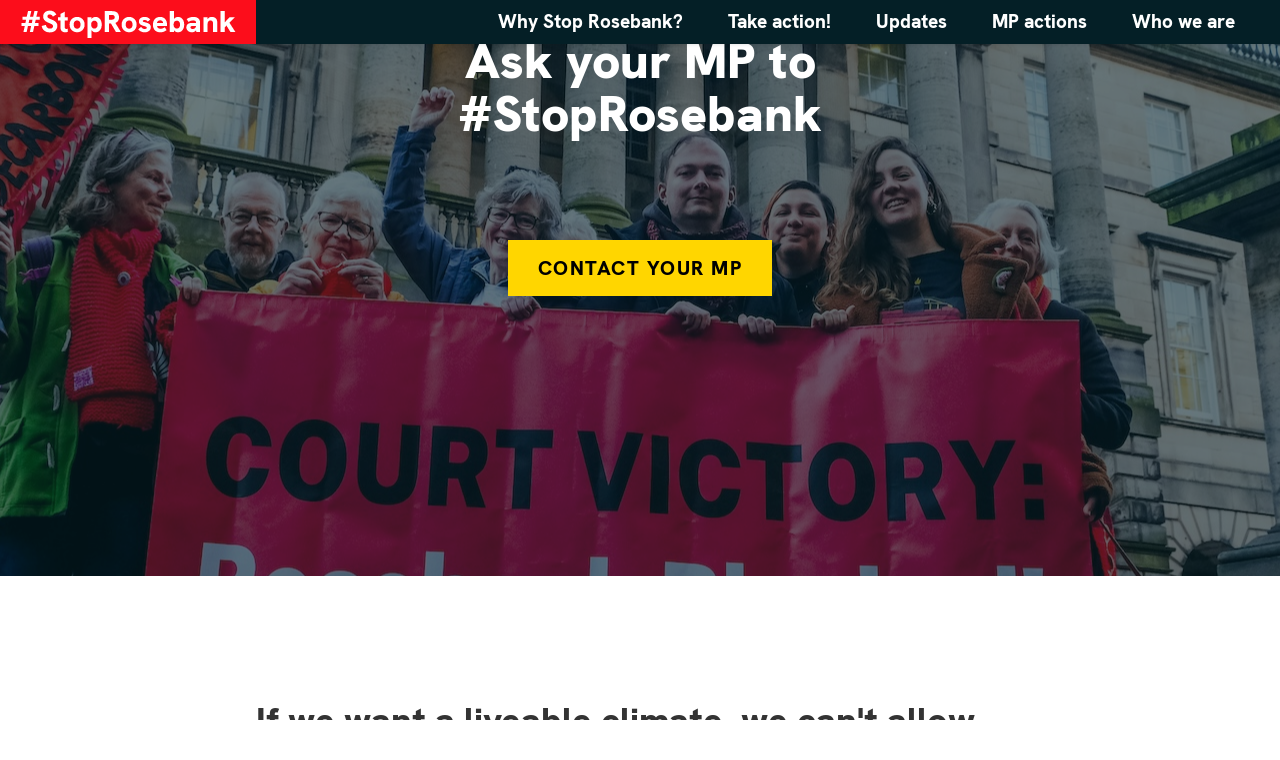

--- FILE ---
content_type: text/html
request_url: https://www.stopcambo.org.uk/?2400ba2c_page=3
body_size: 11269
content:
<!DOCTYPE html><!-- Last Published: Mon Jan 19 2026 17:57:32 GMT+0000 (Coordinated Universal Time) --><html data-wf-domain="www.stopcambo.org.uk" data-wf-page="61237e073c75d46f28b2f80a" data-wf-site="61237e053c75d4861cb2f800"><head><meta charset="utf-8"/><title>Stop the Rosebank oil field</title><meta content="Together, we can and will stop the biggest undeveloped oil field in the UK and make this a turning point in the fight against climate change and for a sustainable future." name="description"/><meta content="Stop the Rosebank oil field" property="og:title"/><meta content="https://cdn.prod.website-files.com/61237e053c75d4861cb2f800/64787617fd3a8c84b555a9cb_63c9858da7f6836f76de1f7c_andrea_domeniconi_small.jpg" property="og:image"/><meta content="Stop the Rosebank oil field" property="twitter:title"/><meta content="https://cdn.prod.website-files.com/61237e053c75d4861cb2f800/64787617fd3a8c84b555a9cb_63c9858da7f6836f76de1f7c_andrea_domeniconi_small.jpg" property="twitter:image"/><meta content="width=device-width, initial-scale=1" name="viewport"/><link href="https://cdn.prod.website-files.com/61237e053c75d4861cb2f800/css/stopcambo.webflow.shared.b4bcbec7a.min.css" rel="stylesheet" type="text/css" integrity="sha384-tLy+x6niFQ0TEIVmNd076ypvwWFLBEGi97iisxvzrjgVf6FnXxwovcnrPkPoGCyw" crossorigin="anonymous"/><link href="https://fonts.googleapis.com" rel="preconnect"/><link href="https://fonts.gstatic.com" rel="preconnect" crossorigin="anonymous"/><script src="https://ajax.googleapis.com/ajax/libs/webfont/1.6.26/webfont.js" type="text/javascript"></script><script type="text/javascript">WebFont.load({  google: {    families: ["Oswald:200,300,400,500,600,700","Droid Serif:400,400italic,700,700italic","Lato:100,100italic,300,300italic,400,400italic,700,700italic,900,900italic","Open Sans:300,300italic,400,400italic,600,600italic,700,700italic,800,800italic","Merriweather:300,300italic,400,400italic,700,700italic,900,900italic","Abril Fatface:regular:latin-ext,latin","Roboto:regular,500,700","Poppins:regular,500,600,700,900"]  }});</script><script type="text/javascript">!function(o,c){var n=c.documentElement,t=" w-mod-";n.className+=t+"js",("ontouchstart"in o||o.DocumentTouch&&c instanceof DocumentTouch)&&(n.className+=t+"touch")}(window,document);</script><link href="https://cdn.prod.website-files.com/61237e053c75d4861cb2f800/6144a6e77ff7febf202cdbd9_CAMBO_Favicon.png" rel="shortcut icon" type="image/x-icon"/><link href="https://cdn.prod.website-files.com/61237e053c75d4861cb2f800/65158366ba906fe05bb9ef71_Untitled%20design%20(4).png" rel="apple-touch-icon"/><script async="" src="https://www.googletagmanager.com/gtag/js?id=G-VKHHBXJ687"></script><script type="text/javascript">window.dataLayer = window.dataLayer || [];function gtag(){dataLayer.push(arguments);}gtag('set', 'developer_id.dZGVlNj', true);gtag('js', new Date());gtag('config', 'G-VKHHBXJ687');</script><script type="text/javascript">!function(f,b,e,v,n,t,s){if(f.fbq)return;n=f.fbq=function(){n.callMethod?n.callMethod.apply(n,arguments):n.queue.push(arguments)};if(!f._fbq)f._fbq=n;n.push=n;n.loaded=!0;n.version='2.0';n.agent='plwebflow';n.queue=[];t=b.createElement(e);t.async=!0;t.src=v;s=b.getElementsByTagName(e)[0];s.parentNode.insertBefore(t,s)}(window,document,'script','https://connect.facebook.net/en_US/fbevents.js');fbq('init', '177041532037709');fbq('track', 'PageView');</script><style>
a.brand.w-nav-brand {
	background-color: var(--cambored);  
}


#can_embed_form_inner h4 {
	display: none;
}
  
  
  a:not(.nav-link, .button) {
   color: inherit !important;
  }
  .buttonwrapper{
  	gap: 10px;
  }
  #can-event_campaign-area-we-will-stopjackdaw .can_embed.event_campaign #can_embed_form.can_float #form_col2{
  display: none;
}
#can-event_campaign-area-we-will-stopjackdaw .can_embed.event_campaign #can_embed_form.can_float #form_col3{
  display: none;
}
#can-event_campaign-area-we-will-stopjackdaw .can_embed.event_campaign #can_embed_form.can_float #form_col4{
  display: none;
}
#can-event_campaign-area-we-will-stopjackdaw .can_embed.event_campaign #can_embed_form.can_float #form_col1 > *:not(#event_map_wrap){
  display: none;
}

  .tweet-generate .blue { color: #1DA1F2; }
  
  .cc-li::marker { color: #FC0D1B; }

</style>

<!-- Fathom - beautiful, simple website analytics -->
<script src="https://cdn.usefathom.com/script.js" data-site="FFNNABYO" defer></script>
<!-- / Fathom -->
<!-- Liquid -->
<script id="liquid-script"  src="https://cdn.jsdelivr.net/npm/liquidjs/dist/liquid.browser.min.js" async></script>
<!-- / Liquid -->

<!-- Google Tag Manager -->
<script>(function(w,d,s,l,i){w[l]=w[l]||[];w[l].push({'gtm.start':
new Date().getTime(),event:'gtm.js'});var f=d.getElementsByTagName(s)[0],
j=d.createElement(s),dl=l!='dataLayer'?'&l='+l:'';j.async=true;j.src=
'https://www.googletagmanager.com/gtm.js?id='+i+dl;f.parentNode.insertBefore(j,f);
})(window,document,'script','dataLayer','GTM-W2GTGX8Q');</script>
<!-- End Google Tag Manager --><!-- Google Tag Manager -->
<script>(function(w,d,s,l,i){w[l]=w[l]||[];w[l].push({'gtm.start':
new Date().getTime(),event:'gtm.js'});var f=d.getElementsByTagName(s)[0],
j=d.createElement(s),dl=l!='dataLayer'?'&l='+l:'';j.async=true;j.src=
'https://www.googletagmanager.com/gtm.js?id='+i+dl;f.parentNode.insertBefore(j,f);
})(window,document,'script','dataLayer','GTM-M899WBWF');</script>
<!-- End Google Tag Manager -->
</head><body class="body"><div data-animation="default" class="nav-bar w-nav" data-easing2="ease" data-easing="ease" data-collapse="medium" role="banner" data-no-scroll="1" data-duration="400" data-doc-height="1"><div class="navcontainer"><a href="/" aria-current="page" class="brand w-nav-brand w--current"><img src="https://cdn.prod.website-files.com/61237e053c75d4861cb2f800/668cf990d4ce5e99ea8fe98f_stop-rose-logo.svg" width="Auto" height="Auto" alt="" class="image-305"/></a><nav role="navigation" class="navlinks w-nav-menu"><a href="/why" class="nav-link w-nav-link">Why Stop Rosebank?</a><a href="/act" class="nav-link w-nav-link">Take action!</a><a href="/updates" class="nav-link w-nav-link">Updates</a><a href="https://www.stopcambo.org.uk/rosebank-mp-actions" class="nav-link w-nav-link">MP actions</a><a href="/who-we-are" class="nav-link w-nav-link">Who we are</a></nav><div class="mobilemenu__button w-nav-button"><img src="https://cdn.prod.website-files.com/61237e053c75d4861cb2f800/612f8248a011b4a503ba6124_Hamburger.png" loading="lazy" alt="" height="22" class="image-310"/></div></div></div><div data-delay="4000" data-animation="slide" class="slider w-slider" data-autoplay="false" data-easing="ease" data-hide-arrows="false" data-disable-swipe="false" data-autoplay-limit="0" data-nav-spacing="3" data-duration="500" data-infinite="true"><div class="w-slider-mask"><div class="slide _1 w-slide"><div class="collection-list-wrapper-3 w-dyn-list"><div role="list" class="collection-list-6 w-dyn-items"><div style="background-image:url(&quot;https://cdn.prod.website-files.com/61237e073c75d45348b2f820/68c2b01325134279721e5d11_2.png&quot;)" role="listitem" class="collection-item-2 w-dyn-item"><div class="div-block-6"><div class="hero-content"><h1 class="whitetext align-center">Ask your MP to #StopRosebank</h1><p class="white-paragraph">The last Government approved the UK&#x27;s largest undeveloped field in the North Sea. With a new Government in place, it’s time to Stop Rosebank. The biggest field deserves the biggest fight. Add your name. Demand the government #StopRosebank.</p><a href="https://www.stopcambo.org.uk/rosebank-mp-actions" class="button yellowbackground w-button">Contact your MP</a></div></div></div></div></div><div class="home__splashwrapper"><div class="hero-content"><h1 href="" class="whitetext align-center herotext hero-title">Ask your MP to #StopRosebank</h1><div class="w-layout-hflex buttonwraper home-join-wraper"><a href="https://actionnetwork.org/letters/ask-your-mp-to-pledge-to-stop-rosebank" target="_blank" class="button yellowbackground join-home-button w-button">Contact your MP</a></div></div></div></div><div class="slide _2 w-slide"><div class="home__splashwrapper"><div class="hero-content"><h1 href="" class="whitetext align-center herotext court">We went to court to #StopRosebank <em>- and won!</em></h1><div class="w-layout-hflex buttonwraper"><a href="https://www.stopcambo.org.uk/updates/incredible-news-we-won-our-court-case-against-rosebank" class="button yellowbackground w-button">Read more</a></div></div></div></div><div class="slide w-slide"><div class="home__splashwrapper"><div class="hero-content"><h1 href="" class="whitetext align-center herotext">Join the campaign to stop Rosebank and all new oil &amp; gas fields.</h1></div><div class="w-form"><form id="email-form" name="email-form" data-name="Email Form" method="get" class="signupform formsubmit action-network-form" data-wf-page-id="61237e073c75d46f28b2f80a" data-wf-element-id="f5de21cf-b4ce-a0fe-b157-50d193dd74a4"><div class="signupform__inputwrapper"><label for="signature[email]-2" class="signupform__label">Email Address</label><input class="signupblock__input w-input" maxlength="256" name="signature[email]" data-name="signature[email]" placeholder="" type="email" id="signature[email]-2" required=""/></div><div class="signupform__inputwrapper"><label for="signature[zip_code]-2" class="signupform__label">ZIP/Postal Code</label><input class="signupblock__input w-input" maxlength="256" name="signature[zip_code]" data-name="signature[zip_code]" placeholder="" type="text" id="signature[zip_code]-2" required=""/></div><input type="submit" data-wait="" class="button yellowbackground mobileform__button w-button" value="Join us"/></form><div class="bodytext yellowbackground w-form-done"><div>Thank you! Your submission has been received!</div></div><div class="redbackground whitetext checkbox-label align-center w-form-fail"></div></div></div></div></div><div class="left-arrow w-slider-arrow-left"><div class="w-icon-slider-left"></div></div><div class="right-arrow w-slider-arrow-right"><div class="_4 w-icon-slider-right"></div></div><div class="slide-nav-2 w-slider-nav w-round"></div></div><div class="textsection cc-jun-counter-text-section"><h2 class="textsection__text cc-jun-counter-text aug-25-left-text">If we want a liveable climate, we can&#x27;t allow any new oil and gas projects or licences. The UK must stop Rosebank and all new oil &amp; gas fields.<br/><br/>Each new field delays a just transition to renewable energy and locks us even further into an expensive, climate-wrecking energy system.<br/></h2></div><div class="halfpageblocks textfirst"><div class="imageside home__image1"><h2 class="whitetext heading-33"><span class="redbackground redhighlight"><strong class="bold-text-12">To meet the the 1.5°C target of the Paris Agreement, there can be no new investment in oil, gas, or coal. <br/><br/>This means no Rosebank.<br/></strong></span></h2></div><div class="textside bluebackground blacktext"><div class="richtextlight w-richtext"><p>‍</p><h3><strong>The climate impacts of Equinor&#x27;s massive Rosebank oil field are devastating.</strong></h3><p>We are currently way off track to limit warming to 1.5°C, which is deemed the safest, liveable temperature rise still possible. Burning the fossil fuels in existing projects will push us past this target. Adding new developments like Rosebank will push us closer to parts of our world becoming uninhabitable. </p><p>Governments must begin phasing out fossil fuel infrastructure now, including the UK, which is the second biggest oil and gas producer in Europe. We cannot let them approve any more oil and gas projects, including Rosebank.</p><p><a href="https://www.stopcambo.org.uk/updates/everything-you-need-to-know-about-the-rosebank-oil-field"><strong>Find out more here.</strong></a></p></div></div></div><div class="halfpageblocks"><div class="textside blackbackground whitetext"><div class="richtextdark w-richtext"><h3><strong>People in the UK want an affordable energy supply that doesn’t put our climate at risk. <br/></strong></h3><p>Right now, most of us are locked into using fossil fuels and forced to pay extortionate heating and fuel bills, all the while knowing that the UK has the best renewable resources in Europe that could supply us with affordable, less polluting energy. Meanwhile, companies like Shell and Equinor tell us – and our government – that change isn’t possible (yet), while they continue to rip us off.</p><p>We should be winding down production of oil and gas while making sure that workers and impacted communities are not left behind – this is what’s called a ‘just transition’. </p><p>People want change: not the same rip-off energy system where oil giants walk off with massive profits while we’re left with higher bills, declining jobs and a worsening climate crisis. It’s time for a rapid and just transition to homegrown clean affordable energy that prioritises community and justice.</p></div></div><div class="imageside home__image2"><h2 class="whitetext heading-33"><span class="redbackground redhighlight"><strong class="bold-text-11">The UK should be winding down oil &amp; gas production and supporting a just transition for affected workers &amp; communities.</strong><br/></span></h2></div></div><div class="textsection greybackground"><h2 class="textsection__text whitetext">It&#x27;s up to us to #StopRosebank and all new oil &amp; gas projects.<br/></h2></div><div id="act" class="section home-take-action"><h1 class="align-center marginbottom80 take-action">Take action to #StopRosebank</h1><div id="seamless-replace" class="w-dyn-list"><div role="list" class="collection-list-3 w-dyn-items"><div role="listitem" class="w-dyn-item"><div style="background-image:url(&quot;https://cdn.prod.website-files.com/61237e073c75d45348b2f820/693050f1e177815caba5e117_Ithaca%20Petition%20(3).png&quot;)" class="div-block-2"><div class="actionblock"><h2 class="actionblock__text whitetext">No Oil Profit for Occupation &amp; Genocide</h2><a href="https://actionnetwork.org/petitions/no-oil-profits-for-occupation-and-genocide" class="button redbackground w-button">Sign the petition</a><a href="/actions/no-oil-profit-for-occupation-genocide" class="button redbackground w-condition-invisible w-button">Sign the petition</a></div></div></div><div role="listitem" class="w-dyn-item"><div style="background-image:url(&quot;https://cdn.prod.website-files.com/61237e073c75d45348b2f820/689369c5410fb46bd0e8dc21_Local%20Press%20Action%20AN%20banner.png&quot;)" class="div-block-2"><div class="actionblock"><h2 class="actionblock__text whitetext">Get Rosebank into your Local Press</h2><a href="https://stoprosebank.notion.site/local-press-guide" class="button redbackground w-button">Get started</a><a href="/actions/get-rosebank-into-your-local-press" class="button redbackground w-condition-invisible w-button">Get started</a></div></div></div></div><div role="navigation" aria-label="List" class="w-pagination-wrapper paginationblock"><a href="?2400ba2c_page=3&amp;982f55da_page=2" aria-label="Next Page" class="w-pagination-next button yellowbackground"><div class="w-inline-block">Next</div><svg class="w-pagination-next-icon" height="12px" width="12px" xmlns="http://www.w3.org/2000/svg" viewBox="0 0 12 12" transform="translate(0, 1)"><path fill="none" stroke="currentColor" fill-rule="evenodd" d="M4 2l4 4-4 4"></path></svg></a><link rel="prerender" href="?2400ba2c_page=3&amp;982f55da_page=2"/></div></div></div><div class="section greybackground"><h1 class="align-center marginbottom80 whitetext">Latest News</h1><div class="w-dyn-list"><div role="list" class="newslist w-dyn-items"><div id="w-node-_0a70bc9b-d7d1-21a2-2ae3-21ad6e2ac256-6e2ac254" role="listitem" class="updateitem w-dyn-item"><div class="updateitem__container"><a style="background-image:url(&quot;https://cdn.prod.website-files.com/61237e073c75d45348b2f820/6328667fb6431668fa6427c7_Semi-submersible%20rig.jpg&quot;)" href="/updates/mp-briefing-rosebank-oil-field" class="updateitem__image w-inline-block"></a><div class="updateitem__text"><p class="boldtext blacktext">MP Briefing | No New Oil and Gas &amp; Rosebank Oil Field</p><p>Read the full MP briefing about Rosebank and the need to phase out North Sea oil and gas</p><div class="updateblock__datecontainer"><div class="updatesblock__date"><div>January 20, 2026</div></div></div></div></div></div><div id="w-node-_0a70bc9b-d7d1-21a2-2ae3-21ad6e2ac256-6e2ac254" role="listitem" class="updateitem w-dyn-item"><div class="updateitem__container"><a style="background-image:url(&quot;https://cdn.prod.website-files.com/61237e073c75d45348b2f820/692834fc6c8ffbbb3ef6a72b_Screenshot%202025-11-26%20at%2016.49.25.png&quot;)" href="/updates/world-leading-change-in-uk-energy-policy-just-announcement" class="updateitem__image w-inline-block"></a><div class="updateitem__text"><p class="boldtext blacktext">World-leading change in UK energy policy just announcement</p><p>The government has just announced that they are ending new oil and gas exploration in the UK and have started a plan for workers and communities to transition away from fossil fuels.</p><div class="updateblock__datecontainer"><div class="updatesblock__date"><div>November 26, 2025</div></div></div></div></div></div><div id="w-node-_0a70bc9b-d7d1-21a2-2ae3-21ad6e2ac256-6e2ac254" role="listitem" class="updateitem w-dyn-item"><div class="updateitem__container"><a style="background-image:url(&quot;https://cdn.prod.website-files.com/61237e073c75d45348b2f820/691c81f7332fc6420fcaa7a8_christopher-bill-rrTRZdCu7No-unsplash.jpg&quot;)" href="/updates/disrupt-the-tax-dodge-shell-and-equinors-ps1-3-billion-tax-grab" class="updateitem__image w-inline-block"></a><div class="updateitem__text"><p class="boldtext blacktext">Disrupt the tax dodge: Shell and Equinor&#x27;s £1.3 billion tax grab</p><p>New Rosebank owner Adura looks to be exploiting a loophole that allows Shell to write off profits against Equinor’s tax losses.</p><div class="updateblock__datecontainer"><div class="updatesblock__date"><div>November 18, 2025</div></div></div></div></div></div></div></div></div><div class="footer"><div class="footer-menu"><div><div class="footer-on-flex"><div data-w-id="0dd22c20-1519-50fb-7dd5-2685cc139ade" class="column-footer"><img src="https://cdn.prod.website-files.com/61237e053c75d4861cb2f800/668cf990d4ce5e99ea8fe98f_stop-rose-logo.svg" loading="lazy" alt="" height="50" class="footer__logo"/><div class="footer-links"><a href="/privacy-policy" class="footer-link whitetext">Privacy policy</a><a href="https://airtable.com/shruZQg5KjPOwjVFq" target="_blank" class="footer-link whitetext">Found a bug?</a></div><p><br/>All Saints Church Hall, Carnegie Street, London, N19 QW2<br/></p></div><div class="social-link-team"><div class="w-embed"><style>
.social-link-block {
	background-position: 50% 50% !important;
  background-repeat: no-repeat !important;
  background-size: auto !important;
}
</style></div><a href="https://www.instagram.com/stopcambo/" target="_blank" class="social-link-block instagram w-inline-block"></a><a href="https://www.facebook.com/StopCambo/" target="_blank" class="social-link-block facebook w-inline-block"></a><a href="https://twitter.com/stopcambo" target="_blank" class="social-link-block twitter w-inline-block"></a><a href="https://www.threads.com/@stopcambo" target="_blank" class="social-link-block threads w-inline-block"></a><a href="https://www.tiktok.com/@stopcambo?lang=en" target="_blank" class="social-link-block tiktok w-inline-block"></a><a href="https://bsky.app/profile/stopcambo.bsky.social" target="_blank" class="social-link-block bluesky w-inline-block"></a></div><div data-w-id="0dd22c20-1519-50fb-7dd5-2685cc139b0b" class="footer__formcontainer"><div class="yellowtext"><strong>Sign up here for #StopRosebank updates</strong></div><div class="w-form"><form data-name="" method="post" id="email-form" name="email-form" action="https://actionnetwork.org/api/v2/petitions/a5d2ccd0-8b51-43ba-b3ad-f14f7cbd8f5d/signatures" class="footer__form formsubmit action-network-form" data-wf-page-id="61237e073c75d46f28b2f80a" data-wf-element-id="15be7583-d813-0b6f-480b-9269a6a9af59"><div class="footer__forminput"><label for="signature[email]" class="signupform__label">Email Address</label><input class="signupblock__input w-input" maxlength="256" name="signature[email]" data-name="signature[email]" placeholder="" type="email" id="signature[email]" required=""/></div><div class="footer__forminput"><label for="signature[zip_code]" class="signupform__label">POSTCODE</label><input class="signupblock__input w-input" maxlength="256" name="signature[zip_code]" data-name="signature[zip_code]" placeholder="" type="text" id="signature[zip_code]" required=""/></div><p class="formsubtext">This campaign is hosted by Tipping Point UK and Uplift. We will only send you updates about the campaign and ways you can get involved. We will protect your privacy, and you can use the unsubscribe link in our emails to opt out at any point.</p><input type="submit" data-wait="" class="button yellowbackground w-button" value="Join us"/></form><div class="bodytext yellowbackground w-form-done"><div>Thank you! You&#x27;ve been signed up.</div></div><div class="formsubtext redbackground w-form-fail"><div>Oops! Something went wrong while submitting the form.</div></div></div></div></div></div></div></div><div data-w-id="1da376c5-96d3-811c-c812-342e4e21fa19" class="cookiewarningparent"><div class="white-paragraph small">Our website uses cookies. By continuing to browse the site you agree to our <a href="https://www.stopcambo.org.uk/privacy-policy" class="whitelink">privacy policy</a>.</div><a href="#" class="button greenbackground small w-button">Close</a></div><script src="https://d3e54v103j8qbb.cloudfront.net/js/jquery-3.5.1.min.dc5e7f18c8.js?site=61237e053c75d4861cb2f800" type="text/javascript" integrity="sha256-9/aliU8dGd2tb6OSsuzixeV4y/faTqgFtohetphbbj0=" crossorigin="anonymous"></script><script src="https://cdn.prod.website-files.com/61237e053c75d4861cb2f800/js/webflow.schunk.36b8fb49256177c8.js" type="text/javascript" integrity="sha384-4abIlA5/v7XaW1HMXKBgnUuhnjBYJ/Z9C1OSg4OhmVw9O3QeHJ/qJqFBERCDPv7G" crossorigin="anonymous"></script><script src="https://cdn.prod.website-files.com/61237e053c75d4861cb2f800/js/webflow.schunk.57e9ec27244ddac7.js" type="text/javascript" integrity="sha384-wT7NEViSLgvcw6mFmcOlTDMeTGVZksHUv6v58t/Ok5xwbWQvdahuWBOUZHSIdV8M" crossorigin="anonymous"></script><script src="https://cdn.prod.website-files.com/61237e053c75d4861cb2f800/js/webflow.679623be.81201aacee58088e.js" type="text/javascript" integrity="sha384-hAmHPlWdywvtylODUNLhTmjlLaahsMBkrcZNqtJCtImdQ1AIjpMWbhdaBvyZWK45" crossorigin="anonymous"></script><!-- Start seamless-pagination custom code -->

<script src="https://cdnjs.cloudflare.com/ajax/libs/jquery.pjax/2.0.1/jquery.pjax.min.js"></script>
<script>
  var containerSelector = '#seamless-replace';
  $(document).pjax(
    '.w-pagination-wrapper a',
    containerSelector,
    {
      container: containerSelector, 
      fragment: containerSelector,
      scrollTo: false,
      timeout: 2500,
    }
  );
  
  var containerSelector2 = '#seamless-replace-2';
  $(document).pjax(
    '._w-pagination-wrapper2 a',
    containerSelector2,
    {
      container: containerSelector2, 
      fragment: containerSelector2,
      scrollTo: false,
      timeout: 2500,
    }
  );
  
  // These 3 lines should reinitialize interactions
  $(document).on('pjax:end', function() {
    window.Webflow.ready();
    Webflow.require("ix2").init();
  });
</script>

<!-- End seamless-pagination custom code -->

<!-- send forms to Action Network endpoint -->

<script>

const forms = document.getElementsByClassName('action-network-form');
const formArray = Array.from(forms);
var urlParamsForms = new Proxy(new URLSearchParams(window.location.search), {
  get: (searchParams, prop) => searchParams.get(prop),
});
  
  var pixelParamsPetitionForm = {
    "utm_source": urlParamsForms.utm_source || urlParamsForms.source,
    "utm_id": urlParamsForms.utm_id,
    "utm_medium": urlParamsForms.utm_medium,
    "utm_campaign": urlParamsForms.utm_campaign,
    "utm_term": urlParamsForms.utm_term,
    "utm_content": urlParamsForms.utm_content
}
  function trackPetitionWithPixel(optIn){
        fbq("trackCustom", optIn ? "OptIn" : "OptOutSubmit", pixelParamsPetitionForm)
}
  

formArray.map(form => form.addEventListener('submit', event => {  
  event.preventDefault()
  const formInstance = event.target;
  const formParent = formInstance.parentNode;
  const sucessBox = formParent.getElementsByClassName("w-form-done")[0];
  const errorBox = formParent.getElementsByClassName("w-form-fail")[0];
  const formData = new FormData(formInstance); 
  let endpoint = event.target.getAttribute("action-custom") || event.target.getAttribute("action") || "https://actionnetwork.org/api/v2/petitions/a5d2ccd0-8b51-43ba-b3ad-f14f7cbd8f5d/signatures";
  let emailAddress = formData.get("signature[email]") || formData.get("email") || formData.get("email_address");
  if (formInstance.classList.contains("petition-form")){
trackPetitionWithPixel(emailAddress && emailAddress.length > 0);
}
  
  const xhr = new XMLHttpRequest();

	// listen for `load` event
	xhr.onload = () => {
      // print JSON response
      if (xhr.status >= 200 && xhr.status < 300) {
          // parse JSON
          const response = JSON.parse(xhr.responseText);
          console.log(response);
          // Clear form
         formInstance.reset()
          // success message
         sucessBox.style.display = "block";
        
      }else{
        errorBox.style.display = "block";
      }
    };

	// create a JSON object
   	const json = {
      "comments": formData.get("comments"),
  	"person" : {
      "family_name": formData.get("family_name"),
      "given_name": formData.get("given_name"),
    	"postal_addresses" : [ 
      	{ 
        	"postal_code" : formData.get("signature[zip_code]") || formData.get("postal_code")|| formData.get("postcode") || formData.get("zip_code"),
          	"country": "" 

      	}
    	],
    "email_addresses" : [ 
      { 
        "address" : emailAddress || (self.crypto.randomUUID ? self.crypto.randomUUID() : Math.random() * 10**20).toString()
      }
    ],
      "custom_fields": {
        "organisation": formData.get("organisation") || formData.get("organization"),
        "can2_action_field_organisation":  formData.get("organisation") || formData.get("organization")
      }
   	}, 
      "triggers": {
    "autoresponse": {
      "enabled": true
    	}
  	},
        "action_network:referrer_data": {
            "source": urlParamsForms.source || urlParamsForms.utm_content,
          "website": urlParamsForms.website || urlParamsForms.utm_source
        }
 	}

  // open request
  xhr.open('POST', endpoint);

  // set `Content-Type` header
  xhr.setRequestHeader('Content-Type', 'application/json');

  // send request with JSON payload
  xhr.send(JSON.stringify(json));

}));
  


</script>

<!-- end send forms to Action Network endpoint -->

<!-- start twitter card click to tweet formating -->

<script>
   function getLiquidTarget(){
    if (typeof(pageLiquidTarget) != "object"){
        return {};
    }
    if (Array.isArray(pageLiquidTarget)){
        let targetIndex = Math.floor(Math.random() * pageLiquidTarget.length);
        return pageLiquidTarget[targetIndex];
    }
    return pageLiquidTarget;
}
  
  function parseTweets() {
    const liquidEngine = new liquidjs.Liquid();
    const urlParams = new URLSearchParams(window.location.search);
    let maxTweetsUrl = parseInt(urlParams.get("showTweets"));
    let tweetArray = Array.from(document.getElementsByClassName("tweet-generate"));
    let totalTweets = tweetArray.length;
    if (totalTweets === 0){return;}
    let tweetContainer = tweetArray[0].closest(".tweet-generate-collection")
    let maxTweetsContainer = tweetContainer ? tweetContainer.getAttribute("showtweets") : 2;
    let showTweets = Math.min(maxTweetsUrl || maxTweetsContainer, totalTweets);
    let showIndex = [];
    while (showTweets > showIndex.length){
    	let newIndex = -1;
    	while (newIndex < 0 || showIndex.includes(newIndex)){
        	newIndex = Math.floor(Math.random() * totalTweets);
    	}
    	showIndex.push(newIndex);
	}

    tweetArray.forEach((tweet, i) => {
      let tweetContent = tweet.textContent;
      if (!showIndex.includes(i)){
        tweet.parentElement.classList.add("hide");
      }
		
      
      liquidEngine.parseAndRender(tweetContent, {
        "target": getLiquidTarget()
      }).then((liqRenderedTweet) => {
        tweet.innerHTML = tweetify(liqRenderedTweet).map(word => word.html).join("");
        tweet.setAttribute('href', "https://twitter.com/intent/tweet?text=" + encodeURIComponent(liqRenderedTweet));
      	tweet.setAttribute('target', '_blank');
      });
    });
  }
  
  
  function tweetify(content){
  let words = content.replace("\n", "<br><br>").split(" ");
  let tweet = [];
    for (word of words){
    if (word[0] === "#"){
      tweet.push({
        "word": word,
         "type": "hashtag",
        "html": " <span class=\"hashtag blue\">"+word+"</span>"
      });
    }else if (word[0] === "@"){
            tweet.push({
        "word": word,
                "type": "at",
        "html": " <span class=\"at blue\">"+word+"</span>"
      });
        }else if (word.includes("://")){
      tweet.push({
        "word": word,
                "type": "href",
        "html": " <span class=\"href blue\">"+word+"</span>"
      });
    }else{
tweet.push({
        "word": word,
                "type": "word",
        "html": " "+word
      });
    }
    }
  return tweet
}
  

</script>
<!-- end twitter card click to tweet formating -->

<!-- start FB events -->
<script>
var actionNetworkLoaded = false;
var fbBoundForms = []
var urlParams = new Proxy(new URLSearchParams(window.location.search), {
  get: (searchParams, prop) => searchParams.get(prop),
});
var pixelParams = {
    "utm_source": urlParams.utm_source || urlParams.source,
    "utm_id": urlParams.utm_id,
    "utm_medium": urlParams.utm_medium,
    "utm_campaign": urlParams.utm_campaign,
    "utm_term": urlParams.utm_term,
    "utm_content": urlParams.utm_content
}

function addFacebookEvents(){
    Array.from(document.querySelectorAll("#can_embed_form input[type='submit']")).forEach((e) => {
        if (actionNetworkLoaded){ return; }
        actionNetworkLoaded = true;
        e.addEventListener('click', function(event) {
            optInElement = document.querySelector(".js-affirmative_optin_radio:not(.js-affirmative_optin_radio_no)")
            if (optInElement.checked){
                fbq("trackCustom", "OptIn", pixelParams)
            }else{
                fbq("trackCustom", "OptOutSubmit", pixelParams)
            }
        })
    })
  Array.from(document.querySelectorAll('form')).forEach(function(formInstance){
    if (fbBoundForms.includes(formInstance)){ return; }
    fbBoundForms.push(formInstance)
    formInstance.addEventListener('submit', function(submitEvent){
        let formTarget = submitEvent.target
        console.log(formTarget)
        let fbParams = {
            "content_category": formTarget.classList.value,
            "content_name": formTarget.getAttribute('action')
        }
        fbq('track', 'Lead', fbParams)
    })
})
}

setInterval(addFacebookEvents, 500)
</script>
<!-- end FB events -->

<!--  LinkedIn Tag Code -->
<script type="text/javascript"> _linkedin_partner_id = "7017034"; window._linkedin_data_partner_ids = window._linkedin_data_partner_ids || []; window._linkedin_data_partner_ids.push(_linkedin_partner_id); </script><script type="text/javascript"> (function(l) { if (!l){window.lintrk = function(a,b){window.lintrk.q.push([a,b])}; window.lintrk.q=[]} var s = document.getElementsByTagName("script")[0]; var b = document.createElement("script"); b.type = "text/javascript";b.async = true; b.src = "https://snap.licdn.com/li.lms-analytics/insight.min.js"; s.parentNode.insertBefore(b, s);})(window.lintrk); </script> <noscript> <img height="1" width="1" style="display:none;" alt="" src="https://px.ads.linkedin.com/collect/?pid=7017034&fmt=gif" /> </noscript>

<!-- Google Tag Manager (noscript) -->
<noscript><iframe src="https://www.googletagmanager.com/ns.html?id=GTM-W2GTGX8Q"
height="0" width="0" style="display:none;visibility:hidden"></iframe></noscript>
<!-- End Google Tag Manager (noscript) --><!-- Google Tag Manager (noscript) -->
<noscript><iframe src="https://www.googletagmanager.com/ns.html?id=GTM-M899WBWF"
height="0" width="0" style="display:none;visibility:hidden"></iframe></noscript>
<!-- End Google Tag Manager (noscript) --></body></html>

--- FILE ---
content_type: text/css
request_url: https://cdn.prod.website-files.com/61237e053c75d4861cb2f800/css/stopcambo.webflow.shared.b4bcbec7a.min.css
body_size: 37051
content:
html{-webkit-text-size-adjust:100%;-ms-text-size-adjust:100%;font-family:sans-serif}body{margin:0}article,aside,details,figcaption,figure,footer,header,hgroup,main,menu,nav,section,summary{display:block}audio,canvas,progress,video{vertical-align:baseline;display:inline-block}audio:not([controls]){height:0;display:none}[hidden],template{display:none}a{background-color:#0000}a:active,a:hover{outline:0}abbr[title]{border-bottom:1px dotted}b,strong{font-weight:700}dfn{font-style:italic}h1{margin:.67em 0;font-size:2em}mark{color:#000;background:#ff0}small{font-size:80%}sub,sup{vertical-align:baseline;font-size:75%;line-height:0;position:relative}sup{top:-.5em}sub{bottom:-.25em}img{border:0}svg:not(:root){overflow:hidden}hr{box-sizing:content-box;height:0}pre{overflow:auto}code,kbd,pre,samp{font-family:monospace;font-size:1em}button,input,optgroup,select,textarea{color:inherit;font:inherit;margin:0}button{overflow:visible}button,select{text-transform:none}button,html input[type=button],input[type=reset]{-webkit-appearance:button;cursor:pointer}button[disabled],html input[disabled]{cursor:default}button::-moz-focus-inner,input::-moz-focus-inner{border:0;padding:0}input{line-height:normal}input[type=checkbox],input[type=radio]{box-sizing:border-box;padding:0}input[type=number]::-webkit-inner-spin-button,input[type=number]::-webkit-outer-spin-button{height:auto}input[type=search]{-webkit-appearance:none}input[type=search]::-webkit-search-cancel-button,input[type=search]::-webkit-search-decoration{-webkit-appearance:none}legend{border:0;padding:0}textarea{overflow:auto}optgroup{font-weight:700}table{border-collapse:collapse;border-spacing:0}td,th{padding:0}@font-face{font-family:webflow-icons;src:url([data-uri])format("truetype");font-weight:400;font-style:normal}[class^=w-icon-],[class*=\ w-icon-]{speak:none;font-variant:normal;text-transform:none;-webkit-font-smoothing:antialiased;-moz-osx-font-smoothing:grayscale;font-style:normal;font-weight:400;line-height:1;font-family:webflow-icons!important}.w-icon-slider-right:before{content:""}.w-icon-slider-left:before{content:""}.w-icon-nav-menu:before{content:""}.w-icon-arrow-down:before,.w-icon-dropdown-toggle:before{content:""}.w-icon-file-upload-remove:before{content:""}.w-icon-file-upload-icon:before{content:""}*{box-sizing:border-box}html{height:100%}body{color:#333;background-color:#fff;min-height:100%;margin:0;font-family:Arial,sans-serif;font-size:14px;line-height:20px}img{vertical-align:middle;max-width:100%;display:inline-block}html.w-mod-touch *{background-attachment:scroll!important}.w-block{display:block}.w-inline-block{max-width:100%;display:inline-block}.w-clearfix:before,.w-clearfix:after{content:" ";grid-area:1/1/2/2;display:table}.w-clearfix:after{clear:both}.w-hidden{display:none}.w-button{color:#fff;line-height:inherit;cursor:pointer;background-color:#3898ec;border:0;border-radius:0;padding:9px 15px;text-decoration:none;display:inline-block}input.w-button{-webkit-appearance:button}html[data-w-dynpage] [data-w-cloak]{color:#0000!important}.w-code-block{margin:unset}pre.w-code-block code{all:inherit}.w-optimization{display:contents}.w-webflow-badge,.w-webflow-badge>img{box-sizing:unset;width:unset;height:unset;max-height:unset;max-width:unset;min-height:unset;min-width:unset;margin:unset;padding:unset;float:unset;clear:unset;border:unset;border-radius:unset;background:unset;background-image:unset;background-position:unset;background-size:unset;background-repeat:unset;background-origin:unset;background-clip:unset;background-attachment:unset;background-color:unset;box-shadow:unset;transform:unset;direction:unset;font-family:unset;font-weight:unset;color:unset;font-size:unset;line-height:unset;font-style:unset;font-variant:unset;text-align:unset;letter-spacing:unset;-webkit-text-decoration:unset;text-decoration:unset;text-indent:unset;text-transform:unset;list-style-type:unset;text-shadow:unset;vertical-align:unset;cursor:unset;white-space:unset;word-break:unset;word-spacing:unset;word-wrap:unset;transition:unset}.w-webflow-badge{white-space:nowrap;cursor:pointer;box-shadow:0 0 0 1px #0000001a,0 1px 3px #0000001a;visibility:visible!important;opacity:1!important;z-index:2147483647!important;color:#aaadb0!important;overflow:unset!important;background-color:#fff!important;border-radius:3px!important;width:auto!important;height:auto!important;margin:0!important;padding:6px!important;font-size:12px!important;line-height:14px!important;text-decoration:none!important;display:inline-block!important;position:fixed!important;inset:auto 12px 12px auto!important;transform:none!important}.w-webflow-badge>img{position:unset;visibility:unset!important;opacity:1!important;vertical-align:middle!important;display:inline-block!important}h1,h2,h3,h4,h5,h6{margin-bottom:10px;font-weight:700}h1{margin-top:20px;font-size:38px;line-height:44px}h2{margin-top:20px;font-size:32px;line-height:36px}h3{margin-top:20px;font-size:24px;line-height:30px}h4{margin-top:10px;font-size:18px;line-height:24px}h5{margin-top:10px;font-size:14px;line-height:20px}h6{margin-top:10px;font-size:12px;line-height:18px}p{margin-top:0;margin-bottom:10px}blockquote{border-left:5px solid #e2e2e2;margin:0 0 10px;padding:10px 20px;font-size:18px;line-height:22px}figure{margin:0 0 10px}ul,ol{margin-top:0;margin-bottom:10px;padding-left:40px}.w-list-unstyled{padding-left:0;list-style:none}.w-embed:before,.w-embed:after{content:" ";grid-area:1/1/2/2;display:table}.w-embed:after{clear:both}.w-video{width:100%;padding:0;position:relative}.w-video iframe,.w-video object,.w-video embed{border:none;width:100%;height:100%;position:absolute;top:0;left:0}fieldset{border:0;margin:0;padding:0}button,[type=button],[type=reset]{cursor:pointer;-webkit-appearance:button;border:0}.w-form{margin:0 0 15px}.w-form-done{text-align:center;background-color:#ddd;padding:20px;display:none}.w-form-fail{background-color:#ffdede;margin-top:10px;padding:10px;display:none}label{margin-bottom:5px;font-weight:700;display:block}.w-input,.w-select{color:#333;vertical-align:middle;background-color:#fff;border:1px solid #ccc;width:100%;height:38px;margin-bottom:10px;padding:8px 12px;font-size:14px;line-height:1.42857;display:block}.w-input::placeholder,.w-select::placeholder{color:#999}.w-input:focus,.w-select:focus{border-color:#3898ec;outline:0}.w-input[disabled],.w-select[disabled],.w-input[readonly],.w-select[readonly],fieldset[disabled] .w-input,fieldset[disabled] .w-select{cursor:not-allowed}.w-input[disabled]:not(.w-input-disabled),.w-select[disabled]:not(.w-input-disabled),.w-input[readonly],.w-select[readonly],fieldset[disabled]:not(.w-input-disabled) .w-input,fieldset[disabled]:not(.w-input-disabled) .w-select{background-color:#eee}textarea.w-input,textarea.w-select{height:auto}.w-select{background-color:#f3f3f3}.w-select[multiple]{height:auto}.w-form-label{cursor:pointer;margin-bottom:0;font-weight:400;display:inline-block}.w-radio{margin-bottom:5px;padding-left:20px;display:block}.w-radio:before,.w-radio:after{content:" ";grid-area:1/1/2/2;display:table}.w-radio:after{clear:both}.w-radio-input{float:left;margin:3px 0 0 -20px;line-height:normal}.w-file-upload{margin-bottom:10px;display:block}.w-file-upload-input{opacity:0;z-index:-100;width:.1px;height:.1px;position:absolute;overflow:hidden}.w-file-upload-default,.w-file-upload-uploading,.w-file-upload-success{color:#333;display:inline-block}.w-file-upload-error{margin-top:10px;display:block}.w-file-upload-default.w-hidden,.w-file-upload-uploading.w-hidden,.w-file-upload-error.w-hidden,.w-file-upload-success.w-hidden{display:none}.w-file-upload-uploading-btn{cursor:pointer;background-color:#fafafa;border:1px solid #ccc;margin:0;padding:8px 12px;font-size:14px;font-weight:400;display:flex}.w-file-upload-file{background-color:#fafafa;border:1px solid #ccc;flex-grow:1;justify-content:space-between;margin:0;padding:8px 9px 8px 11px;display:flex}.w-file-upload-file-name{font-size:14px;font-weight:400;display:block}.w-file-remove-link{cursor:pointer;width:auto;height:auto;margin-top:3px;margin-left:10px;padding:3px;display:block}.w-icon-file-upload-remove{margin:auto;font-size:10px}.w-file-upload-error-msg{color:#ea384c;padding:2px 0;display:inline-block}.w-file-upload-info{padding:0 12px;line-height:38px;display:inline-block}.w-file-upload-label{cursor:pointer;background-color:#fafafa;border:1px solid #ccc;margin:0;padding:8px 12px;font-size:14px;font-weight:400;display:inline-block}.w-icon-file-upload-icon,.w-icon-file-upload-uploading{width:20px;margin-right:8px;display:inline-block}.w-icon-file-upload-uploading{height:20px}.w-container{max-width:940px;margin-left:auto;margin-right:auto}.w-container:before,.w-container:after{content:" ";grid-area:1/1/2/2;display:table}.w-container:after{clear:both}.w-container .w-row{margin-left:-10px;margin-right:-10px}.w-row:before,.w-row:after{content:" ";grid-area:1/1/2/2;display:table}.w-row:after{clear:both}.w-row .w-row{margin-left:0;margin-right:0}.w-col{float:left;width:100%;min-height:1px;padding-left:10px;padding-right:10px;position:relative}.w-col .w-col{padding-left:0;padding-right:0}.w-col-1{width:8.33333%}.w-col-2{width:16.6667%}.w-col-3{width:25%}.w-col-4{width:33.3333%}.w-col-5{width:41.6667%}.w-col-6{width:50%}.w-col-7{width:58.3333%}.w-col-8{width:66.6667%}.w-col-9{width:75%}.w-col-10{width:83.3333%}.w-col-11{width:91.6667%}.w-col-12{width:100%}.w-hidden-main{display:none!important}@media screen and (max-width:991px){.w-container{max-width:728px}.w-hidden-main{display:inherit!important}.w-hidden-medium{display:none!important}.w-col-medium-1{width:8.33333%}.w-col-medium-2{width:16.6667%}.w-col-medium-3{width:25%}.w-col-medium-4{width:33.3333%}.w-col-medium-5{width:41.6667%}.w-col-medium-6{width:50%}.w-col-medium-7{width:58.3333%}.w-col-medium-8{width:66.6667%}.w-col-medium-9{width:75%}.w-col-medium-10{width:83.3333%}.w-col-medium-11{width:91.6667%}.w-col-medium-12{width:100%}.w-col-stack{width:100%;left:auto;right:auto}}@media screen and (max-width:767px){.w-hidden-main,.w-hidden-medium{display:inherit!important}.w-hidden-small{display:none!important}.w-row,.w-container .w-row{margin-left:0;margin-right:0}.w-col{width:100%;left:auto;right:auto}.w-col-small-1{width:8.33333%}.w-col-small-2{width:16.6667%}.w-col-small-3{width:25%}.w-col-small-4{width:33.3333%}.w-col-small-5{width:41.6667%}.w-col-small-6{width:50%}.w-col-small-7{width:58.3333%}.w-col-small-8{width:66.6667%}.w-col-small-9{width:75%}.w-col-small-10{width:83.3333%}.w-col-small-11{width:91.6667%}.w-col-small-12{width:100%}}@media screen and (max-width:479px){.w-container{max-width:none}.w-hidden-main,.w-hidden-medium,.w-hidden-small{display:inherit!important}.w-hidden-tiny{display:none!important}.w-col{width:100%}.w-col-tiny-1{width:8.33333%}.w-col-tiny-2{width:16.6667%}.w-col-tiny-3{width:25%}.w-col-tiny-4{width:33.3333%}.w-col-tiny-5{width:41.6667%}.w-col-tiny-6{width:50%}.w-col-tiny-7{width:58.3333%}.w-col-tiny-8{width:66.6667%}.w-col-tiny-9{width:75%}.w-col-tiny-10{width:83.3333%}.w-col-tiny-11{width:91.6667%}.w-col-tiny-12{width:100%}}.w-widget{position:relative}.w-widget-map{width:100%;height:400px}.w-widget-map label{width:auto;display:inline}.w-widget-map img{max-width:inherit}.w-widget-map .gm-style-iw{text-align:center}.w-widget-map .gm-style-iw>button{display:none!important}.w-widget-twitter{overflow:hidden}.w-widget-twitter-count-shim{vertical-align:top;text-align:center;background:#fff;border:1px solid #758696;border-radius:3px;width:28px;height:20px;display:inline-block;position:relative}.w-widget-twitter-count-shim *{pointer-events:none;-webkit-user-select:none;user-select:none}.w-widget-twitter-count-shim .w-widget-twitter-count-inner{text-align:center;color:#999;font-family:serif;font-size:15px;line-height:12px;position:relative}.w-widget-twitter-count-shim .w-widget-twitter-count-clear{display:block;position:relative}.w-widget-twitter-count-shim.w--large{width:36px;height:28px}.w-widget-twitter-count-shim.w--large .w-widget-twitter-count-inner{font-size:18px;line-height:18px}.w-widget-twitter-count-shim:not(.w--vertical){margin-left:5px;margin-right:8px}.w-widget-twitter-count-shim:not(.w--vertical).w--large{margin-left:6px}.w-widget-twitter-count-shim:not(.w--vertical):before,.w-widget-twitter-count-shim:not(.w--vertical):after{content:" ";pointer-events:none;border:solid #0000;width:0;height:0;position:absolute;top:50%;left:0}.w-widget-twitter-count-shim:not(.w--vertical):before{border-width:4px;border-color:#75869600 #5d6c7b #75869600 #75869600;margin-top:-4px;margin-left:-9px}.w-widget-twitter-count-shim:not(.w--vertical).w--large:before{border-width:5px;margin-top:-5px;margin-left:-10px}.w-widget-twitter-count-shim:not(.w--vertical):after{border-width:4px;border-color:#fff0 #fff #fff0 #fff0;margin-top:-4px;margin-left:-8px}.w-widget-twitter-count-shim:not(.w--vertical).w--large:after{border-width:5px;margin-top:-5px;margin-left:-9px}.w-widget-twitter-count-shim.w--vertical{width:61px;height:33px;margin-bottom:8px}.w-widget-twitter-count-shim.w--vertical:before,.w-widget-twitter-count-shim.w--vertical:after{content:" ";pointer-events:none;border:solid #0000;width:0;height:0;position:absolute;top:100%;left:50%}.w-widget-twitter-count-shim.w--vertical:before{border-width:5px;border-color:#5d6c7b #75869600 #75869600;margin-left:-5px}.w-widget-twitter-count-shim.w--vertical:after{border-width:4px;border-color:#fff #fff0 #fff0;margin-left:-4px}.w-widget-twitter-count-shim.w--vertical .w-widget-twitter-count-inner{font-size:18px;line-height:22px}.w-widget-twitter-count-shim.w--vertical.w--large{width:76px}.w-background-video{color:#fff;height:500px;position:relative;overflow:hidden}.w-background-video>video{object-fit:cover;z-index:-100;background-position:50%;background-size:cover;width:100%;height:100%;margin:auto;position:absolute;inset:-100%}.w-background-video>video::-webkit-media-controls-start-playback-button{-webkit-appearance:none;display:none!important}.w-background-video--control{background-color:#0000;padding:0;position:absolute;bottom:1em;right:1em}.w-background-video--control>[hidden]{display:none!important}.w-slider{text-align:center;clear:both;-webkit-tap-highlight-color:#0000;tap-highlight-color:#0000;background:#ddd;height:300px;position:relative}.w-slider-mask{z-index:1;white-space:nowrap;height:100%;display:block;position:relative;left:0;right:0;overflow:hidden}.w-slide{vertical-align:top;white-space:normal;text-align:left;width:100%;height:100%;display:inline-block;position:relative}.w-slider-nav{z-index:2;text-align:center;-webkit-tap-highlight-color:#0000;tap-highlight-color:#0000;height:40px;margin:auto;padding-top:10px;position:absolute;inset:auto 0 0}.w-slider-nav.w-round>div{border-radius:100%}.w-slider-nav.w-num>div{font-size:inherit;line-height:inherit;width:auto;height:auto;padding:.2em .5em}.w-slider-nav.w-shadow>div{box-shadow:0 0 3px #3336}.w-slider-nav-invert{color:#fff}.w-slider-nav-invert>div{background-color:#2226}.w-slider-nav-invert>div.w-active{background-color:#222}.w-slider-dot{cursor:pointer;background-color:#fff6;width:1em;height:1em;margin:0 3px .5em;transition:background-color .1s,color .1s;display:inline-block;position:relative}.w-slider-dot.w-active{background-color:#fff}.w-slider-dot:focus{outline:none;box-shadow:0 0 0 2px #fff}.w-slider-dot:focus.w-active{box-shadow:none}.w-slider-arrow-left,.w-slider-arrow-right{cursor:pointer;color:#fff;-webkit-tap-highlight-color:#0000;tap-highlight-color:#0000;-webkit-user-select:none;user-select:none;width:80px;margin:auto;font-size:40px;position:absolute;inset:0;overflow:hidden}.w-slider-arrow-left [class^=w-icon-],.w-slider-arrow-right [class^=w-icon-],.w-slider-arrow-left [class*=\ w-icon-],.w-slider-arrow-right [class*=\ w-icon-]{position:absolute}.w-slider-arrow-left:focus,.w-slider-arrow-right:focus{outline:0}.w-slider-arrow-left{z-index:3;right:auto}.w-slider-arrow-right{z-index:4;left:auto}.w-icon-slider-left,.w-icon-slider-right{width:1em;height:1em;margin:auto;inset:0}.w-slider-aria-label{clip:rect(0 0 0 0);border:0;width:1px;height:1px;margin:-1px;padding:0;position:absolute;overflow:hidden}.w-slider-force-show{display:block!important}.w-dropdown{text-align:left;z-index:900;margin-left:auto;margin-right:auto;display:inline-block;position:relative}.w-dropdown-btn,.w-dropdown-toggle,.w-dropdown-link{vertical-align:top;color:#222;text-align:left;white-space:nowrap;margin-left:auto;margin-right:auto;padding:20px;text-decoration:none;position:relative}.w-dropdown-toggle{-webkit-user-select:none;user-select:none;cursor:pointer;padding-right:40px;display:inline-block}.w-dropdown-toggle:focus{outline:0}.w-icon-dropdown-toggle{width:1em;height:1em;margin:auto 20px auto auto;position:absolute;top:0;bottom:0;right:0}.w-dropdown-list{background:#ddd;min-width:100%;display:none;position:absolute}.w-dropdown-list.w--open{display:block}.w-dropdown-link{color:#222;padding:10px 20px;display:block}.w-dropdown-link.w--current{color:#0082f3}.w-dropdown-link:focus{outline:0}@media screen and (max-width:767px){.w-nav-brand{padding-left:10px}}.w-lightbox-backdrop{cursor:auto;letter-spacing:normal;text-indent:0;text-shadow:none;text-transform:none;visibility:visible;white-space:normal;word-break:normal;word-spacing:normal;word-wrap:normal;color:#fff;text-align:center;z-index:2000;opacity:0;-webkit-user-select:none;-moz-user-select:none;-webkit-tap-highlight-color:transparent;background:#000000e6;outline:0;font-family:Helvetica Neue,Helvetica,Ubuntu,Segoe UI,Verdana,sans-serif;font-size:17px;font-style:normal;font-weight:300;line-height:1.2;list-style:disc;position:fixed;inset:0;-webkit-transform:translate(0)}.w-lightbox-backdrop,.w-lightbox-container{-webkit-overflow-scrolling:touch;height:100%;overflow:auto}.w-lightbox-content{height:100vh;position:relative;overflow:hidden}.w-lightbox-view{opacity:0;width:100vw;height:100vh;position:absolute}.w-lightbox-view:before{content:"";height:100vh}.w-lightbox-group,.w-lightbox-group .w-lightbox-view,.w-lightbox-group .w-lightbox-view:before{height:86vh}.w-lightbox-frame,.w-lightbox-view:before{vertical-align:middle;display:inline-block}.w-lightbox-figure{margin:0;position:relative}.w-lightbox-group .w-lightbox-figure{cursor:pointer}.w-lightbox-img{width:auto;max-width:none;height:auto}.w-lightbox-image{float:none;max-width:100vw;max-height:100vh;display:block}.w-lightbox-group .w-lightbox-image{max-height:86vh}.w-lightbox-caption{text-align:left;text-overflow:ellipsis;white-space:nowrap;background:#0006;padding:.5em 1em;position:absolute;bottom:0;left:0;right:0;overflow:hidden}.w-lightbox-embed{width:100%;height:100%;position:absolute;inset:0}.w-lightbox-control{cursor:pointer;background-position:50%;background-repeat:no-repeat;background-size:24px;width:4em;transition:all .3s;position:absolute;top:0}.w-lightbox-left{background-image:url([data-uri]);display:none;bottom:0;left:0}.w-lightbox-right{background-image:url([data-uri]);display:none;bottom:0;right:0}.w-lightbox-close{background-image:url([data-uri]);background-size:18px;height:2.6em;right:0}.w-lightbox-strip{white-space:nowrap;padding:0 1vh;line-height:0;position:absolute;bottom:0;left:0;right:0;overflow:auto hidden}.w-lightbox-item{box-sizing:content-box;cursor:pointer;width:10vh;padding:2vh 1vh;display:inline-block;-webkit-transform:translate(0,0)}.w-lightbox-active{opacity:.3}.w-lightbox-thumbnail{background:#222;height:10vh;position:relative;overflow:hidden}.w-lightbox-thumbnail-image{position:absolute;top:0;left:0}.w-lightbox-thumbnail .w-lightbox-tall{width:100%;top:50%;transform:translateY(-50%)}.w-lightbox-thumbnail .w-lightbox-wide{height:100%;left:50%;transform:translate(-50%)}.w-lightbox-spinner{box-sizing:border-box;border:5px solid #0006;border-radius:50%;width:40px;height:40px;margin-top:-20px;margin-left:-20px;animation:.8s linear infinite spin;position:absolute;top:50%;left:50%}.w-lightbox-spinner:after{content:"";border:3px solid #0000;border-bottom-color:#fff;border-radius:50%;position:absolute;inset:-4px}.w-lightbox-hide{display:none}.w-lightbox-noscroll{overflow:hidden}@media (min-width:768px){.w-lightbox-content{height:96vh;margin-top:2vh}.w-lightbox-view,.w-lightbox-view:before{height:96vh}.w-lightbox-group,.w-lightbox-group .w-lightbox-view,.w-lightbox-group .w-lightbox-view:before{height:84vh}.w-lightbox-image{max-width:96vw;max-height:96vh}.w-lightbox-group .w-lightbox-image{max-width:82.3vw;max-height:84vh}.w-lightbox-left,.w-lightbox-right{opacity:.5;display:block}.w-lightbox-close{opacity:.8}.w-lightbox-control:hover{opacity:1}}.w-lightbox-inactive,.w-lightbox-inactive:hover{opacity:0}.w-richtext:before,.w-richtext:after{content:" ";grid-area:1/1/2/2;display:table}.w-richtext:after{clear:both}.w-richtext[contenteditable=true]:before,.w-richtext[contenteditable=true]:after{white-space:initial}.w-richtext ol,.w-richtext ul{overflow:hidden}.w-richtext .w-richtext-figure-selected.w-richtext-figure-type-video div:after,.w-richtext .w-richtext-figure-selected[data-rt-type=video] div:after,.w-richtext .w-richtext-figure-selected.w-richtext-figure-type-image div,.w-richtext .w-richtext-figure-selected[data-rt-type=image] div{outline:2px solid #2895f7}.w-richtext figure.w-richtext-figure-type-video>div:after,.w-richtext figure[data-rt-type=video]>div:after{content:"";display:none;position:absolute;inset:0}.w-richtext figure{max-width:60%;position:relative}.w-richtext figure>div:before{cursor:default!important}.w-richtext figure img{width:100%}.w-richtext figure figcaption.w-richtext-figcaption-placeholder{opacity:.6}.w-richtext figure div{color:#0000;font-size:0}.w-richtext figure.w-richtext-figure-type-image,.w-richtext figure[data-rt-type=image]{display:table}.w-richtext figure.w-richtext-figure-type-image>div,.w-richtext figure[data-rt-type=image]>div{display:inline-block}.w-richtext figure.w-richtext-figure-type-image>figcaption,.w-richtext figure[data-rt-type=image]>figcaption{caption-side:bottom;display:table-caption}.w-richtext figure.w-richtext-figure-type-video,.w-richtext figure[data-rt-type=video]{width:60%;height:0}.w-richtext figure.w-richtext-figure-type-video iframe,.w-richtext figure[data-rt-type=video] iframe{width:100%;height:100%;position:absolute;top:0;left:0}.w-richtext figure.w-richtext-figure-type-video>div,.w-richtext figure[data-rt-type=video]>div{width:100%}.w-richtext figure.w-richtext-align-center{clear:both;margin-left:auto;margin-right:auto}.w-richtext figure.w-richtext-align-center.w-richtext-figure-type-image>div,.w-richtext figure.w-richtext-align-center[data-rt-type=image]>div{max-width:100%}.w-richtext figure.w-richtext-align-normal{clear:both}.w-richtext figure.w-richtext-align-fullwidth{text-align:center;clear:both;width:100%;max-width:100%;margin-left:auto;margin-right:auto;display:block}.w-richtext figure.w-richtext-align-fullwidth>div{padding-bottom:inherit;display:inline-block}.w-richtext figure.w-richtext-align-fullwidth>figcaption{display:block}.w-richtext figure.w-richtext-align-floatleft{float:left;clear:none;margin-right:15px}.w-richtext figure.w-richtext-align-floatright{float:right;clear:none;margin-left:15px}.w-nav{z-index:1000;background:#ddd;position:relative}.w-nav:before,.w-nav:after{content:" ";grid-area:1/1/2/2;display:table}.w-nav:after{clear:both}.w-nav-brand{float:left;color:#333;text-decoration:none;position:relative}.w-nav-link{vertical-align:top;color:#222;text-align:left;margin-left:auto;margin-right:auto;padding:20px;text-decoration:none;display:inline-block;position:relative}.w-nav-link.w--current{color:#0082f3}.w-nav-menu{float:right;position:relative}[data-nav-menu-open]{text-align:center;background:#c8c8c8;min-width:200px;position:absolute;top:100%;left:0;right:0;overflow:visible;display:block!important}.w--nav-link-open{display:block;position:relative}.w-nav-overlay{width:100%;display:none;position:absolute;top:100%;left:0;right:0;overflow:hidden}.w-nav-overlay [data-nav-menu-open]{top:0}.w-nav[data-animation=over-left] .w-nav-overlay{width:auto}.w-nav[data-animation=over-left] .w-nav-overlay,.w-nav[data-animation=over-left] [data-nav-menu-open]{z-index:1;top:0;right:auto}.w-nav[data-animation=over-right] .w-nav-overlay{width:auto}.w-nav[data-animation=over-right] .w-nav-overlay,.w-nav[data-animation=over-right] [data-nav-menu-open]{z-index:1;top:0;left:auto}.w-nav-button{float:right;cursor:pointer;-webkit-tap-highlight-color:#0000;tap-highlight-color:#0000;-webkit-user-select:none;user-select:none;padding:18px;font-size:24px;display:none;position:relative}.w-nav-button:focus{outline:0}.w-nav-button.w--open{color:#fff;background-color:#c8c8c8}.w-nav[data-collapse=all] .w-nav-menu{display:none}.w-nav[data-collapse=all] .w-nav-button,.w--nav-dropdown-open,.w--nav-dropdown-toggle-open{display:block}.w--nav-dropdown-list-open{position:static}@media screen and (max-width:991px){.w-nav[data-collapse=medium] .w-nav-menu{display:none}.w-nav[data-collapse=medium] .w-nav-button{display:block}}@media screen and (max-width:767px){.w-nav[data-collapse=small] .w-nav-menu{display:none}.w-nav[data-collapse=small] .w-nav-button{display:block}.w-nav-brand{padding-left:10px}}@media screen and (max-width:479px){.w-nav[data-collapse=tiny] .w-nav-menu{display:none}.w-nav[data-collapse=tiny] .w-nav-button{display:block}}.w-tabs{position:relative}.w-tabs:before,.w-tabs:after{content:" ";grid-area:1/1/2/2;display:table}.w-tabs:after{clear:both}.w-tab-menu{position:relative}.w-tab-link{vertical-align:top;text-align:left;cursor:pointer;color:#222;background-color:#ddd;padding:9px 30px;text-decoration:none;display:inline-block;position:relative}.w-tab-link.w--current{background-color:#c8c8c8}.w-tab-link:focus{outline:0}.w-tab-content{display:block;position:relative;overflow:hidden}.w-tab-pane{display:none;position:relative}.w--tab-active{display:block}@media screen and (max-width:479px){.w-tab-link{display:block}}.w-ix-emptyfix:after{content:""}@keyframes spin{0%{transform:rotate(0)}to{transform:rotate(360deg)}}.w-dyn-empty{background-color:#ddd;padding:10px}.w-dyn-hide,.w-dyn-bind-empty,.w-condition-invisible{display:none!important}.wf-layout-layout{display:grid}@font-face{font-family:Hkgrotesk;src:url(https://cdn.prod.website-files.com/61237e053c75d4861cb2f800/61238df8b441f314d1c8baa4_HKGrotesk-BoldItalic.woff2)format("woff2"),url(https://cdn.prod.website-files.com/61237e053c75d4861cb2f800/61238df8b441f308a2c8baa5_HKGrotesk-ExtraBoldItalic.woff2)format("woff2"),url(https://cdn.prod.website-files.com/61237e053c75d4861cb2f800/61238df8e4b96c6bdd5c1704_HKGrotesk-BoldItalic.woff)format("woff"),url(https://cdn.prod.website-files.com/61237e053c75d4861cb2f800/61238df8ccd7bd71efdd0c20_HKGrotesk-ExtraBoldItalic.woff)format("woff"),url(https://cdn.prod.website-files.com/61237e053c75d4861cb2f800/61238de9ad4d0f05f08b2b95_HKGrotesk-BoldItalic.ttf)format("truetype"),url(https://cdn.prod.website-files.com/61237e053c75d4861cb2f800/61238de936a735539951d4f8_HKGrotesk-ExtraBoldItalic.ttf)format("truetype"),url(https://cdn.prod.website-files.com/61237e053c75d4861cb2f800/61238dd8c9d56b905659bc2d_HKGrotesk-BoldItalic.otf)format("opentype"),url(https://cdn.prod.website-files.com/61237e053c75d4861cb2f800/61238de3cda50d7f680b86e1_HKGrotesk-ExtraBoldItalic.otf)format("opentype");font-weight:700;font-style:italic;font-display:swap}@font-face{font-family:Hkgrotesk;src:url(https://cdn.prod.website-files.com/61237e053c75d4861cb2f800/61238df8619d5e47f9364de2_HKGrotesk-ExtraBold.woff2)format("woff2"),url(https://cdn.prod.website-files.com/61237e053c75d4861cb2f800/61238df8d53da8f36b51e94e_HKGrotesk-Bold.woff2)format("woff2"),url(https://cdn.prod.website-files.com/61237e053c75d4861cb2f800/61238df8905e20483267c207_HKGrotesk-ExtraBold.woff)format("woff"),url(https://cdn.prod.website-files.com/61237e053c75d4861cb2f800/61238df89fe0df6829571966_HKGrotesk-Bold.woff)format("woff"),url(https://cdn.prod.website-files.com/61237e053c75d4861cb2f800/61238de9ba2bd12d29f7e493_HKGrotesk-Bold.ttf)format("truetype"),url(https://cdn.prod.website-files.com/61237e053c75d4861cb2f800/61238de9294c917ff08dcc60_HKGrotesk-ExtraBold.ttf)format("truetype"),url(https://cdn.prod.website-files.com/61237e053c75d4861cb2f800/61238dd8e4b96c8f425c16f9_HKGrotesk-Bold.otf)format("opentype"),url(https://cdn.prod.website-files.com/61237e053c75d4861cb2f800/61238dd8fd90dd6d8d10058e_HKGrotesk-ExtraBold.otf)format("opentype");font-weight:700;font-style:normal;font-display:swap}@font-face{font-family:Hkgrotesk;src:url(https://cdn.prod.website-files.com/61237e053c75d4861cb2f800/61238df9f084818d7490601b_HKGrotesk-Light.woff2)format("woff2"),url(https://cdn.prod.website-files.com/61237e053c75d4861cb2f800/61238df920e4ae5cf15eaa53_HKGrotesk-Light.woff)format("woff"),url(https://cdn.prod.website-files.com/61237e053c75d4861cb2f800/61238de9ccd7bdedcbdd0bc9_HKGrotesk-Light.ttf)format("truetype"),url(https://cdn.prod.website-files.com/61237e053c75d4861cb2f800/61238dd8a062a27e4d4c29f6_HKGrotesk-Light.otf)format("opentype");font-weight:300;font-style:normal;font-display:swap}@font-face{font-family:Hkgrotesk;src:url(https://cdn.prod.website-files.com/61237e053c75d4861cb2f800/61238df8d53da84daa51e94f_HKGrotesk-ExtraLightItalic.woff2)format("woff2"),url(https://cdn.prod.website-files.com/61237e053c75d4861cb2f800/61238df9c9d56b81fa59bd2b_HKGrotesk-ExtraLightItalic.woff)format("woff"),url(https://cdn.prod.website-files.com/61237e053c75d4861cb2f800/61238deae4b96c51305c16fc_HKGrotesk-ExtraLightItalic.ttf)format("truetype"),url(https://cdn.prod.website-files.com/61237e053c75d4861cb2f800/61238dd8b7ef4e95078b132a_HKGrotesk-ExtraLightItalic.otf)format("opentype");font-weight:200;font-style:italic;font-display:swap}@font-face{font-family:Hkgrotesk;src:url(https://cdn.prod.website-files.com/61237e053c75d4861cb2f800/61238df97de6180732f0f36d_HKGrotesk-SemiBoldItalic.woff2)format("woff2"),url(https://cdn.prod.website-files.com/61237e053c75d4861cb2f800/61238df950a8a37823731fc8_HKGrotesk-SemiBoldItalic.woff)format("woff"),url(https://cdn.prod.website-files.com/61237e053c75d4861cb2f800/61238deb1fbb643769372141_HKGrotesk-SemiBoldItalic.ttf)format("truetype"),url(https://cdn.prod.website-files.com/61237e053c75d4861cb2f800/61238dd96836dea8e7d29e86_HKGrotesk-SemiBoldItalic.otf)format("opentype");font-weight:600;font-style:italic;font-display:swap}@font-face{font-family:Hkgrotesk;src:url(https://cdn.prod.website-files.com/61237e053c75d4861cb2f800/61238df98b3bb81d90de1b2c_HKGrotesk-MediumItalic.woff2)format("woff2"),url(https://cdn.prod.website-files.com/61237e053c75d4861cb2f800/61238df9a0ed04d89c85d3cd_HKGrotesk-MediumItalic.woff)format("woff"),url(https://cdn.prod.website-files.com/61237e053c75d4861cb2f800/61238deaad4d0f1b4d8b2b96_HKGrotesk-MediumItalic.ttf)format("truetype"),url(https://cdn.prod.website-files.com/61237e053c75d4861cb2f800/61238dd99fe0dfba865718ba_HKGrotesk-MediumItalic.otf)format("opentype");font-weight:500;font-style:italic;font-display:swap}@font-face{font-family:Hkgrotesk;src:url(https://cdn.prod.website-files.com/61237e053c75d4861cb2f800/61238df95233fd76f964d87f_HKGrotesk-ThinItalic.woff2)format("woff2"),url(https://cdn.prod.website-files.com/61237e053c75d4861cb2f800/61238df9294c9143df8dcd0c_HKGrotesk-ThinItalic.woff)format("woff"),url(https://cdn.prod.website-files.com/61237e053c75d4861cb2f800/61238deccda50d2f7f0b86e8_HKGrotesk-ThinItalic.ttf)format("truetype"),url(https://cdn.prod.website-files.com/61237e053c75d4861cb2f800/61238dd91cfe249a58baa1c2_HKGrotesk-ThinItalic.otf)format("opentype");font-weight:100;font-style:italic;font-display:swap}@font-face{font-family:Hkgrotesk;src:url(https://cdn.prod.website-files.com/61237e053c75d4861cb2f800/61238df975cce21fc67988a4_HKGrotesk-Thin.woff2)format("woff2"),url(https://cdn.prod.website-files.com/61237e053c75d4861cb2f800/61238df9ba2bd12af1f7e744_HKGrotesk-Thin.woff)format("woff"),url(https://cdn.prod.website-files.com/61237e053c75d4861cb2f800/61238debfd90dd2b2d100593_HKGrotesk-Thin.ttf)format("truetype"),url(https://cdn.prod.website-files.com/61237e053c75d4861cb2f800/61238dda50a8a35dd0731fc1_HKGrotesk-Thin.otf)format("opentype");font-weight:100;font-style:normal;font-display:swap}@font-face{font-family:Hkgrotesk;src:url(https://cdn.prod.website-files.com/61237e053c75d4861cb2f800/61238df820e4ae7d0c5eaa52_HKGrotesk-Italic.woff2)format("woff2"),url(https://cdn.prod.website-files.com/61237e053c75d4861cb2f800/61238df8b441f33a38c8baa6_HKGrotesk-Italic.woff)format("woff"),url(https://cdn.prod.website-files.com/61237e053c75d4861cb2f800/61238de99494758b461c02bb_HKGrotesk-Italic.ttf)format("truetype"),url(https://cdn.prod.website-files.com/61237e053c75d4861cb2f800/61238dd848c1a4081ed4792f_HKGrotesk-Italic.otf)format("opentype");font-weight:400;font-style:italic;font-display:swap}@font-face{font-family:Hkgrotesk;src:url(https://cdn.prod.website-files.com/61237e053c75d4861cb2f800/61238df9c9d56b313459bd98_HKGrotesk-SemiBold.woff2)format("woff2"),url(https://cdn.prod.website-files.com/61237e053c75d4861cb2f800/61238df9d53da8f13c51e960_HKGrotesk-SemiBold.woff)format("woff"),url(https://cdn.prod.website-files.com/61237e053c75d4861cb2f800/61238dea619d5e7a99364dda_HKGrotesk-SemiBold.ttf)format("truetype"),url(https://cdn.prod.website-files.com/61237e053c75d4861cb2f800/61238dd9a062a2e35c4c29f7_HKGrotesk-SemiBold.otf)format("opentype");font-weight:600;font-style:normal;font-display:swap}@font-face{font-family:Hkgrotesk;src:url(https://cdn.prod.website-files.com/61237e053c75d4861cb2f800/61238df9ad4d0f1fe18b2c35_HKGrotesk-Regular.woff2)format("woff2"),url(https://cdn.prod.website-files.com/61237e053c75d4861cb2f800/61238df98b3bb82814de1b2d_HKGrotesk-Regular.woff)format("woff"),url(https://cdn.prod.website-files.com/61237e053c75d4861cb2f800/61238dea1cfe241320baa1ce_HKGrotesk-Regular.ttf)format("truetype"),url(https://cdn.prod.website-files.com/61237e053c75d4861cb2f800/61238de3cda50d67460b86e2_HKGrotesk-Regular.otf)format("opentype");font-weight:400;font-style:normal;font-display:swap}@font-face{font-family:Hkgrotesk;src:url(https://cdn.prod.website-files.com/61237e053c75d4861cb2f800/61238df9c535a64c5c7f4dbb_HKGrotesk-Medium.woff2)format("woff2"),url(https://cdn.prod.website-files.com/61237e053c75d4861cb2f800/61238df9a062a205954c2a07_HKGrotesk-Medium.woff)format("woff"),url(https://cdn.prod.website-files.com/61237e053c75d4861cb2f800/61238dea1cfe242ec6baa1cd_HKGrotesk-Medium.ttf)format("truetype"),url(https://cdn.prod.website-files.com/61237e053c75d4861cb2f800/61238dd890d050ccfc55d94e_HKGrotesk-Medium.otf)format("opentype");font-weight:500;font-style:normal;font-display:swap}@font-face{font-family:Hkgrotesk;src:url(https://cdn.prod.website-files.com/61237e053c75d4861cb2f800/61238df97de6181cb2f0f316_HKGrotesk-LightItalic.woff2)format("woff2"),url(https://cdn.prod.website-files.com/61237e053c75d4861cb2f800/61238df9b7ef4edc308b137b_HKGrotesk-LightItalic.woff)format("woff"),url(https://cdn.prod.website-files.com/61237e053c75d4861cb2f800/61238deac9d56bfb2959bca9_HKGrotesk-LightItalic.ttf)format("truetype"),url(https://cdn.prod.website-files.com/61237e053c75d4861cb2f800/61238dd86e5fbc1403c2d64a_HKGrotesk-LightItalic.otf)format("opentype");font-weight:300;font-style:italic;font-display:swap}@font-face{font-family:Hkgrotesk;src:url(https://cdn.prod.website-files.com/61237e053c75d4861cb2f800/61238df84035e96387fa882a_HKGrotesk-ExtraLight.woff2)format("woff2"),url(https://cdn.prod.website-files.com/61237e053c75d4861cb2f800/61238df83ff0c8d1184df92e_HKGrotesk-ExtraLight.woff)format("woff"),url(https://cdn.prod.website-files.com/61237e053c75d4861cb2f800/61238dea78651d8301bfd1bc_HKGrotesk-ExtraLight.ttf)format("truetype"),url(https://cdn.prod.website-files.com/61237e053c75d4861cb2f800/61238dd8f084819a88905fc3_HKGrotesk-ExtraLight.otf)format("opentype");font-weight:200;font-style:normal;font-display:swap}@font-face{font-family:Hkgrotesk;src:url(https://cdn.prod.website-files.com/61237e053c75d4861cb2f800/61238df85233fd4c9d64d87e_HKGrotesk-BlackItalic.woff2)format("woff2"),url(https://cdn.prod.website-files.com/61237e053c75d4861cb2f800/61238df9b500aee1ffa1626f_HKGrotesk-BlackItalic.woff)format("woff"),url(https://cdn.prod.website-files.com/61237e053c75d4861cb2f800/61238df9b500aee1ffa1626f_HKGrotesk-BlackItalic.woff)format("woff"),url(https://cdn.prod.website-files.com/61237e053c75d4861cb2f800/61238de96836dec138d29e8a_HKGrotesk-BlackItalic.ttf)format("truetype"),url(https://cdn.prod.website-files.com/61237e053c75d4861cb2f800/61238dd89494757b7b1c0194_HKGrotesk-BlackItalic.otf)format("opentype");font-weight:900;font-style:italic;font-display:swap}@font-face{font-family:Hkgrotesk;src:url(https://cdn.prod.website-files.com/61237e053c75d4861cb2f800/61238df8619d5e47f9364de2_HKGrotesk-ExtraBold.woff2)format("woff2"),url(https://cdn.prod.website-files.com/61237e053c75d4861cb2f800/61238df8905e20483267c207_HKGrotesk-ExtraBold.woff)format("woff"),url(https://cdn.prod.website-files.com/61237e053c75d4861cb2f800/61238de9294c917ff08dcc60_HKGrotesk-ExtraBold.ttf)format("truetype"),url(https://cdn.prod.website-files.com/61237e053c75d4861cb2f800/61238dd8fd90dd6d8d10058e_HKGrotesk-ExtraBold.otf)format("opentype");font-weight:800;font-style:normal;font-display:swap}@font-face{font-family:Hkgrotesk;src:url(https://cdn.prod.website-files.com/61237e053c75d4861cb2f800/61238df8b441f308a2c8baa5_HKGrotesk-ExtraBoldItalic.woff2)format("woff2"),url(https://cdn.prod.website-files.com/61237e053c75d4861cb2f800/61238df8ccd7bd71efdd0c20_HKGrotesk-ExtraBoldItalic.woff)format("woff"),url(https://cdn.prod.website-files.com/61237e053c75d4861cb2f800/61238de936a735539951d4f8_HKGrotesk-ExtraBoldItalic.ttf)format("truetype"),url(https://cdn.prod.website-files.com/61237e053c75d4861cb2f800/61238de3cda50d7f680b86e1_HKGrotesk-ExtraBoldItalic.otf)format("opentype");font-weight:800;font-style:italic;font-display:swap}@font-face{font-family:Hkgrotesk;src:url(https://cdn.prod.website-files.com/61237e053c75d4861cb2f800/61238df735c797011de5ec15_HKGrotesk-Black.woff)format("woff"),url(https://cdn.prod.website-files.com/61237e053c75d4861cb2f800/61238deac9d56b6bfd59bca8_HKGrotesk-Black.ttf)format("truetype"),url(https://cdn.prod.website-files.com/61237e053c75d4861cb2f800/61238dd820e4ae7ef05ea931_HKGrotesk-Black.otf)format("opentype");font-weight:900;font-style:normal;font-display:swap}:root{--camboblue:#58d5c7;--camboblack:#041f26;--white:white;--camboyellow:#ffd600;--cambored:#fc0d1b;--black:black;--white-smoke:#e5e5e5;--cambogrey:#6d6064}.w-layout-hflex{flex-direction:row;align-items:flex-start;display:flex}.w-pagination-wrapper{flex-wrap:wrap;justify-content:center;display:flex}.w-pagination-previous{color:#333;background-color:#fafafa;border:1px solid #ccc;border-radius:2px;margin-left:10px;margin-right:10px;padding:9px 20px;font-size:14px;display:block}.w-pagination-previous-icon{margin-right:4px}.w-pagination-next{color:#333;background-color:#fafafa;border:1px solid #ccc;border-radius:2px;margin-left:10px;margin-right:10px;padding:9px 20px;font-size:14px;display:block}.w-pagination-next-icon{margin-left:4px}.w-layout-blockcontainer{max-width:940px;margin-left:auto;margin-right:auto;display:block}.w-layout-vflex{flex-direction:column;align-items:flex-start;display:flex}@media screen and (max-width:991px){.w-layout-blockcontainer{max-width:728px}}@media screen and (max-width:767px){.w-layout-blockcontainer{max-width:none}}body{color:#333;font-family:Arial,Helvetica Neue,Helvetica,sans-serif;font-size:14px;line-height:20px}h1{text-align:left;text-transform:none;margin-top:20px;margin-bottom:10px;font-family:Hkgrotesk,sans-serif;font-size:50px;font-weight:900;line-height:70px}h2{text-align:left;text-transform:none;margin-top:20px;margin-bottom:10px;font-family:Hkgrotesk,sans-serif;font-size:36px;font-weight:800;line-height:50px;display:block}h3{text-align:left;text-transform:none;margin-top:20px;margin-bottom:10px;font-family:Hkgrotesk,sans-serif;font-size:25px;font-weight:800;line-height:35px}h4{text-align:left;text-transform:none;margin-top:0;margin-bottom:10px;font-family:Hkgrotesk,sans-serif;font-size:20px;font-weight:800;line-height:26px}h5{text-transform:uppercase;margin-top:10px;margin-bottom:10px;font-family:Oswald,sans-serif;font-size:14px;font-weight:600;line-height:20px}h6{text-transform:uppercase;margin-top:10px;margin-bottom:10px;font-family:Oswald,sans-serif;font-size:12px;font-weight:700;line-height:18px}p{text-align:left;margin-bottom:10px;font-family:Hkgrotesk,sans-serif;font-size:16px;font-weight:400;line-height:22px}a{text-decoration:underline}li{padding-bottom:10px;font-family:Hkgrotesk,sans-serif;font-size:16px;font-weight:400;line-height:22px}img{max-width:100%;display:inline-block}blockquote{border-left:5px solid var(--camboblue);margin-top:30px;margin-bottom:30px;padding:10px 20px;font-family:Droid Serif,serif;font-size:22px;font-style:italic;line-height:32px}figcaption{text-align:center;margin-top:5px}.nav-bar{background-color:var(--camboblack);border:1px #000;position:fixed;top:0;left:0;right:0;box-shadow:1px 1px 3px #0000001a}.body{font-family:Lato,sans-serif;font-size:15px;font-weight:400;line-height:25px;overflow:visible}.nav-link{color:var(--white);border:1px #000;padding:0 22.5px;font-family:Hkgrotesk,sans-serif;font-size:19px;font-weight:800;line-height:24px;transition:color .4s}.nav-link:hover{color:var(--camboyellow)}.nav-link.w--current{color:var(--camboblue)}.nav-link.nav-link-message{background-color:var(--camboblue);color:#fff;border-right-style:none;padding-left:26px;padding-right:26px;transition:background-color .4s}.nav-link.nav-link-message:hover{background-color:#151822}.brand{border:1px #000;align-items:center;margin-left:0%;padding-left:0%;padding-right:0%;display:flex}.brand.w--current{object-fit:contain;min-height:100%}.slider{height:80vh;min-height:auto;display:block;position:relative}.slide{background-image:linear-gradient(#041f2699,#041f2699),url(https://cdn.prod.website-files.com/61237e053c75d4861cb2f800/6328eaeef4fbfba08eb83149_shutterstock_613044053_small.jpg);background-position:0 0,0 0;background-repeat:repeat,no-repeat;background-size:auto,cover;width:100%;margin-bottom:0;padding-top:0%;padding-bottom:0%}.slide._2{background-image:linear-gradient(#15182278,#15182278),url(https://cdn.prod.website-files.com/61237e053c75d4861cb2f800/6131c8f9a0ae3f7a4d067f8c_DSCF7032.jpeg);background-position:0 0,50% 0;background-size:auto,cover}.slide._1{background-image:linear-gradient(#041f2699,#041f2699),url(https://cdn.prod.website-files.com/61237e053c75d4861cb2f800/679b612b92ea33799754b779_DSCF3604%20\(1\).jpg);background-position:0 0,50%;background-repeat:repeat,no-repeat;background-size:auto,auto}.wrapper-full{grid-column-gap:0px;grid-row-gap:0px;text-align:center;flex-direction:column;justify-content:center;width:100%;height:100%;margin-left:auto;margin-right:auto;padding-left:220px;padding-right:220px;display:flex;position:relative;inset:0 0 0}.wrapper-full.border{border:4px solid #faf8f5;padding-bottom:0}.wrapper-full.border.new{width:auto;max-width:1150px;padding-bottom:25px}.wrapper-full.border.normal{padding-bottom:15px}.wrapper-full.blog{position:relative;top:0%}.wrapper-full.cc-jun-hero{-webkit-text-fill-color:inherit;background-image:url(https://cdn.prod.website-files.com/61237e053c75d4861cb2f800/6665d95b8703bf00152951ad_oil-rig-rocks.jpeg);background-position:0 0;background-repeat:repeat;background-size:cover;background-clip:border-box;height:80vh;margin-left:0;margin-right:0;padding-left:0;padding-right:0}.wrapper-full.mpmsp-hero{-webkit-text-fill-color:inherit;background-image:url(https://cdn.prod.website-files.com/61237e053c75d4861cb2f800/6798da6e2b943aaffff02d60_Frame%2023.png);background-position:50% 100%;background-repeat:no-repeat;background-size:110%;background-clip:border-box;height:50vh;margin-left:0;margin-right:0;padding-left:0;padding-right:0}.hero-content{grid-column-gap:30px;grid-row-gap:30px;flex-direction:column;justify-content:center;align-self:center;align-items:center;max-width:900px;margin-left:auto;margin-right:auto;padding-bottom:60px;display:flex}.top-padding{margin-top:20px;display:block}.top-padding.bottom-padding{margin-bottom:40px}.button{background-color:var(--camboyellow);color:var(--black);text-align:center;letter-spacing:1.5px;text-transform:uppercase;cursor:pointer;object-fit:fill;align-self:stretch;width:auto;padding:15px 30px;font-family:Hkgrotesk,sans-serif;font-size:20px;font-weight:800;line-height:26px;transition:background-color .4s;display:inline-block;position:static}.button:hover{background-color:var(--camboblack);color:var(--white)}.button.left{text-align:center;text-transform:uppercase;background-color:#ef6a40;width:140px;margin-left:0;padding-left:30px;padding-right:30px;font-family:Oswald,sans-serif}.button.left:hover{background-color:#151822}.button.password{width:220px}.button.white{background-color:#0000;border:1px solid #fff}.button.white:hover{color:#000;background-color:#fff}.button.white.left{margin-top:30px}.button.redbackground{color:var(--white);text-transform:capitalize;min-height:2em;margin:0 auto;font-size:22px;line-height:12px;display:block}.button.redbackground:hover{background-color:var(--camboyellow);color:var(--camboblack)}.button.redbackground.w--current{background-color:#fc0d1b}.button.redbackground.whitetext.button__hoveryellow:hover{background-color:var(--camboyellow);color:var(--camboblack)}.button.redbackground.margintop20.blackoutline{border:4px solid var(--camboyellow);margin-left:auto;padding-left:20px;padding-right:20px}.button.redbackground.margintop20.blackoutline:hover{border:4px solid #000}.button.yellowbackground{border-style:none;border-radius:0;align-self:center;margin-top:10px;margin-bottom:10px;margin-right:auto}.button.yellowbackground:hover{background-color:var(--cambored)}.button.yellowbackground.w--current{background-color:#ffd600}.button.yellowbackground.mobileform__button{margin-top:1px}.button.yellowbackground.blacktowhite{color:var(--black)}.button.yellowbackground.blacktowhite:hover{color:var(--white)}.button.yellowbackground.join-home-button{margin-left:auto;margin-right:auto;display:block}.button.arrowbutton{grid-template-rows:auto auto;grid-template-columns:1fr 1fr;grid-auto-columns:1fr;justify-content:space-around;align-items:center;padding-left:45px;display:inline-block}.button.arrowbutton.bluebackground{grid-template-rows:auto auto;grid-template-columns:1fr 1fr;grid-auto-columns:1fr;margin-left:auto;margin-right:auto;padding-left:30px;display:inline-block}.button.greenbackground{background-color:#108b30}.button.greenbackground.w--current{background-color:#07ca42}.button.greenbackground.w--current:hover{background-color:#024e19}.button.greenbackground.small{max-height:27px;padding:5px 20px;font-size:16px;line-height:16px}.button.tab.w--current{border:1px solid #000;border-bottom-width:5px}.section{padding:100px}.section.no-top-padding{padding-top:0;padding-bottom:0}.section.no-top-padding.contact{border-bottom:1px solid #e4ecf6}.section.gray{background-color:#faf8f5;border-top:1px solid #f0eae3;border-bottom:1px solid #f0eae3}.section.color{background-color:var(--camboblue);background-image:url(https://cdn.prod.website-files.com/61237e053c75d4861cb2f800/61237e073c75d43ec2b2f83c_kaleb-nimz-904-unsplash.jpg);background-position:0 0;background-size:1000px;height:auto;padding-top:220px;padding-bottom:0;position:static;overflow:hidden}.section.get-in-touch{background-color:#faf8f5;background-image:url(https://cdn.prod.website-files.com/61237e053c75d4861cb2f800/61237e073c75d49229b2f84e_symphony.png);background-position:0 0;background-size:150px;border-top:1px solid #f0eae3;padding-top:80px;padding-bottom:80px}.section.map{padding-top:0;padding-bottom:0}.section.halfpageblocks{flex-direction:row-reverse;padding-top:0;padding-bottom:0;display:flex}.section.greybackground{padding-top:40px;padding-bottom:100px}.section.cc-how-to-sup{background-color:#d3d3d3;padding-top:60px}.section.home-take-action{padding-top:60px;padding-bottom:80px}.section-content{text-align:center;max-width:900px;margin-left:auto;margin-right:auto;padding:10vw 10px}.section-content.new{margin-bottom:0}.white-content{text-align:center;background-color:#fff;width:40%;margin-top:-20px;margin-left:auto;margin-right:auto;display:block;position:relative;top:-17px}.white-content.gray{background-color:#faf8f5}.section-tittle{text-transform:uppercase;margin-top:0;font-size:38px;font-weight:500;line-height:44px}.left-content{width:80%;margin-left:25px}.left-content.event{width:90%;margin-left:0}.right-content{width:50%;margin-right:90px}.divider-line{background-color:#f0ede9;height:1px;margin-top:60px;margin-bottom:60px}.white-paragraph{color:#fff;text-align:center;font-size:24px;font-weight:600;line-height:26px}.white-paragraph.transparence{color:#fff9}.white-paragraph.small{font-size:16px;line-height:20px}.event-image{background-image:url(https://d3e54v103j8qbb.cloudfront.net/img/background-image.svg);background-position:50%;background-size:cover;flex-direction:column;width:100%;height:420px;display:flex}.event-info{color:#151822;background-color:#0000;flex:0 auto;justify-content:flex-start;align-items:flex-end;padding:0 25px 25px;display:flex;position:absolute;bottom:0;left:0;right:0}.white-heading{color:#fff;margin-top:10px;margin-left:0;padding-top:0;transition:color .2s}.white-heading:hover{color:var(--camboblue)}.white-heading.tittle{font-size:48px;line-height:58px}.white-heading.event{margin-top:0}.updateitem__container{cursor:pointer;object-fit:fill;flex-direction:column;height:100%;min-height:100%;text-decoration:none;transition:box-shadow .3s;display:flex;position:relative;overflow:visible}.updateitem__container.blog-card{border:1px solid #f0eae3;height:auto}.updateitem__container.blog-card:hover{box-shadow:1px 1px 28px -7px #20252d61}.form-block{color:#677583;height:360px;margin-top:40px}.form-block.contact-section{width:60%;height:auto;margin-bottom:48px;margin-left:auto;margin-right:auto;display:block}.form-block.contact-section.new{width:80%}.field-label{color:#151822;margin-top:20px;margin-bottom:10px;font-family:Oswald,sans-serif;font-size:13px;font-weight:400;line-height:23px}.form{text-align:left}.text-field{border:1px solid #f0eae3;height:50px;font-family:Droid Serif,serif;transition:border-color .4s}.text-field:hover{border-color:var(--camboblue)}.text-field.message{border-color:#f0eae3;height:80px;margin-top:10px;overflow:auto}.text-field.message:hover{border-color:var(--camboblue)}.footer{background-color:var(--camboblack);border:1px #000;padding:100px;position:relative}.footer-menu{width:100%;padding-top:0;padding-bottom:0}.footer-on-flex{flex-wrap:wrap;justify-content:space-between;align-items:stretch;width:100%;display:flex;position:relative}.footer-nav-link{color:#fff;text-transform:none;margin-bottom:15px;margin-right:0;padding-top:0;padding-bottom:0;font-family:Droid Serif,serif;font-size:14px;line-height:24px;text-decoration:none;display:block}.footer-nav-link:hover{text-decoration:underline}.footer-nav-link.transparence{color:#ffffff80;text-transform:none;font-family:Droid Serif,serif;font-size:15px;line-height:25px}.footer-nav-link.transparence:hover{color:#fff}.copy-box{color:#677583;border-top:1px solid #ffffff12;margin-top:30px;padding-top:50px;padding-bottom:50px}.template-link-footer{color:#fff;margin-right:5px;font-weight:400;transition:color .3s}.template-link-footer:hover{color:#efa240}.template-link-footer.transparence{color:#ffffff80;font-family:Droid Serif,serif;font-size:13px;font-weight:300;text-decoration:none}.template-link-footer.transparence:hover{color:var(--camboblue);text-decoration:underline}.hero-section{background-image:linear-gradient(#00000080,#00000080),url(https://cdn.prod.website-files.com/61237e053c75d4861cb2f800/6517c643cde9c5589d348288_Untitled%20design%20\(1\).png);background-position:0 0,50% 25%;background-size:auto,cover;padding-top:160px;padding-bottom:120px}.hero-section.ministries{background-image:linear-gradient(#00000080,#00000080),url(https://cdn.prod.website-files.com/61237e053c75d4861cb2f800/61237e073c75d406f2b2f84d_bryan-minear-317365-unsplash.jpg);background-position:0 0,50% 64%;background-size:auto,cover}.hero-section.ministries.new{background-image:linear-gradient(#0000007d,#0000007d),url(https://cdn.prod.website-files.com/61237e053c75d4861cb2f800/61237e073c75d4658bb2f86f_pisit-heng-642888-unsplash.jpg);background-position:0 0,57%}.hero-section.blog{background-image:linear-gradient(#00000080,#00000080),url(https://d3e54v103j8qbb.cloudfront.net/img/background-image.svg);background-position:0 0,50%;background-size:auto,cover;height:700px;padding-top:200px;padding-bottom:200px}.hero-section.contact{background-image:linear-gradient(#0000004d,#0000004d),url(https://cdn.prod.website-files.com/61237e053c75d4861cb2f800/61237e073c75d445ebb2f836_aaron-burden-236415-unsplash11.jpg);background-position:0 0,50% -90px;background-repeat:repeat,no-repeat;background-size:auto,cover}.hero-section.about{background-image:linear-gradient(#00000080,#00000080),url(https://cdn.prod.website-files.com/61237e053c75d4861cb2f800/61237e073c75d49e1ab2f838_mohamed-nohassi-229698-unsplash.jpg);background-position:0 0,50% 26%;background-size:auto,cover}.hero-section.licensing{background-image:linear-gradient(#0006,#0006),url(https://cdn.prod.website-files.com/61237e053c75d4861cb2f800/61237e073c75d40543b2f831_reuben-farrugia-472117-unsplash.jpg);background-position:0 0,50% 0;background-size:auto,cover}.hero-section.events{background-image:linear-gradient(#0000004d,#0000004d),url(https://cdn.prod.website-files.com/61237e053c75d4861cb2f800/61237e073c75d4777db2f834_ben-white-132978-unsplash.jpg);background-size:auto,cover}.hero-paragraph{color:#fff;font-size:18px;line-height:28px}.hero-paragraph.header{width:40%}.hero-paragraph.header.center{margin-left:auto;margin-right:auto;display:block}.hero-paragraph.header.event{width:50%}.sub-hero-tittle{float:left;color:#fff;font-family:Droid Serif,serif}.subtitle-line{float:left;background-color:var(--camboblue);width:60px;height:2px;margin-right:10px}.subtitle-line.white{background-color:#faf8f575}.line-block{align-items:center;display:flex}.image-side{background-image:url(https://cdn.prod.website-files.com/61237e053c75d4861cb2f800/61237e073c75d41b46b2f87f_ke-atlas-484018-unsplash.jpg);background-position:14% 51%;background-size:cover;width:90%;height:380px;margin-left:auto;margin-right:auto;display:block}.image-side._2{background-image:url(https://cdn.prod.website-files.com/61237e053c75d4861cb2f800/61237e073c75d42800b2f82e_ben-white-692414-unsplash.jpg);background-position:50%;background-size:cover;height:440px}.center-row{align-items:center;display:flex}.center-row.reverse{flex-wrap:wrap}.stories-wrapper{flex-flow:row;justify-content:center;align-items:center;width:100%;display:flex;position:relative}.stories-image{background-image:url(https://cdn.prod.website-files.com/61237e053c75d4861cb2f800/61237e073c75d45897b2f87d_5b27d9f6037c7f6b3628411e_sebastian-leon-prado-438756-unsplash%20\(1\).jpg);background-position:50%;background-size:cover;border:8px solid #fff;width:55%;height:450px;padding-top:0;position:relative;right:20%;overflow:visible;transform:rotate(-17deg);box-shadow:-6px 6px 16px 1px #0003}.stories-image.second-image{z-index:999;height:200px;position:absolute;bottom:0;right:0}.stories-image.second-image._2{background-image:url(https://cdn.prod.website-files.com/61237e053c75d4861cb2f800/61237e073c75d422e0b2f87c_ben-white-148435-unsplash.jpg);border:8px solid #fff;width:50%;height:400px;top:-38px;transform:rotate(10deg);box-shadow:-3px 0 16px 3px #0003}.stories-header{color:#fff;margin-top:10px;margin-bottom:20px;font-size:30px;font-weight:500;line-height:40px}.flex-row{flex-direction:row;justify-content:center;align-items:center;width:50%;height:300px;display:flex;position:relative}.stories-info{margin-left:100px}.stories-info.top{margin-top:-200px}.stories-link{color:#fff;margin-top:0;padding:9px 0;font-family:Open Sans,sans-serif;font-size:13px;line-height:18px;text-decoration:none}.stories-link:hover{border-bottom:1px solid #fff}.stories-link.black{color:var(--camboblue);letter-spacing:1px;font-family:Oswald,sans-serif;font-size:12px;font-weight:500;transition:color .4s}.stories-link.black:hover{color:#000}.stories-link.black.w--current{color:#ef6a40;letter-spacing:1px}.stories-link.black.w--current:hover{color:#151822}.team-card{width:100%}.team-image{background-image:url(https://cdn.prod.website-files.com/61237e053c75d4861cb2f800/61237e073c75d436fcb2f868_ryan-holloway-351140-unsplash-copy.jpg);background-position:50%;background-size:cover;height:400px;position:relative}.team-image:hover{transform:scale(1)}.team-image._2{background-image:url(https://cdn.prod.website-files.com/61237e053c75d4861cb2f800/61237e073c75d43890b2f86a_milan-popovic-496766-unsplash.jpg);background-position:50% 30%;background-size:400px}.team-image._3{background-image:url(https://cdn.prod.website-files.com/61237e053c75d4861cb2f800/61237e073c75d49fdcb2f876_aatik-tasneem-138230-unsplash.jpg);background-position:50%;background-repeat:no-repeat;background-size:cover}.team-image._4{background-image:url(https://cdn.prod.website-files.com/61237e053c75d4861cb2f800/61237e073c75d4e9a9b2f879_albert-dera-397063-unsplash.jpg);background-position:50% 0;background-size:cover}.team-info{text-align:center;margin-bottom:0;padding-top:10px}.position{color:#b4b3b2;letter-spacing:1px;font-family:Oswald,sans-serif;font-size:12px;font-weight:300;line-height:22px}.hover-team{background-color:var(--camboblue);justify-content:center;align-items:center;padding-top:10px;padding-bottom:2px;display:flex;position:absolute;bottom:0;left:0;right:0}.social-link-team{justify-content:center;align-items:center;padding:0 0 0 10px;display:block;position:relative}.social-link-team.footer{border-top-style:none;width:30%;padding-left:0}.social-link-block{background-color:var(--black);opacity:1;border:1px #fff;border-radius:20px;width:30px;height:30px;margin-right:30px}.social-link-block:hover{opacity:1}.social-link-block._2{background-image:url(https://cdn.prod.website-files.com/61237e053c75d4861cb2f800/61237e073c75d45aefb2f829_twitter-letter-logo.svg);background-size:12px}.social-link-block._3{background-color:var(--white);background-image:url(https://cdn.prod.website-files.com/61237e053c75d4861cb2f800/6127692847c7ceabb7cb2e2e_Instagram_white.png);background-size:12px}.social-link-block._4{background-color:var(--white);opacity:.6;background-image:url(https://cdn.prod.website-files.com/61237e053c75d4861cb2f800/612769286e4e9f7f2f1d374a_Facebook_white.png);background-size:12px;border-radius:20px;padding:10px}.social-link-block._4:hover{background-color:var(--black);opacity:1;border-radius:5px}.social-link-block.twitter{background-color:var(--white);background-image:url(https://cdn.prod.website-files.com/61237e053c75d4861cb2f800/68cc3ea1862a870abb85b46a_brand-x.svg);background-position:0 0;background-repeat:no-repeat;background-size:cover}.social-link-block.facebook{background-color:var(--white);background-image:url(https://cdn.prod.website-files.com/61237e053c75d4861cb2f800/68cc3ea134d0e5ac74d28a7a_brand-facebook.svg);background-position:50%;background-repeat:no-repeat;background-size:cover}.social-link-block.instagram{background-color:var(--white);background-image:url(https://cdn.prod.website-files.com/61237e053c75d4861cb2f800/68cc3ea1b84908e0d47771e2_brand-instagram.svg);background-position:0 0;background-size:auto}.social-link-block.threads{background-color:var(--white);background-image:url(https://cdn.prod.website-files.com/61237e053c75d4861cb2f800/68cbe08f67ef60d7284af8c8_brand-threads.svg);background-position:0 0;background-size:auto}.social-link-block.tiktok{background-color:var(--white);background-image:url(https://cdn.prod.website-files.com/61237e053c75d4861cb2f800/68cc3ea111fc78929ac21d40_brand-tiktok.svg);background-position:0 0;background-size:auto}.social-link-block.bluesky{background-color:var(--white);background-image:url(https://cdn.prod.website-files.com/61237e053c75d4861cb2f800/68cc3ea14ebc6e708550250f_brand-bluesky.svg);background-position:0 0;background-size:auto}.get-in-touch-form{float:left;width:60%;display:flex}.get-in-touch-button{float:right;background-color:var(--camboblue);text-transform:uppercase;width:40%;height:50px;font-family:Oswald,sans-serif;font-size:14px;line-height:24px;transition:background-color .4s}.get-in-touch-button:hover{background-color:#151822}.text-field-get-in{color:#000;text-align:left;border-style:solid none solid solid;border-color:#f0ede9;border-right-width:1px;width:60%;height:50px}.form-block-2{flex-direction:column;justify-content:center;align-items:center;display:flex}.images-section{padding-top:120px;padding-bottom:120px}.row-2{margin-bottom:48px}.list-item{background-color:#fff;border:1px solid #f0ede9;flex-direction:row;align-items:center;margin-bottom:3px;padding:7px;display:flex}.ministry-text{float:none;margin-left:5px;font-family:Droid Serif,serif;font-size:14px}.event-link{margin-bottom:20px;text-decoration:none;transition:box-shadow .4s;display:block;position:relative}.event-link:hover{box-shadow:5px 5px 15px #00000040}.date-block{border:2px solid var(--camboblue);background-color:#0000;flex-direction:column;justify-content:center;align-items:center;width:auto;height:auto;margin-top:0;margin-right:15px;padding:15px 10px;display:flex}.date-block.event{float:left;text-align:center;margin-right:25px;padding-top:20px;padding-bottom:20px;display:inline-block}.number-heading{color:#fff;margin-top:0;margin-bottom:0;font-size:20px;line-height:30px}.text-date{color:#fff;font-family:Oswald,sans-serif;font-size:13px}.text-date.blog-date{color:#fff;text-transform:uppercase}.location-block{flex-direction:row;justify-content:flex-start;align-items:center;padding-left:0;display:block}.location-text{float:none;color:#fff;font-size:13px;display:inline-block;position:static;overflow:visible}.section-header{margin-top:10px;margin-bottom:20px;font-size:30px;font-weight:500;line-height:40px}.sub-tittle{color:#fff;letter-spacing:1px;font-family:Droid Serif,serif;font-size:14px;font-weight:300}.sub-tittle.gray{color:#b4b3b2;text-transform:uppercase;font-family:Droid Serif,serif;font-size:12px;font-weight:500}.quote-section{background-image:url(https://cdn.prod.website-files.com/61237e053c75d4861cb2f800/61237e073c75d474d8b2f867_damir-bosnjak-366766-unsplash.png),linear-gradient(#ffffffe3,#ffffffe3),url(https://cdn.prod.website-files.com/61237e053c75d4861cb2f800/61237e073c75d4067ab2f861_mike-kotsch-236622-unsplash2%20\(1\).jpg);background-position:73% 100%,0 0,50% 100%;background-repeat:no-repeat,repeat,no-repeat;background-size:550px,auto,800px;padding-top:120px;padding-bottom:120px}.quote-tittle{text-transform:uppercase}.line-blog{background-color:#ffffff63;width:40px;height:1px;margin-top:5px;margin-bottom:5px}.line-blog.center{margin-left:auto;margin-right:auto;display:block}.play-link-button{background-color:var(--camboblue);background-image:url(https://cdn.prod.website-files.com/61237e053c75d4861cb2f800/61237e073c75d43031b2f83d_icons8-play-filled-100.png);background-position:50%;background-repeat:no-repeat;background-size:28px;width:60px;height:60px}.play-block{background-color:#0009;align-items:center;width:60%;display:flex}.play-button-text{color:#fff;margin-left:20px;font-family:Lato,sans-serif;font-size:14px;line-height:24px}.updateitem__text{border-style:none solid solid;border-width:3px 4px 4px;border-color:var(--white-smoke)#d1d1d1 #e5e5e5;color:var(--camboblack);background-color:#fff;flex:1;height:auto;padding:30px;font-family:Hkgrotesk,sans-serif;font-size:16px;text-decoration:none}.updateitem__text:hover{border-top-color:var(--camboblue)}.updateitem__image{cursor:pointer;background-image:url(https://d3e54v103j8qbb.cloudfront.net/img/background-image.svg);background-position:50%;background-size:cover;flex-direction:column;width:100%;height:280px;display:flex;position:relative}.date-blog-block{background-color:var(--camboblue);text-align:center;flex-direction:column;justify-content:center;align-items:center;width:60px;padding-top:20px;padding-bottom:20px;display:flex}.date-blog-block.center{text-align:center;margin-left:auto;margin-right:auto;display:block}.date-number{color:#fff;margin-top:0;margin-bottom:0}.flex-block{align-items:center;margin-top:0;margin-bottom:0;padding-left:20px;display:flex;position:absolute;top:0;left:0;right:0}.authore-name{color:#979593;text-transform:uppercase;margin-top:10px;margin-left:0;font-family:Oswald,sans-serif;font-weight:400;text-decoration:none;transition:color .4s;display:inline-block}.authore-name:hover{color:#151822;text-decoration:underline}.authore-name.w--current{color:#979593;font-weight:400}.authore-name.w--current:hover{color:#151822}.utility-page-wrap{background-image:linear-gradient(#ffffffe6,#ffffffe6);justify-content:center;align-items:center;width:100vw;max-width:100%;height:100vh;max-height:100%;padding-top:100px;display:flex}.utility-page-content{text-align:center;flex-direction:column;width:400px;display:flex}.utility-page-form{flex-direction:column;justify-content:center;align-items:center;font-family:Hkgrotesk,sans-serif;display:flex}.text-field-3{text-align:center;width:220px;font-family:Droid Serif,serif;display:block}.team-member{margin-bottom:0}.important-text{color:var(--camboblue);font-style:italic;font-weight:400;text-decoration:underline}.column-footer{color:var(--white);flex-direction:column;width:30%;min-width:278px;display:flex}.column-footer._17{flex-direction:column;align-items:center;width:17%;display:flex}.column-footer._17.right-padding{align-items:flex-start;padding-left:20px}.column-footer.contact-footer{display:block}.footer-tittle{color:var(--camboblue);margin-bottom:15px;font-family:Oswald,sans-serif;font-size:16px;line-height:26px}.contact-us-block{margin-top:5px;display:flex}.contact-paragraph{color:#fff}.contact-paragraph.transparence{color:#ffffff80}.contact-parg-cont{flex:1;margin-bottom:10px;margin-left:5px}.address-icons{background-image:url(https://cdn.prod.website-files.com/61237e053c75d4861cb2f800/61237e073c75d437fab2f853_icons8-user-location-100.png);background-position:50%;background-size:cover;width:24px;height:24px;margin-right:8px}.address-icons._2{background-image:url(https://cdn.prod.website-files.com/61237e053c75d4861cb2f800/61237e073c75d4b200b2f854_icons8-secured-letter-100.png)}.address-icons._3{background-image:url(https://cdn.prod.website-files.com/61237e053c75d4861cb2f800/61237e073c75d4f645b2f855_icons8-office-phone-100.png)}.article-tittle{margin-top:0;margin-bottom:0;font-weight:600}.article-tittle.event{margin-top:0;font-size:20px;font-weight:600}.article-tittle.event.padding-top{margin-top:20px}.tittle-blog{color:#333;text-transform:uppercase;margin-bottom:10px;font-family:Oswald,sans-serif;font-size:20px;font-weight:500;line-height:30px;text-decoration:none;transition:color .4s;display:block}.tittle-blog:hover{color:var(--camboblue)}.tittle-blog.w--current{transition:color .4s}.tittle-blog.w--current:hover{color:var(--camboblue)}.success-message{color:#fff;background-color:#26d450;font-family:Droid Serif,serif}.error-message{color:#fff;background-color:red;flex:0 auto}.boldtext{color:var(--black);font-weight:700;text-decoration:none}.features-block{text-align:center;background-color:#0000;flex-basis:33.33%;padding:60px 30px;transition:background-color .4s}.features-block:hover{background-color:#0000}.features-block.center-border{border-left:1px solid #e4ecf6;border-right:1px #e4ecf6;border-radius:0;flex:1;height:auto;padding:60px 30px;transition:background-color .4s}.features-block.center-border:hover{background-color:#0000}.features-block.center-border.about{border-right-style:solid}.service-tittle{color:#212c42;font-size:18px;font-weight:500;line-height:28px}.features-blocks{border:1px #e4ecf6;border-style:none solid;flex-wrap:wrap;justify-content:center;display:flex}.imageside{text-align:center;background-color:#0000;flex-direction:column;justify-content:center;align-items:center;width:50%;padding:0 100px;display:flex}.imageside.dark-side{background-color:#262c31;background-image:linear-gradient(135deg,#151822 30%,#00000045),url(https://cdn.prod.website-files.com/61237e053c75d4861cb2f800/61237e073c75d4e7a2b2f86e_ryan-franco-417899-unsplash.jpg);background-size:auto,750px;padding-top:120px;padding-bottom:120px}.imageside.collageimage{background-color:var(--cambogrey);background-image:url(https://cdn.prod.website-files.com/61237e053c75d4861cb2f800/612623fa9ca036ae9f742ea7_Hibisucus.png);background-position:50%;background-size:cover}.imageside.whitecollageimage{background-color:var(--white);background-image:url(https://cdn.prod.website-files.com/61237e053c75d4861cb2f800/612623fa9ca036ae9f742ea7_Hibisucus.png);background-position:50%;background-size:cover}.imageside.home__image1{text-align:left;background-image:url(https://cdn.prod.website-files.com/61237e053c75d4861cb2f800/6149c015c4ec978d312b6f77_matt-howard-eAKDzK4lo4o-unsplash.jpeg);background-position:0 0;background-repeat:no-repeat;background-size:cover}.imageside.home__image2{background-image:url(https://cdn.prod.website-files.com/61237e053c75d4861cb2f800/6149c3ff614bfc55fbf75adb_Paul_Langrock5.jpeg);background-position:0 0;background-repeat:no-repeat;background-size:cover}.imageside.why__image1{background-color:var(--cambogrey);background-image:url(https://cdn.prod.website-files.com/61237e053c75d4861cb2f800/612768d7d4be1d308e902c9d_2%20OIL%20BARREL.png);background-position:50%;background-repeat:no-repeat;background-size:cover;flex-flow:row}.imageside.why__image3{background-color:var(--cambogrey);background-image:url(https://cdn.prod.website-files.com/61237e053c75d4861cb2f800/612768d787f10958eba56d1a_4%20OIL%20RIG.png);background-position:50%;background-size:cover;flex-flow:row}.imageside.why__image5{background-color:var(--cambogrey);background-image:url(https://cdn.prod.website-files.com/61237e053c75d4861cb2f800/612768d83864f8591bc2f192_5%20BORIS%201.png);background-position:50%;background-size:cover;flex-flow:row;justify-content:center;align-items:center}.imageside.who__image1{grid-column-gap:16px;grid-row-gap:16px;background-color:var(--cambogrey);background-image:url(https://cdn.prod.website-files.com/61237e053c75d4861cb2f800/612f7b70f8b0aa3958407991_Youth%20protesting.png);background-position:100% 100%;background-repeat:no-repeat;background-size:50vw;order:1;grid-template-rows:auto auto;grid-template-columns:1fr 1fr;grid-auto-columns:1fr;width:30%;min-height:30vw;display:flex;position:static}.imageside.action__image1{background-image:url(https://cdn.prod.website-files.com/61237e053c75d4861cb2f800/6131cbd9d9fefec59724a839_DSCF7059.jpeg);background-position:0 100%;background-repeat:no-repeat;background-size:cover}.act-content{text-align:center;width:50%}.act-tittle{color:#fff;text-transform:uppercase;margin-top:0;line-height:32px}.text-block{font-size:14px;line-height:24px}.gradient-overlay{background-image:linear-gradient(#fff0 11%,#000000e8);position:absolute;inset:0}.updateitem{width:100%;height:100%;margin-bottom:0;padding-left:0;padding-right:0}.container{position:absolute;inset:0}.scroll-up-button{opacity:.6;background-color:#0000;border:1px solid #fff;border-radius:0;justify-content:center;align-items:center;width:48px;height:48px;margin-right:2%;transition:opacity .4s;display:flex;position:absolute;bottom:40px;right:0}.scroll-up-button:hover{border-color:var(--camboblue);opacity:1;background-color:#0000}.signature{float:right;margin-top:0;margin-right:20px;padding-bottom:20px;position:absolute;bottom:0;right:0}.signature.left{float:none;margin-top:30px;display:block;position:static}.map-2{border:4px solid #faf8f5;border-top-style:none;width:auto;max-width:1150px;height:300px;margin-top:0;margin-left:auto;margin-right:auto;display:block}.flower{margin-bottom:10px}.sectionypadding{cursor:pointer;background-color:#fff;padding:0 100px;transition:background-color .2s;position:static}.container-2{z-index:10;text-align:center;max-width:1170px;margin-left:auto;margin-right:auto;display:block;position:relative}.container-2.rich-text{text-align:left;padding-left:10%;padding-right:10%;display:block;position:relative}.align-center{text-align:left;margin-top:0;margin-bottom:0;padding-bottom:0;padding-left:0;padding-right:5px;font-family:Hkgrotesk,sans-serif;line-height:70px;transition:all .3s;display:block}.align-center.marginbottom80{margin-bottom:80px}.align-center.marginbottom80.whitetext{height:auto;margin-bottom:0;padding-top:20px;padding-bottom:40px}.align-center.marginbottom80.take-action{margin-bottom:60px}.align-center.whitetext{width:50vw;height:302px;line-height:30px}.align-center.marginbottom40{margin-bottom:40px}.align-center.marginbottom40.margintop0{font-size:54px}.align-center.partneritem__name{flex:none;order:0;align-self:center;margin-top:10px;margin-bottom:0;text-decoration:none}.align-center.margintop0{margin-top:0}.align-center.margintop0.marginbottom40{margin-bottom:20px;font-size:20px;line-height:26px}.align-center h2,.align-center p,.align-center h4,.align-center h1{text-align:center}.unordered-list{margin-top:30px;margin-bottom:30px}.paragraph-6{line-height:25px}.list-item-2{color:var(--camboblue);font-family:Droid Serif,serif;font-size:20px;line-height:30px}.div-info-rich-text{margin-left:auto;margin-right:auto;display:block}.rich-text-block-2{text-align:left;margin-left:auto;margin-right:auto;display:block}.ordered-list{margin-top:20px;margin-bottom:20px;font-family:Droid Serif,serif}.block-quote{border-left-color:var(--camboblue);margin-top:20px;margin-bottom:30px;padding-top:20px;padding-bottom:20px;font-family:Droid Serif,serif;font-style:italic;font-weight:300;line-height:28px}.image-div{background-image:url(https://cdn.prod.website-files.com/61237e053c75d4861cb2f800/61237e073c75d476e8b2f881_karl-fredrickson-27507-unsplash.jpg);background-position:50%;background-size:cover;border-right:1px solid #e4ecf6;width:100px;height:100px}.image-div.second{background-image:url(https://cdn.prod.website-files.com/61237e053c75d4861cb2f800/61237e073c75d4529db2f851_Screen%20Shot%202018-05-19%20at%2014.32.43.png);background-repeat:no-repeat;background-size:cover;border-right:1px solid #e4ecf6}.licence-link-2{color:#75757c;font-family:Merriweather,serif;font-size:14px;font-weight:300;line-height:28px;text-decoration:none}.licence-link-2:hover{color:var(--camboblue);text-decoration:underline}.licence-links-wrapper{color:#717177;flex:1;justify-content:space-between;padding-left:64px;padding-right:64px;display:flex}.licence-item{background-color:#faf8f5;border:1px solid #f0eae3;border-radius:0;align-items:center;width:66.66%;margin-bottom:24px;display:flex;overflow:hidden}.licence-items{flex-direction:column;justify-content:center;align-items:center;margin-bottom:-24px;padding-left:15px;padding-right:15px;display:flex}.post-info{text-decoration:none}.blog-post{text-align:left;margin-top:0;padding-right:60px}.post-side-card{border:1px solid #e4e4e4;flex-direction:column;justify-content:center;align-items:center;width:240px;margin-top:16px;margin-right:60px;padding:32px;display:flex}.post-side-card.blog{border-color:#f0eae3 #f0eae3 #f0eae3 var(--camboblue);text-align:left;background-color:#fff;align-items:flex-start;padding-top:0}.post-side-card.event{text-align:left;border-style:none;width:38%;margin-top:0;margin-right:40px;padding:0}.container-full{max-width:1200px;margin-left:auto;margin-right:auto;display:block}.container-full.center-algined{text-align:center}.name-author{text-align:left}.post-link{color:#8534ff;text-align:center;line-height:24px;text-decoration:none}.post-link.info-author{float:left;color:var(--camboblue);text-align:left}.paragraph-7{font-family:Open Sans,sans-serif}.paragraph-7.author-info{text-align:left;font-family:Droid Serif,serif}.div-author-wrapper{text-align:left;background-image:url(https://d3e54v103j8qbb.cloudfront.net/img/background-image.svg);background-position:50%;background-size:cover;width:60px;height:60px;margin-bottom:10px;padding-top:0;display:inline-block}.div-author-wrapper.big{border:4px solid #fff;width:100px;height:100px}.section-3{padding:0 15px 120px}.section-3.gray{background-color:#f8f8ffa6}.section-3.gray.single{background-color:#faf8f5;padding-top:120px}.blog-post-content{flex-direction:column;flex:1;display:flex}.blog-post-wrapper{justify-content:space-between;align-items:flex-start;margin-top:-16px;padding-left:15px;padding-right:15px;display:flex}.rich-text-block{color:#333;text-align:left;mix-blend-mode:normal;width:70vw;max-width:800px;margin:100px auto;font-family:Hkgrotesk,sans-serif}.rich-text-block img{margin-top:50px;margin-bottom:0}.rich-text-block figcaption{margin-bottom:50px}.rich-text-block p{margin-bottom:15px}.rich-text-block h3{margin-bottom:20px}.center-content{text-align:center}.overlay{background-image:linear-gradient(#00000080,#00000080);padding-top:200px;padding-bottom:200px;position:absolute;inset:0}.service-contact{background-image:url(https://cdn.prod.website-files.com/61237e053c75d4861cb2f800/61237e073c75d437fab2f853_icons8-user-location-100.png);background-position:0 0;background-size:cover;width:40px;height:40px;margin-bottom:30px;margin-left:auto;margin-right:auto;display:block}.service-contact.second{background-image:url(https://cdn.prod.website-files.com/61237e053c75d4861cb2f800/61237e073c75d4f645b2f855_icons8-office-phone-100.png);background-size:cover}.service-contact.third{background-image:url(https://cdn.prod.website-files.com/61237e053c75d4861cb2f800/61237e073c75d4b200b2f854_icons8-secured-letter-100.png);background-size:cover}.service-contact.fourth{background-image:url(https://cdn.prod.website-files.com/61237e053c75d4861cb2f800/61237e073c75d41f50b2f858_icons8-holy-bible-100.png)}.service-contact.fifth{background-image:url(https://cdn.prod.website-files.com/61237e053c75d4861cb2f800/61237e073c75d41ac0b2f859_icons8-church-128.png)}.service-contact.sixth{background-image:url(https://cdn.prod.website-files.com/61237e053c75d4861cb2f800/61237e073c75d454e2b2f83a_icons8-volunteering-100.png)}.map-event{width:90%;height:300px;margin-top:40px}.nav-link-2{color:#fff;padding-top:8px;padding-bottom:8px;padding-left:10px;font-size:14px;font-weight:500;line-height:24px;text-decoration:none;transition:color .4s;display:inline-block}.nav-link-2:hover{color:#ff8e64}.nav-link-2.w--current{color:#ff8e64;font-weight:400}.nav-link-2.down{color:var(--white);text-transform:uppercase;border:1px #000;padding-top:20px;padding-bottom:20px;padding-left:20px;font-family:Oswald,sans-serif;font-size:20px;font-weight:400}.dropdown-list{margin-top:0}.dropdown-list.w--open{border-radius:4px;margin-top:0;box-shadow:0 1px 3px #00000026}.dropdown-link{color:#979593;background-color:#fff;padding-top:12px;padding-bottom:12px;font-family:Droid Serif,serif;font-size:13px;font-weight:400;line-height:23px}.dropdown-link:hover{color:#ff8e64}.dropdown-link.w--current{background-color:var(--camboblue);color:#fff;font-size:13px;line-height:23px}.by{color:var(--camboblue);text-transform:uppercase;margin-right:4px;font-family:Oswald,sans-serif;font-weight:400;display:inline-block}.text-block-2{color:#979593;font-family:Droid Serif,serif}.navlinks{color:var(--white);align-self:auto;align-items:center;height:100%;margin-top:auto;margin-bottom:auto;margin-right:22.5px;padding-top:5px;padding-bottom:5px;display:flex}.gallery-image{color:#1f2532;background-color:#1f2532;width:auto;height:235px;position:relative;overflow:hidden}.gallery-image.small{height:300px;margin-top:0;margin-bottom:10px;margin-right:10px}.gallery-image.small.second{background-image:url(https://cdn.prod.website-files.com/61237e053c75d4861cb2f800/61237e073c75d41305b2f87a_ben-white-147270-unsplash%20\(1\).jpg);background-position:50%;background-size:cover;width:96.5%;height:300px;margin-left:10px;margin-right:0}.gallery-image.small.left{background-image:url(https://cdn.prod.website-files.com/61237e053c75d4861cb2f800/61237e073c75d44f79b2f86c_annie-spratt-447072-unsplash.jpg);background-position:50%;background-size:cover;width:96.2%}.gallery-image.first{background-image:url(https://cdn.prod.website-files.com/61237e053c75d4861cb2f800/61237e073c75d4a244b2f875_michael-d-beckwith-580604-unsplash%20\(1\).jpg);background-position:0 0;background-repeat:no-repeat;background-size:cover;width:100%;height:550px}.gallery-image.fourth{background-image:url(https://cdn.prod.website-files.com/61237e053c75d4861cb2f800/61237e073c75d4ec9db2f878_5b47d271731aa12fe5a75fcb_james-newcombe-350742-unsplash%20\(1\).jpg);background-position:50%;background-size:cover;width:100%;height:233px}.licence-items-2{flex-direction:column;justify-content:center;align-items:center;width:60%;margin-bottom:-24px;margin-left:auto;margin-right:auto;padding-left:15px;padding-right:15px;display:flex}.licence-item-firs{background-color:#fff;border:1px solid #dde1e7;border-radius:0;justify-content:center;align-items:center;width:100%;margin-bottom:24px;padding:20px;display:flex}.image-div-2{background-image:url(https://cdn.prod.website-files.com/61237e053c75d4861cb2f800/61237e073c75d40171b2f883_shutterstock_178724276.jpg);background-position:50%;background-size:cover;width:100px;height:100px}.image-div-2.logo{background-image:url(https://cdn.prod.website-files.com/61237e053c75d4861cb2f800/61237e073c75d46dffb2f865_Santi-ogo-2256.jpg);background-position:50%;background-repeat:no-repeat;background-size:cover;width:60px;height:60px;margin-right:20px}.licence-link-3{color:#343e52;font-size:16px;font-weight:400;line-height:28px;text-decoration:none}.licence-link-3:hover{color:#fa7000;text-decoration:underline}.image-302{border:1px #000;flex:0 auto;order:0;align-self:auto}.footer__logo{object-fit:contain;align-self:flex-start}.redbackground{background-color:var(--cambored);font-weight:700;position:static}.redbackground.whitetext.checkbox-label.align-center{display:none}.redbackground.redhighlight{text-align:left;-webkit-text-fill-color:inherit;background-image:none;background-position:0 0;background-size:auto;background-clip:border-box;border-radius:0;padding-left:0;padding-right:0;font-size:30px;line-height:57px}.redbackground.redhighlight.redhighlightquote{font-size:30px;line-height:0}.yellowbackground{background-color:var(--camboyellow)}.yellowbackground.button{color:#000;margin-right:20px;font-size:20px}.bluebackground{background-color:var(--camboblue)}.greybackground{background-color:var(--cambogrey)}.greybackground.marginy100{padding-left:70px;padding-right:70px}.greybackground.marginy100.marginx100{padding:100px}.whitebackground{background-color:var(--white)}.redtext{color:var(--cambored)}.yellowtext{color:var(--camboyellow)}.bluetext{color:var(--camboblue)}.whitetext{color:var(--white);text-align:left;width:700px;margin-left:auto;margin-right:auto;padding-left:0;padding-right:0;font-size:20px;font-weight:600;line-height:35px}.whitetext.align-center{text-align:center;padding:60px 0 20px;font-size:50px;font-weight:900;line-height:60px}.whitetext.align-center.herotext{line-height:60px}.whitetext.align-center.herotext.hero-title{height:220px;padding-top:34px;padding-bottom:0;line-height:53px}.whitetext.align-center.why_title{height:auto}.whitetext.marginbottom40{margin-bottom:40px}.whitetext.action1__locationtext{text-transform:uppercase;white-space:normal;object-fit:fill;margin-bottom:50px;font-family:Hkgrotesk,sans-serif;font-size:20px;font-weight:800;line-height:26px}.whitetext.nowrap{white-space:nowrap}.whitetext.nowrap.marginr70{margin-right:70px}.whitetext.marginbottom20{margin-bottom:20px}.whitetext.whitetoblack{color:var(--black);text-align:left;padding-left:0;display:block}.whitetext.whitetoblack.aug-25-hide-para{display:none}.whitetext.why_subheading{padding-left:120px;padding-right:120px}.whitetext.action-heading{width:100%;font-size:45px;font-weight:800}.whitetext.aug-25-fix-width{text-align:justify}.greytext{color:var(--cambogrey)}.link{color:var(--camboblack);text-align:left;font-size:20px;font-weight:800;line-height:26px;display:block}.displayinline{display:inline-block}.displayinline.center-content.marginbottom40{margin-bottom:40px}.buttonarrow{margin-bottom:0;margin-left:15px;padding-bottom:0;line-height:20px}.updatesblock__date{background-color:var(--cambored);color:var(--white);text-align:center;text-transform:uppercase;flex-direction:column;justify-content:center;align-items:flex-start;width:auto;padding:5px 15px;font-family:Hkgrotesk,sans-serif;font-size:20px;line-height:32px;display:block;position:relative}.updateblock__datecontainer{background-color:var(--cambored);color:var(--white);text-transform:uppercase;object-fit:fill;justify-content:flex-start;align-items:center;margin-top:0;margin-bottom:0;padding-left:0;font-family:Hkgrotesk,sans-serif;font-size:20px;font-weight:700;line-height:32px;display:flex;position:absolute;inset:0% auto auto 0%}.actionblock{z-index:-10;color:var(--white);object-fit:contain;background-image:linear-gradient(#041f2699,#041f2699);flex-direction:column;justify-content:space-between;align-items:center;width:100%;height:30vw;padding:30px;display:flex;position:relative;overflow:visible}.actionblock__number{color:var(--white);text-align:center;border-radius:50%;flex:none;width:125px;margin-top:20px;margin-bottom:5px;margin-right:50px;padding:15px;font-family:Hkgrotesk,sans-serif;font-size:70px;font-weight:800;line-height:91px;display:block}.actionblock__number.bluebackground{display:inline-block}.actionblock__number.bluebackground.takeactionlink{margin-top:0;margin-bottom:0;margin-right:0}.actionblock__text{text-align:center;margin-top:0;margin-bottom:20px}.actionblock__text.whitetext{width:100%;font-size:39px;line-height:60px}.signupform{justify-content:space-between;align-items:flex-start;width:100%;margin-left:auto;margin-right:auto;padding-top:0;display:flex}.signupform.mp-look-up-form{max-width:600px;padding-left:10px;padding-right:10px}.signupblock__input{background-color:var(--white-smoke);color:var(--black);text-transform:none;object-fit:fill;border:1px #000;flex:0 auto;align-self:stretch;margin-bottom:0;padding:0 5px;font-family:Hkgrotesk,sans-serif;font-size:16px;line-height:20px;position:static;overflow:visible}.signupblock__input.petition-page{background-color:#e5e5e500}.textside{text-align:center;flex-direction:column;justify-content:flex-start;align-items:flex-start;width:50%;height:75vw;padding:60px 100px;display:flex}.textside.bluebackground.blacktext{flex-wrap:nowrap;justify-content:flex-start;align-items:flex-start}.textside.blackbackground.whitetext{object-fit:fill;justify-content:center;align-items:center;height:auto;min-height:auto;overflow:visible}.textside.blacktext{justify-content:flex-start;align-items:center;height:50%}.textside.blacktext.greybackground{padding-left:70px;padding-right:70px}.textside.greybackground{height:auto}.textside.who__text1.greybackground{width:80%;padding-right:20px}.signupform__label{background-color:var(--white-smoke);text-transform:uppercase;margin-bottom:0;padding-top:5px;padding-left:5px;font-family:Hkgrotesk,sans-serif;font-size:16px;font-weight:400;line-height:16px}.signupform__label.petition-page{background-color:#e5e5e500}.signupform__inputwrapper{object-fit:fill;flex:1;align-self:auto;margin-right:10px}.signupform__inputwrapper.call-made-form{min-width:300px}.signupform__inputwrapper.petition-page{border:2px solid #000;border-radius:10px;width:100%}.signupform__inputwrapper.petition-page.textarea{flex-direction:column;display:flex}.faq{background-color:var(--white);width:100%;margin-bottom:15px}.faq__question{white-space:normal;font-family:Hkgrotesk,sans-serif;font-size:25px;font-weight:800;line-height:35px}.dropdown-toggle{width:100%;padding:40px 55px}.faq__section{background-color:var(--camboblue);text-align:center;flex-direction:column;align-items:center;padding:75px 100px 120px;display:none}.faq__list{width:100%;max-width:1000px;margin-top:40px}.faq__answer{padding-bottom:50px;padding-left:55px;padding-right:55px}.dropdown-list-3{position:absolute}.dropdown-list-3.w--open{position:relative}.textsection{text-align:center;cursor:pointer;background-color:#fff;padding:100px 20vw;transition:background-color .2s;position:static}.textsection.greybackground{background-color:var(--cambogrey);display:none}.textsection__text{text-align:center}.textsection__text.whitetext{font-size:30px}.textsection__text.cc-jun-counter-text.aug-25-left-text{text-align:left}.slide-nav-2{margin-top:0;margin-bottom:0;position:absolute}.blackbackground{background-color:var(--camboblack)}.richtextlight{color:var(--camboblack);font-size:15px}.richtextlight h3{margin-top:0;margin-bottom:20px}.richtextlight p{font-size:18px;line-height:24px}.richtextlight h4{font-size:24px;line-height:25px}.halfpageblocks{display:flex}.halfpageblocks.textfirst{flex-flow:row}.halfherosection{background-image:linear-gradient(#00000080,#00000080),url(https://cdn.prod.website-files.com/61237e053c75d4861cb2f800/61237e073c75d4e7a2b2f86e_ryan-franco-417899-unsplash.jpg);background-position:0 0,50%;background-size:auto,cover;height:80vh;padding-top:160px;padding-bottom:120px}.updateitemfullwidth{margin-bottom:50px}.updateitemfullwidth__container{grid-column-gap:0px;grid-row-gap:16px;color:var(--camboblack);cursor:pointer;flex-direction:row;grid-template-rows:auto;grid-template-columns:1.5fr 1fr;grid-auto-columns:1fr;align-items:stretch;font-family:Hkgrotesk,sans-serif;font-size:16px;text-decoration:none;transition:box-shadow .3s;display:grid;position:relative}.updateitemfullwidth__image{background-image:url(https://d3e54v103j8qbb.cloudfront.net/img/background-image.svg);background-position:50%;background-size:cover;flex-direction:column;flex:1;width:auto;height:100%;display:block;position:relative}.collection-list-wrapper{grid-template-rows:auto auto;grid-template-columns:1fr 1fr 1fr;grid-auto-columns:1fr;display:block}.partnerlist{grid-column-gap:75px;grid-row-gap:50px;grid-template-rows:auto;grid-template-columns:1fr 1fr 1fr 1fr;grid-auto-columns:1fr;place-content:start;place-items:stretch stretch;display:grid}.collection-list-wrapper-2{display:block}.collection-list-2{grid-column-gap:20px;grid-row-gap:50px;grid-template-rows:auto auto;grid-template-columns:1fr 1fr 1fr;grid-auto-columns:1fr;display:grid}.updateitemfullwidth__text{border-style:solid;border-width:3px 4px 4px;border-color:var(--white-smoke)#d1d1d1 #e5e5e5;background-color:#fff;padding:60px}.updateitemfullwidth__text:hover{border-top-color:var(--white-smoke)}.fullherosection{background-image:linear-gradient(#00000080,#00000080),url(https://cdn.prod.website-files.com/61237e053c75d4861cb2f800/61237e073c75d4e7a2b2f86e_ryan-franco-417899-unsplash.jpg);background-position:0 0,50%;background-size:auto,cover;height:100vh;padding-top:160px;padding-bottom:120px}.textwithbgimagesection{text-align:center;cursor:auto;background-color:#fff;padding:125px 20vw;transition:background-color .2s;position:static}.textwithbgimagesection.whitetext.why__image2{background-image:url(https://cdn.prod.website-files.com/61237e053c75d4861cb2f800/612768d97268d329a6f968af_3%20APPROVING%20OIL...png);background-position:50% 100%;background-repeat:no-repeat;background-size:cover;display:none}.textwithbgimagesection.whitetext.why__image4{background-image:url(https://cdn.prod.website-files.com/61237e053c75d4861cb2f800/612768d83864f8591bc2f192_5%20BORIS%201.png);background-position:50% 100%;background-size:cover;display:none}.textwithbgimage__content{text-align:center}.actiontitle{justify-content:flex-start;align-items:center;margin-bottom:50px;display:flex}.action1{background-image:linear-gradient(#041f26b3,#041f26b3),url(https://cdn.prod.website-files.com/61237e053c75d4861cb2f800/6580131da175ab06e0df990d_657b298ec4c39542e0ea2486_6A630FA7-47AD-4245-8F5A-1009B3FD2EF8-p-2000.jpg);background-position:0 0,0%;background-repeat:repeat,no-repeat;background-size:auto,cover;padding-top:100px;padding-bottom:100px}.action1.marginy100{padding-left:100px;padding-right:100px}.alignleft{text-align:left}.action2{background-color:var(--white);padding-top:100px;padding-bottom:100px}.action2.marginy100{padding-left:100px;padding-right:100px}.collection-list-3{grid-column-gap:20px;grid-row-gap:16px;grid-template-rows:1fr;grid-template-columns:50% 50%;grid-auto-columns:1fr;display:grid}.action3{background-color:var(--cambogrey);background-image:url(https://cdn.prod.website-files.com/61237e053c75d4861cb2f800/61360ffc4df071acbd309b5c_Fossil%20Free%20London%20Stop%20Cambo%20-%20Joao%20Daniel%20Pereira%20-%2006.09.2021%20-%20020.jpg);background-position:50% 100%;background-size:cover}.action3.marginy100{background-image:url(https://cdn.prod.website-files.com/61237e053c75d4861cb2f800/61360ffc4df071acbd309b5c_Fossil%20Free%20London%20Stop%20Cambo%20-%20Joao%20Daniel%20Pereira%20-%2006.09.2021%20-%20020.jpg);background-position:50% 100%;background-size:cover;padding-left:100px;padding-right:100px}.action4{background-color:var(--cambogrey);padding-top:100px;padding-bottom:100px}.action4.marginy100{background-color:var(--camboblack);padding-left:100px;padding-right:100px}.actiontitlehalf{justify-content:flex-start;align-items:flex-start;margin-bottom:auto;display:flex}.action1__locations{grid-column-gap:55px;grid-row-gap:16px;grid-template-rows:auto;grid-template-columns:1fr 1fr 1fr;grid-auto-columns:1fr;justify-content:space-between;padding-left:175px;display:grid}.downarrow{z-index:auto;text-align:left;width:38px;margin:120px auto -80px;display:none;position:static}.action5{background-color:var(--white);padding-top:100px;padding-bottom:100px}.action5.marginy100{padding-left:100px;padding-right:100px}.socialaction__list{grid-column-gap:20px;grid-row-gap:30px;grid-template-rows:1.75fr auto;grid-template-columns:1fr 1fr 1fr;grid-auto-columns:1fr;height:auto;min-height:300px;display:grid}.socialaction__content{border-right:3px solid var(--white-smoke);border-bottom:3px solid var(--white-smoke);border-left:3px solid var(--white-smoke);background-color:var(--white);text-align:center;object-fit:fill;flex-direction:column;flex:1;justify-content:space-between;height:auto;padding:20px 30px;display:flex;overflow:visible}.image-303{height:40%}.socialaction__image{background-image:url(https://cdn.prod.website-files.com/61237e053c75d4861cb2f800/66a8cbaea321ae4378469533_MPs-picture-800x450.png);background-position:50% 100%;background-repeat:no-repeat;background-size:cover;height:180px}.socialactions__down{z-index:auto;text-align:left;width:38px;margin:40px auto -80px;display:block;position:static}.desktopypadding{padding-left:100px;padding-right:100px}.desktopypadding.desktopxpadding{padding:100px 25%}.desktopypadding.desktopxpadding.greybackground{text-decoration:none;display:block}.desktopypadding.desktopxpadding.nobottompadding{padding-bottom:40px}.desktopypadding.desktopxpadding.bluebackground{padding-right:25%}.desktopypadding.marginbottom80{padding-bottom:100px}.flexblock{flex-wrap:nowrap;place-content:space-around space-between;align-items:flex-start;width:60vw;margin-left:auto;margin-right:auto;display:flex}.flexblock.marginb60{width:100%;margin-bottom:60px}.collection-list-4{grid-column-gap:20px;grid-row-gap:50px;grid-template-rows:auto auto;grid-template-columns:1fr 1fr 1fr;grid-auto-columns:1fr;display:grid}.mpitem{width:100%;height:auto;margin-bottom:0;padding-left:0;padding-right:0}.mpitem__container{cursor:pointer;flex-direction:column;grid-template-rows:auto auto;grid-template-columns:1fr 1fr;grid-auto-columns:1fr;justify-content:flex-start;height:100%;text-decoration:none;transition:box-shadow .3s;display:flex;position:relative;overflow:visible}.mpitem__container.blog-card{border:1px solid #f0eae3;height:auto}.mpitem__container.blog-card:hover{box-shadow:1px 1px 28px -7px #20252d61}.mpitem__text{object-fit:fill;background-color:#fff;border:4px solid #d1d1d1;border-top:3px #d1d1d1;border-bottom-color:#e5e5e5;flex:1;padding:30px;text-decoration:none;overflow:visible}.mpitem__text:hover{border-top-color:var(--camboblue)}.mpitem__image{background-image:url(https://d3e54v103j8qbb.cloudfront.net/img/background-image.svg);background-position:50%;background-size:cover;flex-direction:column;width:100%;height:200px;display:flex;position:relative}.paginationblock{margin-top:20px;font-family:Hkgrotesk,sans-serif;font-size:20px;font-weight:700}.partneritem{width:100%;height:auto;margin-bottom:0;padding-left:0;padding-right:0}.partneritem__image{cursor:pointer;object-fit:contain;width:100%;height:100px;display:inline-block}.partneritem__link{grid-column-gap:0px;grid-row-gap:0px;cursor:pointer;flex-direction:column;grid-template-rows:auto;grid-template-columns:100%;grid-auto-columns:1fr;place-content:start;height:100%;text-decoration:none;display:grid}.partneritem__link.bodytext{color:var(--camboblack)}.mplist,.newslist{grid-column-gap:20px;grid-row-gap:0px;grid-template-rows:auto;grid-template-columns:1fr 1fr 1fr;grid-auto-columns:1fr;place-content:start;place-items:start;display:grid}.why__splash{background-image:linear-gradient(#041f2699,#041f2699),url(https://cdn.prod.website-files.com/61237e053c75d4861cb2f800/6328eaeef4fbfba08eb83149_shutterstock_613044053_small.jpg);background-position:0 0,50%;background-repeat:repeat,no-repeat;background-size:auto,cover;height:80vh;padding-top:0;padding-bottom:0}.who__hero{background-image:linear-gradient(#041f26e6,#041f26e6),url(https://cdn.prod.website-files.com/61237e053c75d4861cb2f800/63c97ab5629acd0d685cba5b_andrea%20domeniconi.jpg);background-position:0 0,0 0;background-size:auto,cover;height:80vh;padding:40vh 5%}.action__hero{background-image:url(https://cdn.prod.website-files.com/61237e053c75d4861cb2f800/6131cc612639315ac3d40af4_campo_petition_04.JPG);background-position:50%;background-repeat:no-repeat;background-size:cover;flex-direction:column;justify-content:space-between;height:60vh;padding-top:0;padding-bottom:0}.action__hero.withoverlay{background-image:linear-gradient(#041f27cc,#041f27cc),url(https://cdn.prod.website-files.com/61237e053c75d4861cb2f800/66b387d0783315275cd9c3d9_IMG_1475%20\(1\).JPG);background-position:0 0,50% 10%;background-repeat:repeat,no-repeat;background-size:auto,cover;justify-content:center;height:80vh;display:flex}.updates__hero{background-image:linear-gradient(#041f2699,#041f2699),url(https://cdn.prod.website-files.com/61237e053c75d4861cb2f800/61360e75f7be1e284ccb8f79_Fossil%20Free%20London%20Stop%20Cambo%20-%20Joao%20Daniel%20Pereira%20-%2006.09.2021%20-%20033%20\(1\).jpg);background-position:0 0,50%;background-repeat:repeat,no-repeat;background-size:auto,cover;height:80vh;padding-top:160px;padding-bottom:120px}.footer__form{flex-direction:column;justify-content:flex-start;align-items:stretch;margin-top:10px;display:flex}.signupform-copy{justify-content:space-between;align-items:flex-start;width:100%;margin-left:auto;margin-right:auto;padding-top:0;display:flex}.footer__forminput{object-fit:fill;flex:1;margin-right:0;padding-bottom:10px}.footer-link{margin-top:20px;padding-top:10px;font-family:Hkgrotesk,sans-serif;font-size:20px;font-weight:800}.footer-link.whitetext{width:100%}.footer__formcontainer{flex-direction:column;width:40%;display:flex}.footer__formcontainer._17{flex-direction:column;align-items:center;width:17%;display:flex}.footer__formcontainer._17.right-padding{align-items:flex-start;padding-left:20px}.footer__formcontainer.contact-footer{display:block}.image-304{margin-left:50px;margin-right:50px}.update_splash{background-image:url(https://cdn.prod.website-files.com/61237e053c75d4861cb2f800/612768d99db255a3028f82d2_1%20BANNER.png);background-position:50%;background-repeat:no-repeat;background-size:cover;flex-direction:column;justify-content:space-between;align-items:center;height:100vh;padding-top:200px;padding-bottom:40px;font-weight:700;display:flex}.update__splashtext{width:100%;max-width:1200px;margin-left:auto;margin-right:auto;padding-bottom:0;padding-left:10vw;padding-right:10vw;display:block;position:relative;top:0%;left:0;right:0}.update__splashtext.border{border:4px solid #faf8f5;padding-bottom:0}.update__splashtext.border.new{width:auto;max-width:1150px;padding-bottom:25px}.update__splashtext.border.normal{padding-bottom:15px}.update__splashtext.blog{position:relative;top:0%}.twittershare{background-image:url(https://cdn.prod.website-files.com/61237e053c75d4861cb2f800/612d127c738cca560ce8b76d_Group%2065.png);background-position:0 0;background-repeat:no-repeat;background-size:contain;width:150px;height:50px;display:none;position:relative}.privacy__hero{background-image:linear-gradient(to bottom,var(--camboblack),var(--camboblack));height:80vh;padding-top:250px;padding-bottom:120px}.collection-item{flex-direction:column;justify-content:flex-start;max-width:400px;height:auto;margin-left:0;margin-right:0;display:flex}.bodytext{margin-bottom:40px;padding-left:100px;padding-right:100px;font-family:Hkgrotesk,sans-serif;font-size:20px;line-height:32px}.grid{grid-column-gap:45px;grid-row-gap:0px;grid-template-rows:auto;grid-template-columns:1fr 1fr;grid-auto-columns:1fr;display:grid}.margintop20{margin-top:20px}.mobilemenu__button{display:none}.mobilemenu__button.w--open{background-color:var(--camboyellow)}.image-305{object-fit:contain;flex:none;max-width:none;height:100%;min-height:100%;max-height:none}.navcontainer{grid-template:"."/minmax(100px,300px) 5fr;grid-auto-columns:1fr;justify-content:space-between;align-items:stretch;min-height:6vh;display:flex}.richtextdark{align-self:center}.richtextdark a{color:var(--white)}.richtextdark h4{margin-bottom:20px}.richtextdark p{margin-bottom:10px}.richtextdark h3{margin-top:0;margin-bottom:20px}.home__splashwrapper{width:100%;max-width:1200px;margin-left:auto;margin-right:auto;padding-left:100px;padding-right:100px;display:block;position:relative;inset:12vw 0 0}.home__splashwrapper.border{border:4px solid #faf8f5;padding-bottom:0}.home__splashwrapper.border.new{width:auto;max-width:1150px;padding-bottom:25px}.home__splashwrapper.border.normal{padding-bottom:15px}.home__splashwrapper.blog{position:relative;top:0%}.whitelink,.whitelink:hover,.whitelink:active{color:var(--white)}.whoweare__cutout{display:flex}.whoweare__cutout.textfirst{flex-direction:row-reverse}.who__supporterstitle{padding-left:40px;font-size:20px}.flexbetween{flex-direction:column;justify-content:space-between;display:flex}.actionblock__heading{font-size:45px}.action__textside{text-align:center;flex-direction:column;justify-content:flex-start;align-items:flex-start;width:50%;height:50vw;padding:60px;display:flex}.action__textside.bluebackground.blacktext{flex-wrap:nowrap;justify-content:flex-start;align-items:flex-start}.action__textside.blackbackground.whitetext{object-fit:fill}.action__textside.greybackground{height:auto}.action__halfblocks{display:flex}.action__halfblocks.textfirst{flex-direction:row-reverse}.div-block-2{z-index:20;background-image:url(https://d3e54v103j8qbb.cloudfront.net/img/background-image.svg);background-position:50%;background-size:cover;position:relative;inset:0% auto auto 0%}.bluehover:hover{color:var(--camboblue)}.formsubtext{color:var(--white);margin-bottom:10px;font-family:Hkgrotesk,sans-serif;font-size:12px;line-height:16px}.textwithbgcolorsection{text-align:center;cursor:auto;background-color:#fff;padding:125px 20vw;transition:background-color .2s;position:static}.textwithbgcolorsection.whitetext.why__image2{background-image:url(https://cdn.prod.website-files.com/61237e053c75d4861cb2f800/612768d97268d329a6f968af_3%20APPROVING%20OIL...png);background-position:50% 100%;background-repeat:no-repeat;background-size:cover}.textwithbgcolorsection.whitetext.why__image4{background-image:url(https://cdn.prod.website-files.com/61237e053c75d4861cb2f800/612768d83864f8591bc2f192_5%20BORIS%201.png);background-position:50% 100%;background-size:cover}.textwithbgcolorsection.blackbackground{background-color:var(--camboblack)}.textwithbgcolorsection.yellowbackground{background-color:var(--camboyellow)}.hopeheading{text-align:center;margin-top:0;margin-bottom:0}.action__splash{text-align:center;background-image:url(https://cdn.prod.website-files.com/61237e053c75d4861cb2f800/612768d99db255a3028f82d2_1%20BANNER.png);background-position:50%;background-repeat:no-repeat;background-size:cover;flex-direction:column;justify-content:space-between;align-items:center;height:100vh;padding-top:200px;padding-bottom:40px;font-weight:700;display:flex}.div-block-3{z-index:0;background-image:linear-gradient(#041f2699,#041f2699);width:100%;height:100vh;position:absolute;inset:0% auto auto 0%}.blueoverlay{background-image:linear-gradient(#041f2699,#041f2699);flex:1 0 auto;order:1;align-self:stretch;width:100%;height:100%;position:static;inset:0}.blueoverlay.actions{position:static}.mp__splash{text-align:center;background-image:url(https://cdn.prod.website-files.com/61237e053c75d4861cb2f800/612768d99db255a3028f82d2_1%20BANNER.png);background-position:50%;background-repeat:no-repeat;background-size:cover;flex-direction:column;justify-content:space-between;align-items:center;height:100vh;padding-top:200px;padding-bottom:40px;font-weight:700;display:flex}.blacktowhitetext{color:var(--black);display:inline-block}.blacktowhitetext:hover{color:var(--white)}.sticky-nav{z-index:1;background-color:#f4f4f4;padding:20px;position:sticky;top:0}.nav-grid{grid-column-gap:20px;grid-row-gap:20px;grid-template-rows:auto;grid-template-columns:1fr max-content max-content max-content;grid-auto-columns:max-content;grid-auto-flow:column;justify-content:flex-start;align-items:center;width:100%;margin:0;padding:0;display:grid}.nav-logo-link{height:60px;margin-left:0;margin-right:0;padding:0;display:block}.nav-logo{object-fit:contain;object-position:0% 50%;width:auto;height:100%}.nav-link-3{color:#444;margin-left:0;margin-right:0;padding:10px 0;text-decoration:none;display:block}.nav-link-3:hover{text-decoration:underline}.hero-overlay{color:#fff;background-image:linear-gradient(#0009,#0009),url(https://cdn.prod.website-files.com/61237e053c75d4861cb2f800/613610df4c3189a5cd9195e9_DSCF7052%20\(1\).jpeg);background-position:0 0,50%;justify-content:center;align-items:center;height:90vh;max-height:780px;padding-top:100px;padding-bottom:100px;display:flex}.centered-container{text-align:center;flex:1}.feature-section{padding-top:100px;padding-bottom:100px}.flex-container{grid-column-gap:20px;grid-row-gap:0px;flex-direction:row;flex:1;align-items:center;display:flex}.flex-container.flexreverse{flex-direction:row-reverse}.feature-image-mask{width:100%;margin-right:40px}.feature-image{object-fit:contain;object-position:50% 50%;width:100%;height:100%}.div-block-4{flex-flow:wrap;grid-template-rows:auto auto;grid-template-columns:1fr 1fr;grid-auto-columns:1fr;place-content:space-between center;align-items:stretch;padding-top:10px;padding-bottom:10px;display:flex}.div-block-4.buttonwrapper{grid-column-gap:20px;grid-row-gap:20px}.div-block-5{height:200px}.collection-list-5{margin-bottom:40px}.backgroundimagetile{background-image:url(https://d3e54v103j8qbb.cloudfront.net/img/background-image.svg);background-position:50% 0;background-repeat:no-repeat;background-size:contain;background-attachment:scroll;width:100%;height:250px}.paragraph-8,.heading,.heading-2,.paragraph-9{text-align:center}.hero-overlay-2{color:#fff;background-color:#fc0d1b80;background-image:url(https://cdn.prod.website-files.com/61237e053c75d4861cb2f800/613610df4c3189a5cd9195e9_DSCF7052%20\(1\).jpeg);background-position:50% 100%;background-size:cover;justify-content:center;align-items:center;height:90vh;max-height:780px;padding-top:0;padding-bottom:0;display:flex}.section-4{margin-top:20px;margin-bottom:20px}.hero-overlay-3{color:#fff;background-image:linear-gradient(#0009,#0009),url(https://d3e54v103j8qbb.cloudfront.net/img/background-image.svg);background-position:0 0,50%;justify-content:center;align-items:center;height:90vh;max-height:780px;padding-top:100px;padding-bottom:100px;display:flex}.heading-3{text-align:center}.slide-2{background-image:url(https://cdn.prod.website-files.com/61237e053c75d4861cb2f800/62878b462d6c6a9abe098435_stopjackdawsign.png);background-position:50%;background-size:cover}.collection-list-wrapper-3{width:100%;height:100%;display:none}.collection-list-6{flex-direction:column;justify-content:center;width:100%;height:100%;display:flex}.div-block-6{background-image:linear-gradient(#041f26a6,#041f26a6);flex-direction:column;justify-content:center;align-items:center;width:100%;height:100%;display:flex}.collection-item-2{background-image:url(https://d3e54v103j8qbb.cloudfront.net/img/background-image.svg);background-position:50%;background-size:cover;width:100%;height:100%}.collection-list-wrapper-4{flex-wrap:wrap;justify-content:center;width:100%;display:flex}.div-block-7{border-right:3px solid var(--white-smoke);border-bottom:3px solid var(--white-smoke);border-left:3px solid var(--white-smoke);text-align:center;flex-direction:column;flex:1;justify-content:space-between;padding:10px 15px;display:flex}.heading-4{text-align:center;font-size:21px;line-height:27px}.pagination{width:100%;padding-top:10px}.collection-item-3{flex-direction:column;justify-content:space-between;min-width:280px;max-width:400px;padding-left:0;padding-right:0;display:flex}.collection-list-7{grid-column-gap:10px;grid-row-gap:10px;flex-wrap:wrap;justify-content:center;display:flex}.heading-5{text-align:center}.header-block{padding-top:100px;padding-bottom:100px}.div-block-8{width:100%;height:100%}.whitefilter{background-color:#e5e5e5cc;width:100%;height:100%}.sectioncontent{max-width:900px;margin-left:auto;margin-right:auto}.sectioncontent.marginy100{margin-top:100px;margin-bottom:100px}.takeactionlinks{grid-column-gap:30px;grid-row-gap:30px;justify-content:space-around;padding-top:40px;display:flex}.take-action-link{text-align:center;border-radius:25px;flex-direction:column;justify-content:flex-start;align-items:center;max-width:25%;padding:10px;text-decoration:none;transition:box-shadow .5s;display:flex;box-shadow:0 -1px 10px -5px #041f2699}.take-action-link:hover{box-shadow:0 -1px 10px #041f2699}.take-action-link:visited{color:#333}.take-action-link-header{color:#363636;text-align:center}.section-5{background-image:url(https://d3e54v103j8qbb.cloudfront.net/img/background-image.svg);background-position:50%;background-size:cover}.section-6{background-image:url(https://cdn.prod.website-files.com/61237e053c75d4861cb2f800/62d82e6cbc01ea5ab3c7d476_SEI_114007980-640x360.jpeg);background-position:50%;background-size:cover}.section-7{background-image:url(https://d3e54v103j8qbb.cloudfront.net/img/background-image.svg);background-position:50%;background-size:cover}.woa-splash{text-align:center;background-color:#d9d9d9;background-image:linear-gradient(#000000bf,#000000bf),url(https://cdn.prod.website-files.com/61237e053c75d4861cb2f800/668acce0d29272fd55f84062_rosebank_crowd_2.png);background-position:0 0,50%;background-size:auto,cover;background-attachment:scroll,scroll;justify-content:center;align-items:center;min-height:50vh;margin-bottom:35px;padding:50px 10px;display:flex}.woa-splash.mp-actions{box-sizing:border-box;object-fit:fill;object-position:50% 50%;background-image:linear-gradient(#000000d9,#000000d9),url(https://cdn.prod.website-files.com/61237e053c75d4861cb2f800/68b5ccf80a0b02404ef4dd0c_DSCF2187_SnapseedCopy.JPG);background-position:0 0,50%;background-size:auto,cover;background-attachment:scroll,scroll;justify-content:center;align-items:center}.woa-splash.wor{background-image:linear-gradient(#041f26b8,#041f26b8),url(https://cdn.prod.website-files.com/61237e053c75d4861cb2f800/64787617fd3a8c84b555a9cb_63c9858da7f6836f76de1f7c_andrea_domeniconi_small.jpg);background-position:0 0,0 0;background-size:auto,cover;background-attachment:scroll,scroll}.woa-section{margin-left:0;margin-right:0;padding-left:60px;padding-right:60px}.woa-section.map-section{background-color:#d9d9d9;min-height:60vh;padding:20px 16%}.woa-section.woa-info-section{padding-left:7%;padding-right:7%}.campaign-copy-inset{background-color:#d9d9d9;padding:30px 35px 35px;font-size:18px}.column{flex-direction:column;height:auto;padding:20px 0 20px 20px;display:flex}.button-2{object-fit:cover}.text-span{text-align:center;min-width:0;font-family:Hkgrotesk,sans-serif;font-size:32px;font-weight:700}.text-span.action-page{text-align:center;font-size:40px;line-height:39px}.column-2{padding-left:0}.column-3{object-fit:fill;min-height:100%;padding-right:0}.column-4{padding-left:0}.woa-digital-section{padding:20px 20% 100px}.heading-6{margin-bottom:28px;padding-left:0%;padding-right:0%;font-size:42px}.heading-6.action-page{margin-top:0;padding-top:30px;font-size:60px}.paragraph-10{margin-bottom:36px;padding-left:0%;padding-right:0%;font-size:24px;line-height:26px}.div-block-10{object-fit:fill;margin-bottom:0;padding-bottom:40px;position:static}.paragraph-11{margin-bottom:0;padding-bottom:40px;padding-left:0%;padding-right:0%;font-size:24px;line-height:26px}.paragraph-11.action-page{padding-bottom:50px}.paragraph-12{margin-bottom:20px;padding-left:0%;padding-right:0%;font-size:24px;line-height:26px}.paragraph-12.action-page{padding-top:30px}.columns{margin-bottom:40px}.woa-tagline{color:#fff;text-align:center;-webkit-text-fill-color:inherit;background-color:#0000;background-clip:content-box;margin-bottom:0;padding-top:1%;padding-bottom:10px;font-size:31px}.heading-8{text-align:center;margin-top:5%;padding-left:20%;padding-right:20%;font-size:40px;line-height:60px}.woa-header-info{text-align:left;margin-bottom:0%;padding-top:2%;padding-bottom:2%;font-family:Hkgrotesk,sans-serif;font-size:20px;font-weight:300;line-height:40px}.div-block-11{grid-column-gap:10px;grid-row-gap:10px;justify-content:flex-end;display:flex}.div-block-12{justify-content:space-between;margin-bottom:5px;display:flex}.bold-text{color:#000;font-size:24px}.map-scroll-section{height:0;transition:opacity .2s}.woa-button-secondary{color:#000;text-align:center;background-color:#ffd600;flex-flow:row;justify-content:center;align-items:center;margin-bottom:30px;margin-left:auto;margin-right:auto;padding:10px;font-size:27px;font-weight:700;line-height:26px;transition:background-color .4s;display:inline-block}.woa-button-secondary:hover{color:#fff;background-color:#fc0d1b;font-family:Hkgrotesk,sans-serif}.woa-button-secondary.action-page{text-align:left;object-fit:fill;flex-direction:column;justify-content:space-between;align-items:flex-start;min-width:0;margin-top:0;margin-left:auto;margin-right:auto;padding:15px 30px;font-family:Hkgrotesk,sans-serif;font-size:22px;line-height:12px;display:block}.woa-button-secondary.action-page:hover{font-family:Hkgrotesk,sans-serif}.woa-button-secondary.action-page.woa-bigger-text{margin-right:10px;font-size:30px}.woa-button-secondary.action-page.woa-smaller-text{font-size:26px}.woa-button-secondary.woa-bigger-text{text-align:left;font-size:32px}.woa-button-primary{color:#fff;text-align:center;background-color:#fc0d1b;margin-top:10px;margin-bottom:10px;padding-top:15px;padding-bottom:15px;font-size:32px;line-height:42px;transition:background-color .4s}.woa-button-primary:hover{color:#000;background-color:#ffd600}.woa-button-primary.action-page{text-align:left;padding-left:20px;padding-right:20px;font-family:Hkgrotesk,sans-serif;font-weight:900}.woa-button-primary.action-page.small-text{font-size:27px;line-height:1em}.woa-button-primary.margin-right{text-align:center;margin-right:20px;padding-top:0;padding-bottom:0;font-family:Hkgrotesk,sans-serif}.woa-h1{color:var(--white);text-align:left;background-color:#0000;margin-top:60px;padding-bottom:26px;padding-left:20px;padding-right:20px;font-size:64px;line-height:1em}.paragraph-13,.paragraph-14{margin-bottom:5%;font-size:24px;line-height:26px}.column-5{justify-content:center;height:auto;display:flex}.columns-2{min-width:100%}.html-embed,.html-embed-2{margin-right:5px}.html-embed-3{padding-right:5px}.html-embed-4{margin-right:5px}.column-6{margin-top:15px;margin-bottom:30px}.heading-9{margin-top:40px;margin-bottom:28px;font-size:42px}.heading-9.action-page{margin-top:0;padding-top:30px;font-size:60px}.paragraph-15{margin-bottom:28px;font-size:24px;line-height:26px}.link-2{color:#000;font-family:Hkgrotesk,sans-serif;font-weight:600}.columns-3{flex-direction:row;justify-content:flex-end;align-items:flex-start;display:flex}.woa-header-wrapper{background-color:#0000;max-width:650px}.text-span-2{color:var(--black);text-align:left;background-color:#0000}.div-block-14{flex-flow:column;flex:0 auto;place-content:flex-start center;align-items:stretch;height:100%;min-height:100%;display:flex}.column-7{object-fit:fill;background-color:#0000;flex-direction:column;justify-content:center;align-items:stretch;height:auto;min-height:0;max-height:none;margin-top:0;margin-bottom:0;padding-left:0;padding-right:0;display:flex;position:relative;overflow:visible}.container-3{background-color:#00f;height:100%;min-height:33%}.columns-4{margin-bottom:2%;display:flex}.woa-button-container{flex-direction:column;justify-content:center;width:auto;min-width:90%;max-width:100%;margin:10px auto 5px 10px;display:flex}.woa-action-page-link{color:#000;font-family:Hkgrotesk,sans-serif;font-size:23px;line-height:41px;text-decoration:underline}.woa-action-page-link:hover{font-weight:600}.column-8{flex-direction:column;justify-content:space-between;align-items:stretch;margin-top:15px;display:block}.column-9{padding-left:0}.paragraph-16{margin-bottom:20px;font-size:18px}.columns-5{align-items:flex-start;margin-bottom:0;padding-bottom:40px;display:flex}.div-block-15{min-height:0;margin-bottom:20px;font-size:24px;line-height:26px}.html-embed-5{height:75vh}.div-block-16{justify-content:space-between;margin-top:20px;margin-bottom:20px;display:flex}.woa-digital-action-heading{margin-top:0;margin-bottom:.5em;padding-top:.5em;font-size:42px;font-weight:800;line-height:70px}.woa-action-paragraph{margin-bottom:2em;font-size:18px;line-height:30px}.woa-sub-paragraph-heading{font-size:24px;line-height:24px}.woa-action-embed{margin-bottom:2em;font-size:14px;display:none}.woa-action-image{margin-bottom:2em}.column-11{padding-left:0}.html-embed-6{min-height:75vh}.div-block-18{grid-column-gap:10px;grid-row-gap:10px;flex-direction:row;align-items:flex-start;padding-top:20px;padding-bottom:10px;display:flex}.columns-6{justify-content:flex-start;align-items:flex-start;display:flex}.paragraph-17{font-size:24px;line-height:26px}.div-block-19{margin-left:10px;padding-top:50px;padding-left:0;padding-right:0}.callmadeform{margin-left:auto;margin-right:auto;display:none}.buttonwraper{flex-wrap:wrap;justify-content:space-around;align-items:center;padding-top:10px;padding-bottom:40px;display:flex}.buttonwraper.home-join-wraper{flex-flow:row;display:block}.div-block-20{flex-wrap:wrap;max-width:100%;padding-bottom:20px;display:flex}.hero-stack{background-color:#f5f7fa;border-bottom:1px solid #e4ebf3;padding:80px 30px;position:relative}.container-4{width:100%;max-width:940px;margin-left:auto;margin-right:auto}.hero-wrapper-two{text-align:center;flex-direction:column;justify-content:flex-start;align-items:center;max-width:750px;margin-left:auto;margin-right:auto;display:flex}.margin-bottom-24px{margin-bottom:24px}.button-primary{color:#fff;letter-spacing:2px;text-transform:uppercase;background-color:#1a1b1f;padding:12px 25px;font-size:12px;line-height:20px;transition:all .2s}.button-primary:hover{color:#fff;background-color:#32343a}.button-primary:active{background-color:#43464d}.hero-image{width:100%;margin-top:50px}.bold-text-2{font-size:20px}.list-item-3,.list{list-style-type:none}.hero-heading-left{background-color:#f5f7fa;border-bottom:1px solid #e4ebf3;padding:80px 30px;position:relative}.hero-heading-left.mp-profile-header{justify-content:center;align-items:center;min-height:60vh;padding-top:60px;padding-bottom:20px;display:flex}.container-5{width:100%;max-width:940px;margin-left:auto;margin-right:auto}.hero-wrapper{grid-column-gap:47px;grid-row-gap:47px;justify-content:flex-start;align-items:flex-start;margin-top:2rem;display:flex}.hero-split{flex-direction:column;justify-content:flex-start;align-items:flex-start;max-width:100%;padding-right:0;display:flex}.margin-bottom-24px-2{margin-bottom:24px}.button-primary-2{color:#fff;letter-spacing:2px;text-transform:uppercase;background-color:#1a1b1f;padding:12px 25px;font-size:12px;line-height:20px;transition:all .2s}.button-primary-2:hover{color:#fff;background-color:#32343a}.button-primary-2:active{background-color:#43464d}.mp-profile-page-image{vertical-align:top;object-fit:cover;object-position:50% 0%;border:3px solid #0000;border-radius:50%;flex:0 auto;width:300px;max-width:none;height:300px;max-height:500px;margin-top:20px;margin-left:80px;margin-right:100px;padding-top:0;padding-right:0;box-shadow:0 4px 24px #96a3b514}.mp-page-party{text-transform:none;border-radius:1em;justify-content:flex-start;align-items:stretch;padding:.2em .5em .2em 0;font-family:Hkgrotesk,sans-serif;font-weight:700;text-decoration:none;display:inline}.mp-page-party-text{font-size:26px;line-height:18px;text-decoration:none}.mp-support-assessment{grid-column-gap:1em;text-align:left;margin-top:10px;margin-bottom:5px;display:flex}.mp-support-assessment.party-support{flex-flow:column;margin-top:20px;margin-bottom:5px}.mp-support-assessment.long{display:block}.text-block-4{box-sizing:content-box;object-fit:contain;font-size:18px;font-weight:700;display:block}.mp-info{grid-row-gap:0px;text-align:justify;flex-flow:column;justify-content:space-around;align-items:flex-start;width:auto;display:flex}.container-6{margin-top:100px}.mp-profile{grid-column-gap:10px;grid-row-gap:10px;flex-direction:column;justify-content:space-around;align-items:center;padding:10px;display:flex}.mp-image{-webkit-text-fill-color:inherit;background-image:url(https://d3e54v103j8qbb.cloudfront.net/img/background-image.svg);background-position:top;background-size:cover;background-clip:content-box;border:3px solid #000;border-radius:50%;width:200px;height:200px}.mp-profile-container{border-radius:5px;max-width:250px;margin-left:auto;margin-right:auto;padding-left:0;padding-right:0;position:static;box-shadow:0 0 6px #64646469}.mp-profile-container:hover{box-shadow:0 0 10px #64646469}.mp-profle-list{grid-column-gap:10px;grid-row-gap:25px;flex-wrap:wrap;grid-template-rows:auto;grid-template-columns:1fr 1fr 1fr 1fr 1fr;grid-auto-columns:1fr;justify-content:space-around;margin-top:10px;margin-bottom:10px;padding-left:2.5rem;padding-right:2.5rem;display:grid}.mp-profile-party{text-align:center;border-radius:9px;justify-content:center;font-weight:400;display:flex}.mp-profile-constituency,.heading-10{text-align:center}.mp-profile-link{color:var(--camboblack);text-decoration:none}.action-network-form.call-made-form{flex-wrap:wrap;display:flex}.section-8{padding-top:100px}.red-tab{background-color:#e00a0a}.red-tab.w--current{background-color:#db1111}.banner-mp-page{background-image:url(https://cdn.prod.website-files.com/61237e053c75d4861cb2f800/639b2e915eaaef73bc590ff0_IMG_6705.jpg);background-position:50%;background-size:cover;min-height:50vh}.mp-naughty-nice{grid-column-gap:20px;display:flex}.mp-nn-tabs{justify-content:space-around;display:flex}.woa-campaign-intro-h3{font-size:28px;line-height:1em}.woa-campaign-intro-body{font-size:20px;line-height:1.3em}.tweet-generator-parent{border:1px solid #6d606442;border-radius:4px;margin-bottom:20px;padding:10px}.tweet-generator-parent:hover{background-color:#f5f8fa}.tweet-generator-parent.hide{display:none}.tweet-generate{color:#14171a;font-size:18px;font-weight:500;text-decoration:none}.tweet-generate.hide{display:none}.rich-text-block-3,.rich-text-block-4{display:flex}.tweet-generate-paragraph{font-size:18px;font-weight:400}.mp-page-main-header{text-align:center;font-size:60px;line-height:90px}.mp-search-form{display:flex}.mp-reference-data-box,.html-embed-7{display:none}.mp-profile-party-position{text-align:center;font-weight:700}.tweetwoapage{min-width:150px}.postcodesearchevent{max-width:250px}.postcodeseacheventlist{grid-column-gap:10px;grid-row-gap:10px;flex-wrap:wrap;justify-content:space-around;margin-top:20px;margin-bottom:40px;display:flex}.event-tile-image{background-image:url(https://cdn.prod.website-files.com/61237e053c75d4861cb2f800/6328eaeef4fbfba08eb83149_shutterstock_613044053_small.jpg);background-position:50%;background-size:cover;border-top-left-radius:5px;border-top-right-radius:5px;width:100%;min-height:150px}.event-tile-heading{color:#333333fc;font-size:25px;line-height:30px;text-decoration:none}.event-tile-link{border-radius:5px;text-decoration:none;transition:all .2s;box-shadow:0 2px 5px #0003}.event-tile-link:hover{box-shadow:0 2px 13px #0003}.event-tile-text{color:#333333fc;padding-left:5px;padding-right:5px;text-decoration:none}.event-tile-time{font-size:18px;line-height:25px}.text-field-4{text-align:center;max-width:600px}.form-2{justify-content:center;display:flex}.wave-of-resistance-main-text,.container-7{text-align:center}.wor-postcode-summary,.page-targets{display:none}.cookiewarningparent{z-index:100;grid-column-gap:10px;grid-row-gap:10px;background-color:#041f2691;justify-content:center;align-items:center;padding-top:10px;padding-bottom:10px;display:flex;position:fixed;inset:auto 0% 0%}.header{z-index:1000;background-color:#000;height:100px;position:relative}.heading-11{text-align:center;font-size:45px}.petition-wrapper{flex-direction:column;flex:1;justify-content:center;align-items:stretch;display:flex}.petition-container{max-width:1200px;padding:40px 20px}.petition-flex-box{grid-column-gap:135px;grid-row-gap:135px;justify-content:center;align-items:flex-start;margin-top:60px;margin-bottom:40px;padding-left:10px;padding-right:10px}.petition-content{max-width:600px;display:block}.petition-content.mobile{display:none}.petition-form-section{max-width:400px}.petition-form{grid-column-gap:20px;grid-row-gap:20px;flex-direction:column;justify-content:space-between;display:flex}.petition-button-wrapper{grid-column-gap:15px;grid-row-gap:15px;justify-content:center;align-items:center}.submit-button{letter-spacing:.08em;text-transform:uppercase;border:3px solid #000;border-radius:10px;flex:1;padding:20px;font-family:Poppins,sans-serif;font-size:25px;font-weight:700}.submit-button:hover{border-width:5px;box-shadow:0 0 8px 1px #0003}.submit-button.cc-new-submit{background-color:var(--cambored);border-style:none;border-radius:0;order:-1}.button-petition-arrows{font-family:Poppins,sans-serif;font-size:50px;font-weight:900;display:none}.form-heading{padding-bottom:0;font-family:Poppins,sans-serif;font-size:23px;font-weight:700}.form-heading.cc-new{margin-top:0;margin-bottom:0;font-size:36px;line-height:30px}.heading-13{font-family:Poppins,sans-serif;font-weight:700}.small-text-paragraph{text-align:justify;font-size:11px;font-weight:300;line-height:15px}.heading-14{text-align:center;display:none}.petition-form-label{grid-column-gap:5px;grid-row-gap:5px;padding-top:3px;padding-left:5px;display:flex}.petition-form-label-text{text-transform:uppercase;font-family:Hkgrotesk,sans-serif;font-size:16px;font-weight:600}.petition-form-label-conditional{color:var(--cambogrey);font-family:Hkgrotesk,sans-serif;font-size:12px}.footer-rich-text-petition a{background-color:#0000}.petition-footer-links{grid-column-gap:7px;grid-row-gap:7px;color:#fff;font-family:Hkgrotesk,sans-serif;font-size:16px;font-weight:600}.petition-footer-content{margin-top:40px;margin-bottom:20px}.petition-body-frame{flex-direction:column;min-height:100vh;display:flex}.success-message-2{background-color:#07fd1f33;border:3px solid #000;border-radius:10px}.petition-share-button{border:3px solid #000;border-radius:10px;font-family:Poppins,sans-serif;font-size:20px;font-weight:700;line-height:1em}.petition-share-button.whatsapp{color:#fff;background-color:#075e54;line-height:1em}.petition-share-button.twitter{background-color:#000}.petition-share-button.facebook{background-color:#4267b2}.petition-share-buttons-wrapper{grid-column-gap:10px;grid-row-gap:10px;color:#fff;align-items:center}.city-hero{background-image:url(https://cdn.prod.website-files.com/61237e053c75d4861cb2f800/6517d0b446135bc56a7f61e6_Link%20Share%20Stop%20Rosebank%20appoval%20response%20\(1\).png);background-position:50%;background-size:cover;flex-direction:column;justify-content:flex-start;align-items:stretch;margin-top:40px;display:flex}.city-hero-overlay{background-color:#191919b5;justify-content:center;align-items:center;height:100%;min-height:40vh;display:flex}.heading-15,.heading-16{color:var(--white)}.section-9{margin-top:40px;margin-bottom:40px}.container-8{flex-direction:column;display:flex}.navbarpadding{padding-top:8vh}.petitionformtextarea{border:0 solid #000;flex:1}.petition-signature-tally{flex-wrap:nowrap;justify-content:center;align-items:center;display:flex}.petition-signature-tally-number{background-color:var(--cambored);color:var(--white);padding-left:10px;padding-right:10px;display:inline-block}.petition-signatures-tally-label{margin-top:0;margin-bottom:0;padding-left:10px;display:inline-block}.nav-link-copy{color:var(--white);border:1px #000;padding:0 22.5px;font-family:Hkgrotesk,sans-serif;font-size:19px;font-weight:800;line-height:24px;transition:color .4s}.nav-link-copy:hover{color:var(--camboyellow)}.nav-link-copy.w--current{color:var(--camboblue)}.nav-link-copy.nav-link-message{background-color:var(--camboblue);color:#fff;border-right-style:none;padding-left:26px;padding-right:26px;transition:background-color .4s}.nav-link-copy.nav-link-message:hover{background-color:#151822}.image-307{vertical-align:sub;flex:0 auto;width:100vw;min-width:100vw}.cc-jun-hero-heading{color:var(--white);text-align:center;margin-bottom:40px;padding-left:20%;padding-right:20%;font-size:49px;line-height:53px}.cc-jun-hero-strap{color:var(--white);text-align:center;padding-left:30%;padding-right:30%;font-size:24px;font-weight:400;line-height:32px}.cc-join-us{background-color:#00000080;background-image:url(https://cdn.prod.website-files.com/61237e053c75d4861cb2f800/668eb59ef67bd57e565cc0c2_Frame%2054.png);background-position:0 0;background-repeat:no-repeat;background-size:cover}.cc-join-us-heading{color:var(--black);text-align:left;margin-bottom:60px;font-size:55px;font-weight:700}.cc-join-us-heading.cc-supporters-heading{color:var(--black);text-align:center;font-size:55px;font-weight:700;transform:translate(-16px)}.cc-join-us-heading.cc-supporters-heading.timeline{margin-top:0}.cc-join-us-heading.cc-find-out-heading{color:var(--camboblack)}.cc-join-us-heading.text-span-3{border-right:20px solid #fc0f1c;border-left:20px solid var(--cambored);border-radius:0;justify-content:flex-start;align-items:flex-start;margin-left:100px;display:flex}.cc-join-us-heading.cc-supporters-heading-copy{color:var(--black);text-align:center;font-size:55px;font-weight:700;transform:translate(-16px)}.cc-join-us-heading.cc-supporters-heading-copy.timeline{margin-top:0}.cc-join-us-container{-webkit-text-fill-color:inherit;background-color:#041f26b3;background-clip:border-box;flex-flow:column;align-items:center;padding-top:140px;padding-bottom:140px;display:flex}.cc-join-us-container.supporters{text-align:left;background-color:#ffffffb3}.cc-join-us-container.find-out{background-color:#0000}.cc-join-us-container.cc-jun-timeline{flex-flow:row}.cc-join-us-container.cc-jun-timeline.about-content{background-color:var(--white);flex-flow:column;padding-top:80px;padding-bottom:80px}.cc-join-us-container.cc-jun-timeline.timeline{background-color:#6d6064;justify-content:center;align-items:flex-start;padding-top:100px;padding-bottom:100px}.cc-join-us-container.cc-jun-timeline.cc-full-half-container{background-color:#fff;flex-flow:wrap;justify-content:center;align-items:stretch;margin-bottom:0;padding-top:0;padding-bottom:0}.cc-join-us-container.cc-counter-para{grid-column-gap:16px;grid-row-gap:16px;background-color:#0000;flex-flow:column;grid-template-rows:auto auto;grid-template-columns:1fr 1fr;grid-auto-columns:1fr;justify-content:flex-start;align-items:center;margin-left:auto;margin-right:auto;padding-top:100px;padding-bottom:40px;display:block}.cc-join-us-container.cc-supporters-content{-webkit-text-fill-color:inherit;background-color:#0000;background-clip:border-box;overflow:auto}.cc-join-us-container.supporters-copy{text-align:left;background-color:#ffffffb3;padding-top:100px;padding-bottom:100px}.cc-join-add-button.redbackground.button{align-self:center;margin-bottom:20px;font-size:17px;line-height:23px;display:block}.cc-join-add-button.redbackground.button.yellow{background-color:var(--camboyellow);color:var(--black)}.cc-find-more-button.button.yellowbackground{margin-right:0}.cc-find-more-button.button.yellowbackground.see-supporters{align-self:center;margin-bottom:20px;margin-left:auto;margin-right:auto;padding-left:60px;padding-right:60px;font-size:17px}.cc-find-more-button.button.yellowbackground.find-out.cc-supp-hidden{display:none}.cc-home-header-container{background-color:#041f2666;flex-flow:column;justify-content:center;align-items:center;height:100%;display:flex}.cc-home-supporter-logos{grid-column-gap:32px;grid-row-gap:32px;flex-flow:wrap;justify-content:center;align-items:center;margin-bottom:60px;display:flex}.cc-home-find-out{background-color:var(--camboblue)}.cc-home-find-out.cc-hiding{display:none}.cc-home-find-out-buttons{grid-column-gap:12px;grid-row-gap:12px;display:flex}.cc-home-supporter-logos-section{grid-column-gap:32px;grid-row-gap:32px;display:flex}.div-block-22{grid-column-gap:62px;grid-row-gap:62px;flex-flow:wrap;width:100%;max-width:1100px;padding-bottom:60px;padding-left:0;padding-right:0;display:block}.div-block-22.cc-about{flex-flow:row;display:flex}.div-block-22.cc-time-line{display:flex}.div-block-22.cc-dyno-home{width:33%;margin-left:auto;margin-right:auto}.div-block-22.cc-dyno-home-copy{grid-column-gap:0px;grid-row-gap:0px;width:50%;max-width:800px;display:block}.cc-para{font-size:20px;font-weight:300;line-height:35px}.cc-half{max-width:45%}.cc-half.timeline-bes-heading{margin-right:64px}.cc-li{font-size:20px;font-weight:300;line-height:35px}.cc-li.smaller{font-size:16px;font-weight:400;line-height:28px}.cc-time-bes-item{justify-content:flex-start;align-items:flex-start;margin-bottom:38px;display:flex}.cc-time-bes-icon{background-color:#fc0d1b;border-radius:50%;width:32px;min-width:32px;height:32px;min-height:32px;margin-right:22px}.cc-time-bes-icon.vacant-icon{background-color:#0000;border:4px solid #fff}.cc-time-bes-date{color:var(--white);margin-bottom:10px;font-size:18px;font-weight:300;line-height:16px}.cc-time-bes-title{color:var(--white);font-size:20px}.heading-17{margin-bottom:40px}.cc-how-to-heading{margin-bottom:30px;font-weight:700}.cc-home-counter{background-color:var(--cambored);color:#fff;max-width:none;margin:0 6px;padding-left:6px;padding-right:6px;font-size:24px;line-height:32px}.cc-home-counter.cc-home{margin-top:0;display:inline-block}.cc-home-counter.cc-home.text-span-3{display:none}.collection-list-wrapper-5{display:block}.collection-list-wrapper-5.cc-supporters-hidden-data{display:none}.cc-supporters-list-visible{flex-flow:row;height:auto;display:flex}.cc-full-half{width:50%;height:100%}.cc-full-half.cc-img-bkg{background-image:url(https://cdn.prod.website-files.com/61237e053c75d4861cb2f800/668acce0d29272fd55f84062_rosebank_crowd_2.png);background-position:50% 100%;background-size:100%;height:auto;min-height:0}.cc-full-half.cc-img-bkg.cc-orgs{background-image:url(https://cdn.prod.website-files.com/61237e053c75d4861cb2f800/668e5d2fa7190df5f20a690b_rig-narrow%20\(1\).jpeg);background-position:50% 100%;background-size:100%}.cc-full-half-inner{padding:220px 120px 140px}.cc-full-half-inner.cc-gradient{-webkit-text-fill-color:inherit;background-image:linear-gradient(#041f26 50%,#09022775 66%);background-clip:border-box;height:100%;padding:220px 120px}.cc-full-half-inner.cc-gradient.with-long-form{background-image:linear-gradient(#041f26 30%,#09022775 72%)}.cc-supporters-button.button.yellowbackground{margin-bottom:40px;padding-top:10px;padding-bottom:10px}.cc-supporters-button.button.redbackground{vertical-align:baseline;margin-bottom:40px;margin-right:20px;padding-top:10px;padding-bottom:10px;display:inline-block}.heading-18{color:#fff}.cc-white-text{color:#fff;margin-bottom:40px}.cc-white-text.cc-para{margin-top:40px;margin-bottom:60px;padding-right:100px;font-size:16px;line-height:24px}.cc-white-text.cc-counter-head{margin-top:0;margin-bottom:0;font-size:24px;line-height:32px}.cc-white-text.cc-counter-head.bottom{padding-right:40px}.cc-section{justify-content:center;align-items:flex-start;display:flex}.heading-19{margin-top:80px}.cc-chevron-block-faq{grid-column-gap:0px;grid-row-gap:0px;justify-content:space-between;display:flex}.cc-faq-opener{margin-bottom:10px}.cc-faq-para{max-width:650px;margin-bottom:20px;line-height:28px}.cc-dynamic-text-wrap{flex-flow:row;display:flex}.heading-20{text-align:left;margin:1rem auto 0 0;padding-left:0;padding-right:0}.heading-21{flex-flow:row;flex:none;justify-content:flex-start;align-items:flex-start;height:32px;margin-top:0;margin-bottom:0}.heading-22{flex-flow:column;order:1;justify-content:space-between;align-items:flex-start;margin-top:0;margin-bottom:0}.text-span-3{background-color:var(--cambored);color:var(--white)}.paragraph-18{margin-top:30px;margin-left:0;margin-right:auto;padding-left:0;padding-right:0;font-size:18px;line-height:30px}.div-block-23{display:flex}.div-block-24{justify-content:center;align-items:flex-start;margin-top:40px;display:flex}.cc-back{color:#000;background-color:#0000;border:1px solid #000;justify-content:flex-start;align-items:flex-start;margin-top:20px;font-weight:700;display:block}.text-span-4{transform:translateY(-92px)}.div-block-25{justify-content:center;align-items:flex-start;display:flex}.cc-org-disclaimer{margin-top:40px;font-size:13px}.cc-semi-bold{font-weight:600}.bold-text-4,.bold-text-5,.bold-text-6,.bold-text-7,.bold-text-8,.bold-text-9{font-size:24px;line-height:30px}.text-block-6{text-align:left;font-size:18px;font-weight:400;display:block}.columns-7{flex-flow:wrap;display:flex}.grid-2{grid-template:". ."".Area"". ."". ."". ."". ."". ."". ."". ."". ."/1fr 1fr 1fr 1fr}.image-308{object-fit:fill}.pagination-2{margin-top:60px}.text-block-7{font-size:19px;font-weight:400}.collection-item-4{box-sizing:border-box;-webkit-text-fill-color:inherit;object-fit:contain;background-image:url(https://d3e54v103j8qbb.cloudfront.net/img/background-image.svg);background-position:50%;background-repeat:no-repeat;background-size:contain;background-attachment:scroll;background-clip:padding-box;height:150px;margin-top:20px;margin-bottom:20px;padding-right:10px;overflow:hidden}.collection-list-wrapper-6{display:none}.heading-23{margin-top:40px;margin-bottom:0;font-size:32px;font-weight:700;display:block}.text-block-8,.text-block-9,.text-block-10{font-family:Hkgrotesk,sans-serif;font-size:17px;line-height:32px}.text-block-11{font-family:Hkgrotesk,sans-serif}.text-block-12,.text-block-13{font-family:Hkgrotesk,sans-serif;font-size:17px;line-height:32px}.text-block-14,.text-block-15{font-size:17px;line-height:32px}.div-block-26{height:30px}.column-13,.column-14,.column-15{padding-left:0}.collection-list-wrapper-7{grid-column-gap:16px;grid-row-gap:16px;grid-template-rows:auto;grid-template-columns:1fr 1fr 1fr 1fr;grid-auto-columns:1fr;display:block}.text-block-16{color:#000;font-family:Hkgrotesk,sans-serif;font-size:18px;line-height:30px}.text-block-17{font-family:Hkgrotesk,sans-serif}.text-block-18{font-family:Hkgrotesk,sans-serif;font-size:20px;font-weight:600;line-height:34px}.empty-state{border:1px solid var(--white);background-color:var(--white);-webkit-text-fill-color:inherit;background-clip:border-box}.empty-state-2{border:1px solid var(--white);background-color:var(--white)}.text-block-19{text-align:center;font-size:16px;font-weight:400;line-height:40px}.paragraph-19{color:#fff}.heading-24{font-size:42px}.paragraph-21{padding-left:0;padding-right:0;font-size:18px;line-height:30px}.div-block-27{color:#3330}.heading-25{margin-bottom:40px}.wo{padding-top:40px;font-size:42px}.heading-27{font-size:42px}.container-9{clear:both;text-align:center;justify-content:center;align-items:center;display:flex}.rich-text-block-10{font-size:12px}.paragraph-24{padding-left:100px;padding-right:100px;font-size:19px;line-height:28px}.paragraph-24.mps{color:#8a8181}.collection-list-wrapper-8{margin-bottom:100px}.mpmsp-header-container-copy{background-color:#222222ba;flex-flow:column;justify-content:center;align-items:center;height:100%;display:flex}.container-10{grid-column-gap:44px;grid-row-gap:44px;grid-template-rows:auto auto;grid-template-columns:1fr 1fr;grid-auto-columns:1fr;justify-content:center;align-items:center;max-width:920px;padding-top:0;display:flex}.mpmsp.button.yellowbackground{align-self:center;margin-bottom:40px;margin-left:auto;margin-right:auto;font-size:22px;line-height:12px;display:block}.mpmsp.button.yellowbackground.see-supporters{margin-top:40px;padding-left:60px;padding-right:60px}.mpmsp.button.yellowbackground.find-out.cc-supp-hidden{display:none}.section-10{background-color:#4ad7d3}.div-block-28{flex-flow:row;align-self:center;display:flex}.container-11{justify-content:center;align-items:center;margin-top:1rem;margin-bottom:1rem;display:flex}.div-block-29{padding-top:40px;padding-bottom:60px}.link-3{color:#fc0f1c}.cc-join-us-heading-copy{background-color:var(--cambored);color:var(--black);text-align:left;max-width:445px;min-height:65px;margin-bottom:60px;padding:.1rem .5rem;font-size:55px;font-weight:700;line-height:60px;display:inline-flex}.cc-join-us-heading-copy.text-span-3{border-right:20px solid #fc0f1c;border-left:20px solid var(--cambored);color:var(--white);vertical-align:baseline;border-radius:0;justify-content:flex-start;align-items:center;margin-left:0;display:inline-block}.heading-28{display:none}.cc-join-us-heading-copy{color:var(--white);text-align:left;margin-bottom:60px;font-size:55px;font-weight:700}.cc-join-us-heading-copy.cc-supporters-heading{color:var(--black);text-align:center;font-size:55px;font-weight:700;transform:translate(-16px)}.cc-join-us-heading-copy.cc-supporters-heading.timeline{margin-top:0}.cc-join-us-heading-copy.cc-find-out-heading{color:var(--camboblack)}.cc-join-us-heading-copy.text-span-3{border-right:20px solid #fc0f1c;border-left:20px solid var(--cambored);border-radius:0;justify-content:flex-start;align-items:flex-start;margin-left:100px;display:flex}.cc-join-us-heading-copy.cc-supporters-heading-copy{color:var(--black);text-align:center;font-size:55px;font-weight:700;transform:translate(-16px)}.cc-join-us-heading-copy.cc-supporters-heading-copy.timeline{margin-top:0}.cc-jun-hero-strap-copy{color:var(--white);text-align:center;padding-left:30%;padding-right:30%;font-size:21px;font-weight:400;line-height:32px}.herocontainer{grid-column-gap:16px;grid-row-gap:16px;grid-template-rows:auto;grid-template-columns:1fr 1fr;grid-auto-columns:1fr;padding-top:1rem;padding-bottom:1rem;display:flex}.hero{margin-top:5rem;margin-left:auto;margin-right:auto}.list-item-4{font-size:20px;display:flex}.text-block-20{background-color:#0000;align-self:center;max-width:300px;margin-left:1rem;font-size:20px;font-weight:700}.list-2{grid-column-gap:1em;grid-row-gap:1em;flex-flow:column;margin-top:2rem;list-style-type:none;display:flex}.heading-29{margin-bottom:-10px}.heading-30{box-sizing:border-box;aspect-ratio:auto;object-fit:none;border-radius:10px;align-items:center;width:auto;margin-top:0;margin-bottom:20px;padding-left:1rem;padding-right:1rem;display:inline}.image-309{outline-offset:0px;vertical-align:middle;outline:3px #333;display:block}.image-309.mp-profile-page-image{width:300px;height:300px;margin:auto}.button-3{background-color:var(--cambored);color:var(--white);text-align:center;width:250px;margin:1rem auto;padding:1rem 1.5rem;font-size:20px;font-weight:700;display:block}.container-12{cursor:pointer;flex-flow:column;align-items:center;display:block}.text-block-21{align-self:center;font-size:20px}.text-block-22{box-sizing:border-box;object-fit:fill;display:block}.container-13{display:block}.rosebank-pledge-text-block{background-color:#95ff6c;border-radius:20px;align-self:center;padding:.25rem .5rem}.text-block-23,.text-block-24,.text-block-25{align-self:center}.flex-block-2{text-align:center;flex-flow:wrap;justify-content:center;align-items:flex-start;margin-left:auto;margin-right:auto}.heading-31{font-size:30px}.code-embed-2{padding-left:60px;display:block}.code-embed-3{display:none}.collection-list-wrapper-9{height:0;font-size:0;line-height:0}.container-14{width:80%;padding-top:40px;display:flex}.code-embed-4,.text-block-26{display:none}.container-15{flex-flow:column;justify-content:flex-start;align-items:flex-start;max-width:75%;margin-left:auto;margin-right:auto;padding-left:.5rem;padding-right:.5rem;display:block}.div-block-30{grid-column-gap:16px;grid-row-gap:16px;text-align:left;flex-flow:wrap;grid-template-rows:auto auto;grid-template-columns:1fr;grid-auto-columns:1fr;align-items:flex-start;display:block}.div-block-31{flex-flow:column;display:flex}.who_subheading{padding-left:40px;font-size:18px;font-weight:400}.who_subheading.who_list{padding-left:0}.div-block-32{background-color:#fed703;padding:100px 25%}.heading-32{color:#000;text-align:center;margin-bottom:0;padding-left:10px;padding-right:10px;font-size:43px}.list-3{padding-left:60px}.bold-text-10{padding-left:0}.list-4{margin-left:40px}.list-5,.list-6,.list-7,.list-8{padding-left:60px}.text-span-5{line-height:57px}.bold-text-11{font-size:30px;line-height:35px}.bold-text-12{text-align:left;font-size:30px;line-height:25px}.heading-33{background-color:#0000;width:auto;padding-left:10px}.heading-34{width:auto}.code-embed-5{text-align:center;border:1px solid #fff0;display:none}.column-16,.column-17,.column-18,.column-19,.column-20,.column-21,.column-22{text-align:center}.columns-8{font-size:14px}.paragraph-23{margin-bottom:2rem;padding-bottom:0}.footer-links{order:0;align-items:stretch;display:flex}.why-buttons-container{flex-flow:column;display:flex;position:relative}.heading-35{margin-top:10px;margin-bottom:0;font-size:40px;line-height:48px}@media screen and (max-width:991px){h1{font-size:25px;line-height:30px}h2{font-size:20px;line-height:30px}h3{font-size:18px;line-height:30px}h4{font-size:16px;line-height:30px}p{line-height:22px}.nav-bar{min-height:8vh}.nav-link{text-align:center;flex:0 auto;order:0;align-self:auto;padding-top:17.5px;padding-bottom:17.5px;font-size:24px;display:block}.brand.w--current{height:100%}.slider{height:60vh}.slide{padding-top:5%;padding-bottom:10%}.slide._2{padding-top:0%;padding-bottom:0%}.wrapper-full{padding-left:60px;padding-right:60px;top:0}.wrapper-full.border{padding-left:10px;padding-right:10px}.wrapper-full.cc-jun-hero,.wrapper-full.mpmsp-hero{height:auto}.hero-content{padding-bottom:30px}.button{padding:8px 15px;font-size:14px;line-height:18px}.button.yellowbackground.mobileform__button{text-align:center;flex:0 auto;align-self:center;width:50%}.section{padding:60px 32px}.section.gray{padding:60px 15px}.section.color{background-size:cover;padding-bottom:160px}.section.halfpageblocks{padding-left:0;padding-right:0}.section.greybackground{padding-bottom:80px}.white-content{width:60%}.left-content{width:95%;margin-top:40px;margin-left:0}.left-content.event{margin-top:0}.right-content{width:100%}.white-paragraph{font-size:16px;line-height:22px}.event-info{flex-direction:column;align-items:flex-start;padding-left:15px;padding-right:15px}.updateitem__container{height:100%;min-height:auto}.footer{padding:60px}.copy-box{position:relative}.hero-paragraph.header{width:70%}.hero-paragraph.header.center{width:60%}.hero-paragraph.header.event{width:70%}.image-side{width:100%}.center-row{flex-direction:column;justify-content:center}.center-row.reverse{flex-flow:column-reverse wrap;justify-content:center;align-items:center}.stories-wrapper{display:block}.stories-image{width:40%;height:400px;bottom:80px;right:17%}.stories-image.second-image._2{width:35%;height:350px;top:-92px;bottom:95px;right:98px}.flex-row{width:100%}.stories-info{margin-left:60px}.stories-info.top{margin-top:100px;margin-left:0}.team-info{margin-bottom:20px}.social-link-team{order:0}.social-link-team.footer{padding:0 0 0 30px}.social-link-block{margin-right:10px}.get-in-touch-form{width:80%}.images-section{padding-left:15px;padding-right:15px}.quote-section{background-image:none;background-repeat:repeat;background-size:auto;padding-left:15px;padding-right:15px}.updateitem__text{padding:15px}.updateitem__image{height:200px}.utility-page-wrap{background-image:linear-gradient(to bottom,null,null),url(https://cdn.prod.website-files.com/61237e053c75d4861cb2f800/61237e073c75d4067ab2f861_mike-kotsch-236622-unsplash2%20\(1\).jpg);background-position:0 0,50%}.column-footer{min-width:224px}.features-block{flex-basis:100%}.features-block.center-border{border-style:solid none;border-top-width:1px;border-top-color:#e4ecf6;border-bottom-width:1px;border-bottom-color:#e4ecf6;flex-basis:100%;height:auto}.features-blocks{border-top-style:none;border-bottom-style:none}.imageside{padding-left:32px;padding-right:32px}.imageside.why__image5{background-repeat:no-repeat;background-size:contain}.imageside.who__image1{background-color:var(--cambogrey);object-fit:cover;flex:0 auto;order:0;width:100%;height:auto;min-height:40vw;margin-top:0;position:relative;overflow:visible}.act-content{width:70%}.updateitem{height:100%}.scroll-up-button{right:-17px}.sectionypadding{padding-bottom:60px;padding-left:60px;padding-right:60px}.container-2{position:relative}.container-2.rich-text{padding-left:10vw;padding-right:10vw}.align-center.marginbottom80{margin-bottom:30px}.align-center.marginbottom80.whitetext{margin-top:0;font-size:48px}.align-center.marginbottom80.take-action{font-size:36px}.post-side-card.blog{margin-right:20px}.rich-text-block{width:100%;margin:60px 0;padding-left:60px;padding-right:60px}.rich-text-block img{margin-top:20px}.rich-text-block figcaption{margin-bottom:20px}.nav-link-2{color:#a5a5a5;width:100%;padding:16px 20px;display:block}.nav-link-2:hover{color:#ff8e64}.nav-link-2.down{width:100%;padding-top:16px;padding-bottom:16px;padding-left:20px}.navlinks{background-color:var(--camboblack);flex-direction:column;flex:none;justify-content:center;align-self:auto;align-items:center;width:100vw;height:92vh;margin-top:0;margin-right:0;padding-top:70px;display:flex}.menu-button.w--open{color:var(--camboblue);background-color:#0000}.gallery-image{width:auto;height:320px}.gallery-image.small{width:100%;height:240px}.gallery-image.small.second{width:97%;height:240px;margin-top:10px}.gallery-image.small.left{width:97%;margin-top:10px}.gallery-image.first{height:577px}.gallery-image.fourth{height:240px}.licence-items-2{width:80%}.image-302{flex:1;align-self:stretch}.footer__logo{object-fit:contain;flex:0 auto;text-decoration:none}.redbackground.redhighlight{line-height:20px}.whitetext.align-center{margin-top:0}.whitetext.align-center.herotext{width:80vw;height:auto;padding-top:20px;font-size:40px;line-height:50px}.whitetext.align-center.herotext.hero-title{width:80vw;padding-bottom:0}.whitetext.align-center.herotext.court{padding-top:60px}.whitetext.align-center.aug-25-fix-spacing{width:auto;height:auto;padding-top:20px}.whitetext.align-center.take-action{padding-top:0}.whitetext.action1__locationtext{margin-bottom:20px;font-size:20px;line-height:26px}.whitetext.whitetoblack{width:auto}.whitetext.action-heading{line-height:45px}.whitetext.aug-25-fix-width{width:auto}.link{font-size:16px;line-height:30px}.displayinline.center-content{color:var(--white)}.displayinline.margintop20{max-width:560px}.buttonarrow{margin-left:10px}.updatesblock__date{font-size:16px}.actionblock{justify-content:flex-end;height:auto;min-height:auto;padding:30px}.actionblock__number{width:100px;height:100px;margin-right:30px;padding:10px;font-size:60px;line-height:80px}.actionblock__text{margin-bottom:20px}.signupform{flex-direction:column;justify-content:center;align-items:center}.signupblock__input{background-color:var(--white-smoke)}.textside{flex-direction:column;justify-content:flex-start;align-items:flex-start;height:auto;min-height:50vw;padding:16px 32px}.textside.blacktext{color:var(--camboblack)}.textside.who__text1{width:100%}.textside.who__text1.greybackground{min-height:auto;margin-bottom:0;padding:60px 60px 0}.signupform__label{background-color:var(--white-smoke);font-size:10px;line-height:13px}.signupform__inputwrapper{width:70%;margin-bottom:8px;margin-right:0}.signupform__inputwrapper.petition-page{width:100%}.faq{margin-bottom:10px}.faq__question{font-size:18px;line-height:30px}.dropdown-toggle{padding:20px 25px}.faq__section{padding:60px}.faq__answer{padding-bottom:20px;padding-left:25px;padding-right:25px}.textsection{padding:60px}.textsection.cc-jun-counter-text-section.aug-25-left-text{text-align:left}.textsection__text{margin-top:0}.textsection__text.cc-jun-counter-text{text-align:center}.textsection__text.cc-jun-counter-text.aug-25-left-text{text-align:left}.slide-nav-2{margin-top:10px;margin-bottom:10px}.richtextlight a{cursor:pointer}.partnerlist{grid-column-gap:20px;grid-row-gap:30px}.updateitemfullwidth__text{padding:15px}.updateitemfullwidth__text:hover{border-top-color:var(--white-smoke)}.textwithbgimagesection{padding:60px}.actiontitle{margin-bottom:40px}.action1{padding-top:60px;padding-bottom:60px}.action1.marginy100{padding-left:60px;padding-right:60px}.action2{padding-top:60px;padding-bottom:60px}.action2.marginy100{padding-left:60px;padding-right:60px}.collection-list-3{grid-template-columns:48% 48%}.action3{padding-bottom:60px}.action3.marginy100{padding-left:60px;padding-right:60px}.action4{padding-top:60px;padding-bottom:60px;padding-left:60px}.action4.marginy100{padding-left:60px;padding-right:60px}.action1__locations{flex-direction:row;padding-left:0;display:flex}.downarrow{margin-top:60px;margin-bottom:-40px}.action5{padding-top:60px;padding-bottom:60px}.action5.marginy100{padding-left:60px;padding-right:60px}.socialaction__content{padding:15px}.socialaction__image{-webkit-text-fill-color:inherit;background-size:cover;background-clip:border-box}.desktopypadding{padding-left:60px;padding-right:60px}.desktopypadding.desktopxpadding{padding-top:60px;padding-bottom:60px}.mpitem__text{padding:15px}.mpitem__image{height:175px}.partneritem{height:auto}.newslist{grid-template-rows:400px;place-items:stretch stretch;width:100%;height:100%}.why__splash{height:60vh}.who__hero{height:auto;padding-top:120px;padding-bottom:60px}.action__hero{height:60vh;padding-top:200px;padding-bottom:160px}.updates__hero{height:60vh;padding-top:220px}.footer-link{color:var(--white);font-size:16px}.update__splashtext{padding-left:15px;padding-right:15px}.update__splashtext.border{padding-left:10px;padding-right:10px}.privacy__hero{height:60vh;padding-top:220px}.bodytext{font-size:16px;line-height:22px}.icon{color:var(--white)}.mobilemenu__button{text-align:right;cursor:pointer;object-fit:fill;flex-flow:row;flex:0 auto;order:0;justify-content:center;align-self:center;align-items:center;width:8vh;height:8vh;margin:0;padding:0;position:relative;overflow:visible;display:flex!important}.div-block{justify-content:flex-start;display:flex}.flex{flex-direction:row;justify-content:space-between;align-items:stretch;display:flex}.image-305{height:100%}.navcontainer{height:8vh}.left-arrow{inset:85% auto 0% 0%}.right-arrow{top:85%}.home__splashwrapper{padding-left:60px;padding-right:60px;top:5vw}.home__splashwrapper.border{padding-left:10px;padding-right:10px}.whitelink{color:var(--white)}.whoweare__cutout{flex-direction:column-reverse}.flexbetween{flex-direction:column;justify-content:space-between;width:33%;display:flex}.actionblock__heading{line-height:45px}.action__textside{flex-direction:column;justify-content:flex-start;align-items:flex-start;height:auto;min-height:50vw;padding:60px}.action__textside.blacktext{color:var(--camboblack)}.action__textside.who__text1{width:100%}.action__textside.who__text1.greybackground{min-height:auto;margin-bottom:0;padding:60px 60px 0}.div-block-2{height:100%}.textwithbgcolorsection{padding:60px}.collection-item-3{width:100%;max-width:none}.collection-list-7{flex-direction:column;display:flex}.header-block{padding-top:80px}.woa-splash{margin-top:0}.woa-section.map-section,.woa-section.woa-info-section{padding-left:5%;padding-right:5%}.column{padding-top:20px}.woa-digital-section{padding-left:5%;padding-right:5%}.heading-6{margin-bottom:20px;padding-left:0;padding-right:0}.heading-6.action-page{line-height:60px}.paragraph-10{padding-left:0;padding-right:0;font-size:24px;line-height:24px}.paragraph-11{margin-bottom:10px;font-size:24px;line-height:24px}.paragraph-12{font-size:24px;line-height:24px}.paragraph-12.action-page{padding-top:40px}.heading-8{padding-left:0%;padding-right:0%}.div-block-11{justify-content:space-between;display:flex}.div-block-12{margin-bottom:5px}.bold-text{color:#000}.woa-button-secondary{margin-bottom:10px}.woa-h1{margin-top:50px}.paragraph-13,.paragraph-14{font-size:24px;line-height:24px}.column-6{margin-bottom:0}.heading-9{margin-bottom:20px}.heading-9.action-page{line-height:60px}.paragraph-15{font-size:24px;line-height:24px}.columns-3{flex-direction:column}.column-8{margin-bottom:20px}.div-block-15{min-height:15px;font-size:24px;line-height:24px}.div-block-16{flex-direction:column}.woa-digital-action-heading{font-size:36px;line-height:1em}.container-4,.container-5{max-width:728px}.hero-wrapper{flex-direction:column;justify-content:flex-start;align-items:flex-start;margin-bottom:-40px}.hero-split{max-width:100%;margin-bottom:40px}.mp-profle-list{padding-left:.5rem;padding-right:.5rem}.event-tile-heading{font-size:20px}.header{height:70px}.petition-flex-box{flex-direction:column-reverse;flex:1;align-items:stretch;max-width:none;margin-top:0}.petition-content{background-color:#e5e5e594;max-width:none;padding-top:20px;padding-bottom:20px;display:block}.petition-content.mobile{display:none}.petition-content.desktop{display:block}.petition-form-section{flex-direction:column;flex:1;max-width:none;display:flex}.petition-form.action-network-form{align-items:center}.button-petition-arrows{font-size:51px;display:block}.form-heading{text-align:center;display:none}.form-heading.cc-new{align-self:flex-start;display:block}.heading-13{display:none}.small-text-paragraph{text-align:justify}.text-block-5{display:block}.rich-text-block-5{text-align:center}.heading-14{text-align:center;font-size:45px;line-height:1em;display:block}.image-306{display:none}.petition-section-wrapper{flex-direction:column;justify-content:space-around;padding-left:10px;padding-right:10px;display:flex}.petition-form-label-text{font-weight:600}.petition-rich-text,.petition-rich-text p,.petition-rich-text h2,.petition-rich-text h4,.petition-rich-text h1,.petition-rich-text h3{text-align:center}.success-message-2{background-color:#22ff0024;border:3px solid #000;border-radius:10px}.petition-share-button{text-transform:none;border:3px solid #000;border-radius:10px;font-family:Poppins,sans-serif;font-size:20px;font-weight:700}.petition-share-button:hover{border-width:5px}.petition-share-button.whatsapp{background-color:#128c7e}.nav-link-copy{text-align:center;flex:0 auto;order:0;align-self:auto;padding-top:17.5px;padding-bottom:17.5px;display:block}.cc-jun-hero-heading{margin-top:100px;margin-bottom:20px;font-size:40px;line-height:60px}.cc-jun-hero-strap{margin-bottom:40px;padding-left:10%;padding-right:10%;font-size:22px;line-height:26px}.cc-join-us-heading,.cc-join-us-heading.cc-supporters-heading,.cc-join-us-heading.cc-supporters-heading-copy{font-size:45px}.cc-join-us-container.cc-jun-timeline.about-content{padding-top:60px;padding-bottom:60px}.cc-find-more-button.button.yellowbackground{margin-right:0;font-size:14px;font-weight:700}.cc-find-more-button.button.yellowbackground.see-supporters{padding-top:14px;padding-bottom:14px;font-size:16px}.cc-find-more-button.button.yellowbackground.find-out{margin-top:0;margin-bottom:0;font-size:18px}.cc-find-more-button.button.yellowbackground.find-out.cc-supp-hidden{display:block}.cc-home-header-container{height:auto}.cc-home-find-out.cc-hiding{display:block}.cc-home-find-out-buttons{grid-column-gap:27px;grid-row-gap:27px;flex-flow:column;justify-content:center;align-items:center}.div-block-22{padding-left:60px;padding-right:60px}.div-block-22.cc-about{flex-flow:wrap}.div-block-22.cc-dyno-home{width:80%;padding-left:0;padding-right:0}.div-block-22.cc-dyno-home-copy{padding-left:0;padding-right:0}.cc-half{max-width:100%}.cc-li.smaller{padding-bottom:30px;font-size:18px}.heading-17{padding-left:60px;font-size:32px}.cc-full-half.cc-img-bkg,.cc-full-half.cc-airtable{width:100%}.cc-full-half-inner{padding:40px 10px}.cc-full-half-inner.cc-gradient.with-long-form{background-image:linear-gradient(#041f26 37%,#09022775 70%)}.cc-white-text.cc-para{padding-right:40px}.cc-dynamic-text-wrap{padding-top:20px}.cc-org-disclaimer{padding-left:20px;padding-right:20px}.cc-hide-mob,.cc-hide-again{display:none}.mpmsp-header-container-copy{height:auto}.mpmsp.button.yellowbackground{margin-right:0;font-size:14px;font-weight:700}.mpmsp.button.yellowbackground.see-supporters{padding-top:14px;padding-bottom:14px;font-size:16px}.mpmsp.button.yellowbackground.find-out{font-size:18px}.mpmsp.button.yellowbackground.find-out.cc-supp-hidden{display:block}.cc-join-us-heading-copy,.cc-join-us-heading-copy.cc-supporters-heading,.cc-join-us-heading-copy,.cc-join-us-heading-copy.cc-supporters-heading,.cc-join-us-heading-copy.cc-supporters-heading-copy{font-size:45px}.cc-jun-hero-strap-copy{margin-bottom:40px;padding-left:10%;padding-right:10%;font-size:22px;line-height:26px}.bold-text-11,.bold-text-12{line-height:50px}.image-310{display:block}}@media screen and (max-width:767px){.brand.w--current{background-color:var(--cambored)}.slide{padding-top:7.5%;padding-bottom:10%}.wrapper-full{padding-left:32px;padding-right:32px}.wrapper-full.border{padding-left:15px;padding-right:15px}.wrapper-full.cc-jun-hero,.wrapper-full.mpmsp-hero{background-size:cover}.hero-content{padding-bottom:10px}.top-padding.ministry{margin-bottom:40px}.button.yellowbackground{align-self:center}.section{padding:32px}.section.gray{padding-left:15px;padding-right:15px}.section.color{background-size:cover;padding-top:160px;padding-bottom:160px}.section.halfpageblocks{padding-left:0;padding-right:0;display:block}.section.greybackground{padding-top:20px;padding-bottom:40px}.white-content.gray{width:60%}.left-content{margin-top:40px}.left-content.event{width:100%;margin-top:0}.event-info{flex-direction:row}.updateitem__container{margin-bottom:15px}.footer{padding:32px}.footer-on-flex{display:flex}.hero-section.contact{background-image:linear-gradient(#0000,#0000),url(https://cdn.prod.website-files.com/61237e053c75d4861cb2f800/61237e073c75d445ebb2f836_aaron-burden-236415-unsplash11.jpg);background-position:0 0,50%;background-size:auto,auto}.center-row{display:block}.center-row.reverse{display:flex}.stories-wrapper{display:block}.stories-image{width:50%;height:350px;padding-top:0;top:-65px;right:14%}.stories-image.second-image._2{width:40%;height:300px;top:-25px;right:43px}.flex-row{z-index:999;flex-direction:row;width:100%}.stories-info.top{margin-top:100px;margin-left:0}.team-card{flex-direction:column;justify-content:center;align-items:center;display:flex}.team-image{background-repeat:no-repeat;width:80%;height:500px}.team-image._2,.team-image._4{background-size:cover}.social-link-team{padding-bottom:20px;padding-left:0}.get-in-touch-form{width:80%}.quote-section{background-image:none;background-repeat:repeat;background-size:auto}.updateitem__text{height:auto}.updateitem__image{height:50vw}.column-footer{order:1;width:100%;margin-bottom:30px}.column-footer._17{width:100%;display:block}.column-footer._17.right-padding{width:100%;padding-left:0}.features-block{border-top:1px #000;flex-basis:70%}.features-block.center-border{border-style:solid none;border-top-color:#e4ecf6;border-bottom-width:1px;border-bottom-color:#e4ecf6;flex-basis:100%}.imageside{width:100%;height:100vw;padding:32px}.imageside.home__image1,.imageside.home__image2{height:80vw}.imageside.action__image1{height:70vw}.scroll-up-button{margin-right:4%;bottom:150px}.sectionypadding{padding-bottom:32px;padding-left:32px;padding-right:32px}.align-center.marginbottom80{margin-top:0;margin-bottom:20px}.align-center.marginbottom80.take-action{margin-bottom:20px;font-size:32px}.licence-item{width:100%}.blog-post{padding-right:0}.post-side-card.blog{margin-top:0;margin-bottom:30px;margin-right:0}.post-side-card.event{width:100%}.section-3,.section-3.gray{padding-bottom:90px}.blog-post-wrapper{flex-direction:column;padding-left:0;padding-right:0}.rich-text-block{margin-top:32px;margin-bottom:32px;padding-left:32px;padding-right:32px}.map-event{width:100%;margin-bottom:60px}.gallery-image{height:auto}.gallery-image.small{height:auto;margin-top:0;margin-right:0}.gallery-image.small.second{width:100%;height:240px;margin-left:0}.gallery-image.small.left{width:100%;height:240px;margin-top:0;margin-bottom:0}.gallery-image.first{height:500px;margin-bottom:10px}.licence-items-2,.licence-item-firs{width:100%}.whitetext.align-center.herotext.hero-title{padding-top:20px;font-size:40px}.whitetext.align-center.why_title{width:80vw}.whitetext.align-center.take-action.mob-horizontal{width:80vw;padding-top:20px;font-size:40px}.whitetext.marginbottom40.action6__title{margin-bottom:10px}.whitetext.action1__locationtext{white-space:normal;flex:1;order:0;align-self:center;margin-bottom:0;padding-right:20px}.whitetext.why_subheading{width:100%;padding-left:20px;padding-right:20px}.whitetext.action-heading{font-size:40px}.actionblock{justify-content:center;height:50vw}.actionblock__number{margin-top:0}.signupblock__input.petition-page{position:relative;top:-10px}.signupblock__input.petition-page.petition-input{border-radius:3px;width:98%;height:50px;margin-left:auto;margin-right:auto;padding-left:10px;padding-right:10px;font-size:18px}.textside{width:100%;height:auto;min-height:auto;padding:32px}.textside.who__text1.greybackground{padding-top:32px;padding-left:32px;padding-right:32px}.signupform__inputwrapper.petition-page{max-height:40px;margin-bottom:0;padding-bottom:0}.signupform__inputwrapper.petition-page.textarea{flex-direction:column;max-height:250px;display:flex}.signupform__inputwrapper.petition-page.petitions-input{background-color:#f1f1f1;max-height:56px;margin-top:5px;margin-bottom:0}.faq__question{font-size:16px}.dropdown-toggle{padding:10px 15px}.faq__section{padding:32px}.faq__list{margin-top:20px}.faq__answer{padding-bottom:10px;padding-left:15px;padding-right:15px}.faq__icon{margin-right:15px}.textsection{padding-top:32px;padding-bottom:32px}.halfpageblocks{flex-direction:column;justify-content:flex-start;align-items:stretch}.halfpageblocks.textfirst{flex-direction:column}.updateitemfullwidth{margin-bottom:15px}.updateitemfullwidth__container{margin-bottom:0}.partnerlist{grid-template-columns:1fr 1fr}.collection-list-2{grid-column-gap:15px;grid-row-gap:15px;grid-template-columns:1fr 1fr}.actiontitle{margin-bottom:20px}.action1{padding-top:32px;padding-bottom:32px}.action1.marginy100{padding-left:32px;padding-right:32px}.action2{padding-top:32px;padding-bottom:32px}.action2.marginy100{padding-left:32px;padding-right:32px}.collection-list-3{flex-direction:column;grid-template-columns:1fr;display:flex}.action3.marginy100{padding-left:32px}.action4{padding-top:32px;padding-bottom:32px}.action4.marginy100{padding-left:32px;padding-right:32px}.action1__locations{flex-direction:column}.downarrow{margin-top:35px;margin-bottom:-20px}.action5{padding-top:32px;padding-bottom:32px}.action5.marginy100{padding-left:32px;padding-right:32px}.socialaction__list{grid-column-gap:15px;grid-row-gap:15px;grid-template-columns:1fr 1fr}.socialaction__image{height:25vw}.desktopypadding{padding-left:32px;padding-right:32px}.desktopypadding.desktopxpadding{padding-top:32px;padding-bottom:32px}.desktopypadding.desktopxpadding.who-we-are{padding-left:10%;padding-right:10%}.mpitem{height:auto;min-height:auto;margin-bottom:0}.mpitem__container{margin-bottom:40px}.mpitem__image{height:200px}.partneritem__image{max-width:200px}.mplist{grid-column-gap:8px;grid-row-gap:8px;flex-direction:column;grid-template-rows:auto;grid-template-columns:1fr 1fr;grid-auto-columns:1fr;display:grid}.newslist{flex-direction:column;grid-template-rows:auto;grid-template-columns:1fr;display:flex}.why__splash{padding-top:0}.who__hero{padding-top:25vh}.action__hero.withoverlay{height:40vh}.footer__formcontainer{order:-1;width:100%;margin-bottom:0}.footer__formcontainer._17{width:100%;display:block}.footer__formcontainer._17.right-padding{width:100%;padding-left:0}.update__splashtext.border{padding-left:15px;padding-right:15px}.grid.who__supporters{flex-direction:column;display:flex}.home__splashwrapper{top:10vw}.home__splashwrapper.border{padding-left:15px;padding-right:15px}.whoweare__cutout{flex-direction:column-reverse;justify-content:flex-start;align-items:stretch}.whoweare__cutout.textfirst{flex-direction:column}.who__supporterstitle{margin-top:0;margin-bottom:0}.flexbetween{flex-direction:row;justify-content:space-between;align-items:center;width:100%}.actionblock__heading{margin-top:0;font-size:40px}.action__textside{width:100%;height:auto;min-height:auto;padding:32px}.action__textside.who__text1.greybackground{padding-top:32px;padding-left:32px;padding-right:32px}.action__halfblocks{justify-content:flex-start;align-items:stretch}.action__halfblocks.textfirst{flex-direction:column-reverse}.sticky-nav{position:relative}.nav-grid{text-align:center}.hero-overlay,.feature-section{padding:40px 20px}.flex-container{flex-direction:column}.feature-image-mask{margin-right:0}.feature-image{margin-left:auto;margin-right:auto}.hero-overlay-2,.hero-overlay-3{padding:40px 20px}.header-block{padding-top:40px}.takeactionlinks{flex-wrap:wrap}.take-action-link{max-width:200px}.woa-splash{background-image:linear-gradient(#48eded,#48eded)}.column{padding-bottom:0;padding-left:0}.text-span{line-height:45px}.heading-6{margin-bottom:20px}.paragraph-11,.woa-tagline{margin-bottom:10px}.woa-button-primary{padding:1.3em}.woa-h1{margin-top:50px;font-size:55px}.column-6{margin-bottom:0}.columns-3{margin-bottom:10px}.text-block-3{margin-bottom:0}.columns-4.action-page{flex-direction:column}.woa-button-container{margin-left:0}.column-10{margin-bottom:20px}.html-embed-6{padding-bottom:40px}.div-block-18{flex-direction:column}.div-block-19{margin-left:0;padding-top:30px}.hero-stack,.hero-heading-left{padding:60px 15px}.column-12{display:none}.heading-11{font-size:35px}.petition-content.mobile{display:block}.petition-content.desktop{display:none}.petition-form.action-network-form{grid-column-gap:10px;grid-row-gap:10px;flex:1;padding-top:8px}.petition-button-wrapper{margin-top:5px}.small-text-paragraph.petition-disclaimer{color:#333;margin-bottom:0}.heading-14{font-size:40px}.petition-section-wrapper{flex:1;justify-content:center;font-size:14px}.petition-form-label{margin-bottom:-10px;padding-top:0;position:relative;top:-10px}.petition-form-label-text{background-color:var(--white)}.petition-form-label-text.petition-input{z-index:99;border:1px solid #000;border-radius:3px;padding-left:2px;padding-right:2px}.petition-form-label-conditional{background-color:var(--white)}.petition-form-label-conditional.petition-input{box-shadow:0 1px 2px 0 var(--white);z-index:99;border-radius:3px;height:18px;margin-top:0;padding-bottom:0;line-height:20px}.petition-rich-text{color:#333;font-size:14px}.petition-rich-text p{text-align:justify}.petition-rich-text.petition-text-mm{color:#333;font-size:15px}.petition-footer-content{padding-left:10px;padding-right:10px}.petition-body-frame{min-height:90vh;margin-bottom:0}.form-block-3{flex-direction:column;flex:1;justify-content:space-around;display:flex}.petitionformtextarea{flex:1}.petition-signature-tally{margin-bottom:5px}.cc-join-us{background-position:-130px 0}.cc-join-us-heading.cc-supporters-heading.timeline{margin-bottom:0}.cc-join-us-container.supporters{display:none}.cc-join-us-container.cc-jun-timeline.timeline,.cc-join-us-container.cc-counter-para{padding-top:60px;padding-bottom:60px}.cc-join-us-container.supporters-copy{display:none}.cc-find-more-button.button.yellowbackground.find-out{font-size:14px}.div-block-22{padding-left:32px;padding-right:32px}.heading-17{padding-left:32px}.cc-full-half{width:70%}.cc-full-half-inner.cc-gradient{padding:140px 40px}.cc-white-text.cc-para{padding-right:20px}.cc-dynamic-text-wrap{width:100%}.heading-20{width:80%}.heading-22{margin-top:0}.paragraph-18{width:100%}.mpmsp.button.yellowbackground.find-out{font-size:14px}.div-block-32.who-we-are{padding-left:10%;padding-right:10%}.bold-text-11,.bold-text-12{line-height:55px}}@media screen and (max-width:479px){a{color:#bd0108}.nav-bar{max-width:100vw;height:6vh}.body{max-width:100vw;overflow:scroll}.brand.w--current{background-color:var(--cambored);height:100%}.slider{height:65vh;min-height:520px}.slide{padding-top:100px;padding-bottom:80px}.wrapper-full{flex-flow:column;margin-left:0;margin-right:0;padding-bottom:32px;padding-left:32px;padding-right:32px;top:auto;bottom:15%}.wrapper-full.border{margin-left:10px;margin-right:10px;padding-left:0;padding-right:0}.wrapper-full.cc-jun-hero,.wrapper-full.mpmsp-hero{padding-bottom:0}.hero-content{padding-left:10px;padding-right:10px}.button{text-transform:capitalize;font-size:21px}.button.redbackground{text-transform:capitalize;width:67vw;margin-top:10px;margin-bottom:5px;padding-left:10px;padding-right:10px;font-size:21px}.button.redbackground.margintop20.blackoutline{margin-left:auto;line-height:19px}.button.yellowbackground{align-self:auto;margin-top:10px;margin-right:0;padding-top:20px;padding-bottom:20px}.button.yellowbackground.take-action-item{margin-top:0}.button.yellowbackground.add-your-event{margin-left:auto;margin-right:auto}.button.arrowbutton{padding-right:45px}.button.greenbackground.small{max-height:2em;padding-left:10px;padding-right:10px}.section{padding:32px}.section.gray{padding-left:15px;padding-right:15px}.section.color{height:600px;padding:90px 15px}.section.get-in-touch{padding-left:15px;padding-right:15px}.section.greybackground{padding-bottom:40px}.section.home-take-action{padding-top:40px;padding-bottom:40px}.white-content{width:85%}.white-content.gray{width:95%}.section-tittle{font-size:28px;line-height:38px}.left-content{width:100%;margin-left:0}.left-content.event{width:100%;margin-top:0}.right-content{width:100%;margin-right:0}.white-paragraph.small{max-width:none;font-size:12px}.event-info{flex-direction:column}.white-heading{font-size:20px;line-height:30px}.form-block{margin-top:28px}.form-block.contact-section.new{width:95%}.footer{padding-left:32px;padding-right:32px}.footer-on-flex{flex-flow:wrap;align-content:stretch;display:flex}.footer-nav-link{padding-top:10px;padding-bottom:10px;display:block}.footer-nav-link.transparence{margin-bottom:0}.hero-section.about{padding-bottom:100px;padding-left:15px;padding-right:15px}.left-hero-content{padding-left:10px;padding-right:10px}.hero-paragraph.header{width:95%}.hero-paragraph.header.event{width:100%;font-size:14px;line-height:24px}.image-side{width:100%}.center-row{display:block}.stories-wrapper{margin-top:-150px;padding-left:10px;padding-right:10px;top:0%}.stories-image{display:none}.flex-row{height:auto;margin-top:0;display:block;position:static}.stories-info{margin-left:0}.stories-info.top{height:auto;margin-top:0}.team-card{margin-bottom:30px}.team-image{width:100%;height:400px}.team-image._2,.team-image._4{height:400px}.get-in-touch-form{flex-direction:column;width:80%}.get-in-touch-button{text-align:left;width:100%}.text-field-get-in{width:100%}.images-section{padding-left:0;padding-right:0}.images-section.gallery{padding-left:10px;padding-right:10px}.section-header{font-size:25px;line-height:35px}.play-link-button{width:60px;height:60px}.play-block{width:100%}.play-button-text{margin-left:20px;margin-right:0}.column-footer{display:flex}.column-footer._17{width:100%;display:block}.column-footer._17.right-padding{padding-left:0}.features-block{border-top-style:none;border-top-color:#e4ecf6;flex-basis:95%}.features-block.center-border{flex-basis:100%;height:auto}.features-blocks{border-top-style:solid}.imageside.home__image1,.imageside.home__image2{height:auto}.imageside.why__image1{display:none}.imageside.why__image3{height:119vw;display:none}.imageside.why__image5{background-size:cover;height:119vw;display:none}.imageside.who__image1{background-position:100% 100%;background-size:cover;min-height:75vw}.act-content{width:70%}.updateitem{height:auto}.scroll-up-button{margin-bottom:40px;margin-right:20px;bottom:125px}.container-2.rich-text{padding-left:32px;padding-right:32px}.align-center{text-align:left;padding-bottom:32px;font-size:42px;line-height:47px}.align-center.marginbottom80{padding-right:0;font-size:32px}.align-center.marginbottom80.whitetext{font-size:32px;line-height:47px}.align-center.marginbottom80.take-action{padding-bottom:10px}.align-center.partneritem__name{margin-top:10px}.align-center.margintop0.marginbottom40.take-action-text{padding-bottom:10px}.image-div{flex:0 auto;width:100px}.licence-links-wrapper{flex:1;padding-left:16px;padding-right:16px}.licence-item{justify-content:space-between}.blog-post{padding-right:0}.post-side-card.blog{width:210px;margin-right:0}.section-3{background-color:#fff;padding-bottom:90px;padding-left:0;padding-right:0}.section-3.gray{padding-left:0;padding-right:0}.blog-post-content{flex-direction:column;flex:1}.blog-post-wrapper{padding-left:15px;padding-right:15px}.navlinks{height:94vh}.gallery-image{width:100%;max-width:100%}.licence-item-firs{flex-direction:column;justify-content:space-between;width:auto;padding:15px 15px 14px}.image-div-2{flex:0 auto;width:100px}.image-div-2.logo{margin-bottom:20px;margin-right:0}.licence-link-3{margin-right:10px}.licence-link-3.changelog{text-align:center;margin-right:0}.redbackground.redhighlight{font-size:37px;line-height:42px}.redbackground.redhighlight.redhighlightquote{font-size:29px;line-height:20px}.redbackground.cc-add-org{text-align:center}.whitetext{text-align:left;width:auto;margin-top:0;padding-left:0;font-size:18px}.whitetext.align-center{text-align:center;width:80vw;padding-bottom:40px;font-size:37px;line-height:44px}.whitetext.align-center.herotext{max-width:350px;font-size:33px;line-height:37px}.whitetext.align-center.herotext.court{padding-top:120px}.whitetext.align-center.why_title{text-align:left;padding-top:0;font-size:30px;display:flex}.whitetext.align-center.take-action.mob-horizontal{padding-top:80px}.whitetext.action1__locationtext{text-align:left;align-self:auto;padding-bottom:10px;padding-right:0;font-size:16px;line-height:22px}.whitetext.actionblock__heading{align-self:center;margin-bottom:0}.whitetext.whitetoblack{padding-left:0}.whitetext.why_subheading{text-align:left;padding-left:0;padding-right:0;font-size:18px;line-height:22px}.whitetext.action-heading{font-size:35px}.displayinline.margintop20.bodytext{padding-left:0;padding-right:0}.updatesblock__date{flex-direction:row;flex:0 auto;justify-content:center;padding:4px 16px}.actionblock{background-image:linear-gradient(#041f2699,#041f2699);height:auto}.actionblock__number{width:50px;height:50px;font-size:26px;line-height:30px}.actionblock__number.bluebackground{width:50px;height:50px;margin-top:0;margin-right:16px}.actionblock__text.whitetext{font-size:36px;line-height:43px}.signupform{padding-left:10px;padding-right:10px}.textside{height:auto;padding-left:32px}.signupform__inputwrapper{width:100%;max-width:400px}.signupform__inputwrapper.call-made-form{min-width:300px}.faq__question{width:90%}.dropdown-toggle.w--open{padding:7.5px}.faq__answer{padding-bottom:7.5px;padding-left:7.5px;padding-right:7.5px}.faq__icon{margin-left:auto}.textsection{padding-left:32px;padding-right:32px}.slide-nav-2{margin-top:20px}.updateitemfullwidth__container{grid-row-gap:0px;grid-template-rows:auto auto;grid-template-columns:1.5fr}.updateitemfullwidth__image{width:100%;height:200px}.partnerlist{grid-row-gap:20px;grid-template-columns:1fr}.collection-list-2{grid-template-columns:1fr}.textwithbgimagesection{padding:32px}.textwithbgimagesection.whitetext.why__image2{padding-left:32px}.actiontitle{align-items:center;margin-bottom:20px}.socialaction__list{grid-template-columns:1fr}.socialaction__image{height:50vw}.desktopypadding.desktopxpadding{padding-top:60px;padding-left:20px;padding-right:20px}.mpitem{min-height:auto;margin-bottom:10px}.mpitem__container{height:auto;margin-bottom:0}.mpitem__text{height:auto}.partneritem__image{max-width:200px}.mplist{display:flex}.why__splash{padding-top:220px}.who__hero{width:auto;height:auto;min-height:60vh;padding:15vh 0 0;overflow:visible}.action__hero{padding-top:180px}.action__hero.withoverlay{height:30vh}.footer__formcontainer{display:block}.footer__formcontainer._17{width:100%;display:block}.footer__formcontainer._17.right-padding{padding-left:0}.update__splashtext{margin-left:0;margin-right:0;padding-left:0;padding-right:0}.update__splashtext.border{margin-left:10px;margin-right:10px;padding-left:0;padding-right:0}.bodytext{margin-bottom:6px}.mobilemenu__button{object-fit:scale-down;padding:8px;overflow:auto}.image-305{flex:0 auto;height:60%;min-height:auto}.navcontainer{object-fit:fill;height:100%;overflow:visible}.left-arrow,.right-arrow{top:90%}.home__splashwrapper{margin-left:0;margin-right:0;padding-left:32px;padding-right:32px;top:0}.home__splashwrapper.border{margin-left:10px;margin-right:10px;padding-left:0;padding-right:0}.who__supporterstitle{padding-bottom:20px;padding-left:0}.flexbetween{flex-direction:column;align-items:center}.actionblock__heading{font-size:35px}.action__textside{height:auto}.div-block-2{background-image:url(https://d3e54v103j8qbb.cloudfront.net/img/background-image.svg);background-position:50% 0;background-size:cover}.textwithbgcolorsection{padding:32px}.textwithbgcolorsection.whitetext.why__image2{padding-left:32px}.sticky-nav{padding:0}.nav-grid{grid-column-gap:0px;grid-row-gap:0px;grid-template-rows:100px;grid-template-columns:1fr;grid-auto-flow:row}.nav-logo-link{border-top:1px solid #c4c4c4}.nav-link-3{border-top:1px solid #c4c4c4;padding-top:10px;padding-bottom:10px}.centered-container{text-align:left}.woa-splash{background-image:linear-gradient(#49efef,#49efef);min-height:45vh;margin-top:35px;margin-bottom:0;padding-top:70px;padding-bottom:49px}.woa-digital-section{padding-bottom:60px}.woa-button-secondary.action-page{margin-left:3px;margin-right:3px;padding-top:8px;padding-bottom:8px;font-family:Hkgrotesk,sans-serif;font-size:21px;line-height:18px}.woa-button-secondary.action-page:hover{font-family:Hkgrotesk,sans-serif}.woa-button-primary.margin-right{margin-top:auto;margin-left:auto;margin-right:auto;padding:.125em .4em;font-size:21px;line-height:29px}.woa-h1{color:var(--white);text-align:center;margin-top:10px;padding-left:15px;padding-right:15px;font-size:37px;line-height:1.1em}.text-span-2{font-size:16px}.column-10{margin-bottom:20px}.woa-digital-action-heading{margin-top:10px;padding-left:0;font-size:28px;line-height:40px}.woa-action-embed{font-size:10px}.buttonwraper{justify-content:space-around;align-items:flex-start;padding-top:0;padding-bottom:0;line-height:25px;display:block}.buttonwraper.add-your-event{display:flex}.div-block-20{flex-wrap:wrap;display:flex}.container-4{max-width:none}.bold-text-2{font-size:16px;line-height:0}.hero-heading-left.mp-profile-header{grid-column-gap:0px;grid-row-gap:0px;object-fit:fill;min-height:69vh;padding-bottom:3rem;overflow:visible}.container-5{max-width:none}.hero-wrapper{grid-column-gap:4px;grid-row-gap:4px;flex-flow:column}.hero-split{justify-content:flex-start;align-items:flex-start;margin-bottom:0;margin-left:auto;margin-right:auto;line-height:20px;display:flex}.mp-profile-page-image{width:190px;height:190px;margin-left:auto;margin-right:auto}.mp-page-party{padding-left:0}.mp-page-party-text{padding-left:0}.mp-support-assessment{margin-top:10px;margin-bottom:10px}.mp-support-assessment.party-support{grid-column-gap:0em;flex-flow:column;margin-top:10px;margin-bottom:10px;line-height:14px}.text-block-4{font-size:16px;line-height:15px}.mp-info{grid-row-gap:0px;line-height:16px}.mp-image{justify-content:center;align-items:center}.mp-page-main-header{font-size:37px;line-height:50px}.cookiewarningparent{align-items:center;max-width:100%;overflow:hidden}.header{height:auto;min-height:70px}.petition-form.action-network-form{grid-column-gap:10px;grid-row-gap:10px}.submit-button.cc-new-submit{padding:10px}.button-petition-arrows,.form-heading{display:none}.form-heading.cc-new{font-size:28px}.heading-14{font-size:25px}.petition-rich-text{font-family:Hkgrotesk,sans-serif;font-size:13px}.petition-rich-text p{font-size:14px;line-height:1.4em}.petition-signature-tally-number{margin-top:0;margin-bottom:0}.cc-jun-hero-heading{padding-left:5%;padding-right:5%;font-size:29px;line-height:40px}.cc-jun-hero-strap{padding-left:5%;padding-right:5%;font-size:20px}.cc-join-us{background-position:-180px 0}.cc-join-us-heading.cc-supporters-heading{margin-left:auto;margin-right:auto}.cc-join-us-heading.cc-supporters-heading.timeline{margin-bottom:40px;font-size:36px;line-height:30px}.cc-join-us-heading.cc-supporters-heading-copy{margin-bottom:20px;margin-right:auto;padding-left:35px;font-size:33px;line-height:44px;display:block}.cc-join-us-container{padding-top:80px;padding-bottom:80px}.cc-join-us-container.cc-jun-timeline.about-content,.cc-join-us-container.cc-jun-timeline.timeline{padding-top:40px;padding-bottom:40px}.cc-join-us-container.cc-counter-para{padding-top:20px}.cc-join-us-container.supporters-copy{font-size:13px;display:flex}.cc-join-add-button.redbackground.button{margin-bottom:10px;font-size:25px;line-height:27px}.cc-find-more-button.button.yellowbackground{text-align:center;white-space:break-spaces;word-break:normal;overflow-wrap:normal;vertical-align:baseline;max-width:80vw;font-size:20px;font-style:normal;line-height:22px;text-decoration:none}.cc-find-more-button.button.yellowbackground.see-supporters{text-transform:uppercase;max-width:90%;margin-top:0;margin-bottom:0;padding:10px;font-size:17px}.cc-find-more-button.button.yellowbackground.see-supporters.cc-about{margin-bottom:20px}.cc-find-more-button.button.yellowbackground.find-out{font-size:16px}.cc-home-header-container{min-height:100%}.div-block-22.cc-about{padding-left:28px;padding-right:28px}.div-block-22.cc-time-line{grid-column-gap:0px;grid-row-gap:0px;padding-bottom:0}.div-block-22.cc-dyno-home{width:90%}.div-block-22.cc-dyno-home-copy{width:100%}.cc-para{font-size:18px;line-height:28px}.cc-list{padding-left:10px}.cc-li{font-size:18px;line-height:28px}.cc-home-counter{font-size:16px;line-height:24px}.cc-home-counter.cc-home{font-size:16px;line-height:30px}.cc-home-counter.cc-support{margin-left:2px;margin-right:2px;padding-left:2px;padding-right:2px;font-size:14px;line-height:20px}.cc-supporters-heading{font-size:47px;line-height:52px}.cc-full-half{width:100%}.cc-full-half-inner.cc-gradient{padding-left:10px;padding-right:10px}.cc-full-half-inner.cc-gradient.with-long-form{background-image:linear-gradient(#041f26 53%,#09022775 70%)}.cc-supporters-button.button.yellowbackground{margin-bottom:20px;padding-left:5px;padding-right:5px;font-size:16px}.cc-white-text.cc-para{padding-right:0;font-size:16px;line-height:22px}.cc-white-text.cc-counter-head{word-break:normal;font-size:16px;line-height:20px}.cc-white-text.cc-counter-head.no-wrap{white-space:nowrap;overflow-wrap:normal}.cc-white-text.cc-counter-head.bottom{padding-right:0}.cc-chevron-faq-img{display:none}.cc-dynamic-text-wrap{width:100%}.heading-20{width:80%;margin-left:auto;padding-left:0;font-size:22px}.heading-21{font-size:16px}.heading-22{text-align:left;font-size:16px;display:block}.paragraph-18{width:95%;margin-left:.5rem;margin-right:.5rem;font-size:16px;line-height:28px}.text-block-6,.text-block-7{font-size:16px}.heading-23{font-size:23px}.text-block-8,.text-block-9,.text-block-10,.text-block-12,.text-block-13,.text-block-14,.text-block-15{font-size:18px}.div-block-26{height:20px}.column-13,.column-14,.column-15{padding-left:0}.text-block-18{font-size:17px;line-height:28px}.paragraph-19{color:#000;-webkit-text-stroke-color:#000;padding-left:15px;padding-right:20px;font-size:16px}.heading-24{margin-top:40px;padding-left:0;padding-right:0;font-size:20px}.paragraph-20{padding-left:15px;padding-right:15px}.paragraph-21{margin-bottom:27px;padding-left:0;padding-right:0;font-size:16px;line-height:25px}.rich-text-block-6,.rich-text-block-7,.rich-text-block-8,.rich-text-block-9{padding-left:10px;padding-right:10px}.paragraph-24{padding-left:10%;padding-right:10%;font-size:15px}.collection-list-wrapper-8{display:none}.mpmsp-header-container-copy{min-height:100%}.container-10{grid-column-gap:13px;grid-row-gap:13px;flex-flow:column;padding-top:0}.mpmsp.button.yellowbackground{text-align:center;white-space:break-spaces;word-break:normal;overflow-wrap:normal;vertical-align:baseline;max-width:80vw;font-style:normal;text-decoration:none}.mpmsp.button.yellowbackground.see-supporters{max-width:90%;padding-left:30px;padding-right:30px}.cc-join-us-heading-copy.text-span-3{display:none}.heading-28{margin-bottom:40px;margin-left:auto;margin-right:auto;font-size:30px;display:block}.cc-join-us-heading-copy{color:var(--white);width:90%;font-size:38px}.cc-join-us-heading-copy.cc-supporters-heading{margin-left:auto;margin-right:auto}.cc-join-us-heading-copy.cc-supporters-heading-copy{margin-right:auto;padding-left:35px;font-size:33px;line-height:44px;display:block}.cc-jun-hero-strap-copy{padding-left:5%;padding-right:5%;font-size:20px}.flex-block-2{margin-left:0}.container-14{flex-flow:wrap}.italic-text,.italic-text-2{font-size:20px}.flex-block-3{flex-flow:wrap;width:100%}.who_subheading{padding-left:0}.who_subheading.who_list{line-height:24px}.div-block-32{padding-top:60px;padding-left:20px;padding-right:20px}.list-3{padding-left:20px}.list-4{padding-left:0}.list-5{padding-left:20px}.text-span-5{font-size:28px;line-height:0}.bold-text-11,.bold-text-12{font-size:26px;line-height:52px}.heading-35{font-size:39px}.heading-36{padding-left:20px;font-size:39px}}#w-node-_0a70bc9b-d7d1-21a2-2ae3-21ad6e2ac256-6e2ac254,#w-node-_83273dc3-9d9f-9739-5315-c74a2400ba2e-85b2f815{place-self:auto}

--- FILE ---
content_type: image/svg+xml
request_url: https://cdn.prod.website-files.com/61237e053c75d4861cb2f800/668cf990d4ce5e99ea8fe98f_stop-rose-logo.svg
body_size: 4298
content:
<svg width="256" height="44" viewBox="0 0 256 44" fill="none" xmlns="http://www.w3.org/2000/svg">
<rect width="256" height="44" fill="#FC0D1B"/>
<path d="M23.4436 32L24.7936 25.94H21.4036V23.03H25.3936L26.0836 19.76H22.6036V16.73H26.7136L28.0336 11.09H31.3036L29.9836 16.85H33.1636L34.4236 11.09H37.6936L36.3136 16.85H39.7036V19.76H35.7136L34.9636 23.03H38.4736V25.94H34.3636L33.0436 32H29.8336L31.1536 25.94H27.9436L26.6836 32H23.4436ZM28.6636 23.03H31.8436L32.4736 19.76H29.2936L28.6636 23.03ZM49.9143 32.42C47.6343 32.42 45.7643 31.83 44.3043 30.65C42.8643 29.47 41.9843 27.9 41.6643 25.94L45.8643 24.89C46.0843 26.13 46.5643 27.06 47.3043 27.68C48.0443 28.3 48.9643 28.61 50.0643 28.61C50.6243 28.61 51.1343 28.52 51.5943 28.34C52.0543 28.14 52.4143 27.86 52.6743 27.5C52.9343 27.14 53.0643 26.71 53.0643 26.21C53.0643 25.75 52.9243 25.35 52.6443 25.01C52.3843 24.65 51.9643 24.32 51.3843 24.02C50.8043 23.72 50.0643 23.4 49.1643 23.06C47.8043 22.52 46.6743 21.95 45.7743 21.35C44.8743 20.73 44.2043 20.02 43.7643 19.22C43.3443 18.42 43.1343 17.49 43.1343 16.43C43.1343 15.29 43.4143 14.28 43.9743 13.4C44.5343 12.52 45.3143 11.83 46.3143 11.33C47.3343 10.83 48.5143 10.58 49.8543 10.58C51.2943 10.58 52.5643 10.91 53.6643 11.57C54.7643 12.23 55.6543 13.22 56.3343 14.54L52.9143 16.61C52.5143 15.89 52.0443 15.34 51.5043 14.96C50.9643 14.58 50.3643 14.39 49.7043 14.39C49.2843 14.39 48.9043 14.47 48.5643 14.63C48.2243 14.79 47.9443 15.02 47.7243 15.32C47.5243 15.62 47.4243 15.96 47.4243 16.34C47.4243 16.74 47.5443 17.11 47.7843 17.45C48.0243 17.77 48.4343 18.09 49.0143 18.41C49.6143 18.73 50.4043 19.08 51.3843 19.46C52.7043 19.94 53.7943 20.48 54.6543 21.08C55.5343 21.66 56.1943 22.34 56.6343 23.12C57.0943 23.9 57.3243 24.84 57.3243 25.94C57.3243 27.2 57.0143 28.32 56.3943 29.3C55.7743 30.28 54.9043 31.05 53.7843 31.61C52.6843 32.15 51.3943 32.42 49.9143 32.42ZM65.2043 32.3C64.3843 32.3 63.6143 32.15 62.8943 31.85C62.1743 31.53 61.5943 31.02 61.1543 30.32C60.7143 29.62 60.4943 28.67 60.4943 27.47V13.94L64.6643 11.72V26.3C64.6643 27.18 64.7743 27.84 64.9943 28.28C65.2343 28.72 65.6843 28.94 66.3443 28.94C66.5443 28.94 66.7643 28.92 67.0043 28.88C67.2643 28.84 67.5343 28.78 67.8143 28.7V31.85C67.3943 32.01 66.9643 32.12 66.5243 32.18C66.1043 32.26 65.6643 32.3 65.2043 32.3ZM57.9143 20.42V17.21H67.8143V20.42H57.9143ZM77.122 32.3C75.682 32.3 74.392 31.97 73.252 31.31C72.112 30.65 71.212 29.74 70.552 28.58C69.912 27.4 69.592 26.07 69.592 24.59C69.592 23.09 69.912 21.76 70.552 20.6C71.212 19.44 72.102 18.54 73.222 17.9C74.362 17.24 75.662 16.91 77.122 16.91C78.562 16.91 79.842 17.24 80.962 17.9C82.102 18.54 82.992 19.44 83.632 20.6C84.292 21.76 84.622 23.09 84.622 24.59C84.622 26.07 84.292 27.4 83.632 28.58C82.992 29.74 82.102 30.65 80.962 31.31C79.842 31.97 78.562 32.3 77.122 32.3ZM77.122 28.7C77.842 28.7 78.452 28.54 78.952 28.22C79.452 27.9 79.832 27.43 80.092 26.81C80.352 26.19 80.482 25.45 80.482 24.59C80.482 23.71 80.352 22.97 80.092 22.37C79.832 21.77 79.452 21.31 78.952 20.99C78.452 20.67 77.842 20.51 77.122 20.51C76.402 20.51 75.782 20.67 75.262 20.99C74.762 21.31 74.372 21.77 74.092 22.37C73.832 22.97 73.702 23.71 73.702 24.59C73.702 25.45 73.832 26.19 74.092 26.81C74.372 27.43 74.762 27.9 75.262 28.22C75.782 28.54 76.402 28.7 77.122 28.7ZM87.4207 38.12V17.21H91.5007V21.02L90.6007 21.62C90.8607 20.34 91.2507 19.36 91.7707 18.68C92.3107 18 92.9107 17.54 93.5707 17.3C94.2507 17.04 94.9207 16.91 95.5807 16.91C96.8807 16.91 97.9907 17.25 98.9107 17.93C99.8307 18.59 100.531 19.5 101.011 20.66C101.511 21.82 101.761 23.14 101.761 24.62C101.761 26.24 101.481 27.63 100.921 28.79C100.361 29.93 99.6107 30.8 98.6707 31.4C97.7507 32 96.7207 32.3 95.5807 32.3C94.8407 32.3 94.1307 32.15 93.4507 31.85C92.7707 31.55 92.1907 31.06 91.7107 30.38C91.2307 29.7 90.9007 28.82 90.7207 27.74L91.5007 28.13V38.12H87.4207ZM94.3807 28.55C95.0407 28.55 95.6107 28.39 96.0907 28.07C96.5907 27.75 96.9707 27.3 97.2307 26.72C97.4907 26.12 97.6207 25.42 97.6207 24.62C97.6207 23.8 97.4907 23.1 97.2307 22.52C96.9707 21.92 96.5907 21.47 96.0907 21.17C95.6107 20.85 95.0407 20.69 94.3807 20.69C93.7207 20.69 93.1407 20.85 92.6407 21.17C92.1607 21.49 91.7907 21.94 91.5307 22.52C91.2707 23.1 91.1407 23.8 91.1407 24.62C91.1407 25.42 91.2707 26.11 91.5307 26.69C91.7907 27.27 92.1607 27.73 92.6407 28.07C93.1407 28.39 93.7207 28.55 94.3807 28.55ZM104.68 32V11.09H111.82C113.54 11.09 114.92 11.34 115.96 11.84C117.02 12.34 117.79 13.05 118.27 13.97C118.77 14.89 119.02 15.97 119.02 17.21C119.02 19.19 118.45 20.71 117.31 21.77C116.19 22.83 114.6 23.42 112.54 23.54C112.02 23.54 111.51 23.54 111.01 23.54C110.51 23.54 110.1 23.54 109.78 23.54H108.97V32H104.68ZM115.93 32L110.74 23.06L115.15 22.55L120.91 32H115.93ZM108.97 19.7H111.37C111.95 19.7 112.49 19.64 112.99 19.52C113.51 19.4 113.92 19.17 114.22 18.83C114.54 18.47 114.7 17.95 114.7 17.27C114.7 16.57 114.54 16.06 114.22 15.74C113.92 15.4 113.51 15.18 112.99 15.08C112.49 14.98 111.95 14.93 111.37 14.93H108.97V19.7ZM129.153 32.3C127.713 32.3 126.423 31.97 125.283 31.31C124.143 30.65 123.243 29.74 122.583 28.58C121.943 27.4 121.623 26.07 121.623 24.59C121.623 23.09 121.943 21.76 122.583 20.6C123.243 19.44 124.133 18.54 125.253 17.9C126.393 17.24 127.693 16.91 129.153 16.91C130.593 16.91 131.873 17.24 132.993 17.9C134.133 18.54 135.023 19.44 135.663 20.6C136.323 21.76 136.653 23.09 136.653 24.59C136.653 26.07 136.323 27.4 135.663 28.58C135.023 29.74 134.133 30.65 132.993 31.31C131.873 31.97 130.593 32.3 129.153 32.3ZM129.153 28.7C129.873 28.7 130.483 28.54 130.983 28.22C131.483 27.9 131.863 27.43 132.123 26.81C132.383 26.19 132.513 25.45 132.513 24.59C132.513 23.71 132.383 22.97 132.123 22.37C131.863 21.77 131.483 21.31 130.983 20.99C130.483 20.67 129.873 20.51 129.153 20.51C128.433 20.51 127.813 20.67 127.293 20.99C126.793 21.31 126.403 21.77 126.123 22.37C125.863 22.97 125.733 23.71 125.733 24.59C125.733 25.45 125.863 26.19 126.123 26.81C126.403 27.43 126.793 27.9 127.293 28.22C127.813 28.54 128.433 28.7 129.153 28.7ZM144.642 32.3C143.522 32.3 142.542 32.14 141.702 31.82C140.862 31.5 140.162 31.11 139.602 30.65C139.042 30.17 138.582 29.73 138.222 29.33L141.042 26.87C141.382 27.37 141.842 27.85 142.422 28.31C143.022 28.77 143.772 29 144.672 29C145.332 29 145.842 28.87 146.202 28.61C146.582 28.35 146.772 28.05 146.772 27.71C146.772 27.39 146.652 27.14 146.412 26.96C146.172 26.76 145.852 26.59 145.452 26.45C145.052 26.31 144.602 26.17 144.102 26.03C143.542 25.89 142.962 25.72 142.362 25.52C141.762 25.3 141.202 25.02 140.682 24.68C140.162 24.34 139.742 23.91 139.422 23.39C139.102 22.85 138.942 22.18 138.942 21.38C138.942 20.04 139.462 18.96 140.502 18.14C141.562 17.32 142.942 16.91 144.642 16.91C145.842 16.91 146.932 17.14 147.912 17.6C148.892 18.06 149.672 18.73 150.252 19.61L147.702 21.62C147.342 21.1 146.882 20.7 146.322 20.42C145.762 20.12 145.172 19.97 144.552 19.97C144.032 19.97 143.602 20.07 143.262 20.27C142.942 20.45 142.782 20.69 142.782 20.99C142.782 21.21 142.862 21.4 143.022 21.56C143.182 21.7 143.442 21.83 143.802 21.95C144.162 22.07 144.652 22.21 145.272 22.37C145.852 22.51 146.462 22.68 147.102 22.88C147.742 23.08 148.342 23.36 148.902 23.72C149.482 24.06 149.942 24.52 150.282 25.1C150.642 25.66 150.822 26.37 150.822 27.23C150.822 28.23 150.562 29.12 150.042 29.9C149.542 30.66 148.822 31.25 147.882 31.67C146.962 32.09 145.882 32.3 144.642 32.3ZM160.322 32.3C159.002 32.3 157.862 32.09 156.902 31.67C155.962 31.25 155.192 30.68 154.592 29.96C154.012 29.24 153.582 28.43 153.302 27.53C153.042 26.61 152.912 25.66 152.912 24.68C152.912 23.74 153.042 22.81 153.302 21.89C153.582 20.97 154.002 20.14 154.562 19.4C155.122 18.64 155.862 18.04 156.782 17.6C157.702 17.14 158.802 16.91 160.082 16.91C161.222 16.91 162.222 17.11 163.082 17.51C163.962 17.89 164.692 18.43 165.272 19.13C165.852 19.81 166.282 20.62 166.562 21.56C166.862 22.5 167.012 23.51 167.012 24.59C167.012 24.77 167.002 24.98 166.982 25.22C166.982 25.46 166.962 25.73 166.922 26.03H157.022C157.142 26.95 157.532 27.64 158.192 28.1C158.852 28.54 159.642 28.76 160.562 28.76C161.302 28.76 162.042 28.63 162.782 28.37C163.522 28.11 164.172 27.74 164.732 27.26L166.622 30.14C165.882 30.66 165.192 31.08 164.552 31.4C163.932 31.72 163.282 31.95 162.602 32.09C161.942 32.23 161.182 32.3 160.322 32.3ZM162.962 23.96C163.002 23.8 163.032 23.64 163.052 23.48C163.092 23.32 163.112 23.17 163.112 23.03C163.112 22.63 163.032 22.27 162.872 21.95C162.732 21.61 162.532 21.32 162.272 21.08C162.012 20.84 161.702 20.66 161.342 20.54C160.982 20.4 160.582 20.33 160.142 20.33C159.442 20.33 158.862 20.47 158.402 20.75C157.962 21.01 157.622 21.34 157.382 21.74C157.162 22.14 157.022 22.55 156.962 22.97H164.342L162.962 23.96ZM178.022 32.3C177.362 32.3 176.692 32.17 176.012 31.91C175.352 31.65 174.752 31.18 174.212 30.5C173.692 29.8 173.302 28.81 173.042 27.53L173.942 28.19V32H169.862V11.09H173.942V21.08L173.162 21.5C173.342 20.4 173.672 19.52 174.152 18.86C174.632 18.18 175.212 17.69 175.892 17.39C176.572 17.07 177.282 16.91 178.022 16.91C179.162 16.91 180.192 17.21 181.112 17.81C182.052 18.41 182.802 19.28 183.362 20.42C183.922 21.56 184.202 22.95 184.202 24.59C184.202 26.07 183.952 27.39 183.452 28.55C182.972 29.71 182.272 30.63 181.352 31.31C180.432 31.97 179.322 32.3 178.022 32.3ZM176.822 28.52C177.482 28.52 178.052 28.37 178.532 28.07C179.032 27.75 179.412 27.3 179.672 26.72C179.932 26.12 180.062 25.41 180.062 24.59C180.062 23.77 179.932 23.07 179.672 22.49C179.412 21.91 179.032 21.46 178.532 21.14C178.052 20.82 177.482 20.66 176.822 20.66C176.162 20.66 175.582 20.83 175.082 21.17C174.602 21.49 174.232 21.94 173.972 22.52C173.712 23.1 173.582 23.79 173.582 24.59C173.582 25.39 173.712 26.09 173.972 26.69C174.232 27.27 174.602 27.72 175.082 28.04C175.582 28.36 176.162 28.52 176.822 28.52ZM196.331 32L196.031 30.02V22.64C196.031 21.84 195.761 21.26 195.221 20.9C194.701 20.54 194.021 20.36 193.181 20.36C192.401 20.36 191.581 20.51 190.721 20.81C189.881 21.11 189.161 21.5 188.561 21.98L186.641 19.13C187.761 18.31 188.871 17.74 189.971 17.42C191.071 17.08 192.261 16.91 193.541 16.91C195.601 16.91 197.211 17.42 198.371 18.44C199.531 19.46 200.111 20.86 200.111 22.64V32H196.331ZM192.041 32.3C190.961 32.3 189.991 32.1 189.131 31.7C188.271 31.3 187.591 30.73 187.091 29.99C186.591 29.23 186.341 28.36 186.341 27.38C186.341 26.52 186.521 25.78 186.881 25.16C187.241 24.54 187.721 24.06 188.321 23.72C188.801 23.44 189.341 23.24 189.941 23.12C190.541 23 191.171 22.94 191.831 22.94H196.361V25.97H192.431C192.151 25.97 191.891 26 191.651 26.06C191.411 26.1 191.191 26.19 190.991 26.33C190.831 26.45 190.701 26.6 190.601 26.78C190.521 26.96 190.481 27.16 190.481 27.38C190.481 27.88 190.671 28.28 191.051 28.58C191.451 28.86 191.981 29 192.641 29C193.261 29 193.821 28.87 194.321 28.61C194.841 28.35 195.251 27.99 195.551 27.53C195.871 27.07 196.031 26.55 196.031 25.97L196.991 28.22C196.671 29.26 196.241 30.08 195.701 30.68C195.181 31.26 194.601 31.68 193.961 31.94C193.341 32.18 192.701 32.3 192.041 32.3ZM203.407 32V17.21H207.517V20.63L206.917 20.66C207.177 19.72 207.557 18.98 208.057 18.44C208.577 17.88 209.167 17.49 209.827 17.27C210.487 17.03 211.147 16.91 211.807 16.91C213.507 16.91 214.827 17.39 215.767 18.35C216.727 19.29 217.207 20.59 217.207 22.25V32H213.067V23.78C213.067 22.64 212.857 21.81 212.437 21.29C212.037 20.75 211.397 20.48 210.517 20.48C209.857 20.48 209.297 20.64 208.837 20.96C208.397 21.28 208.067 21.77 207.847 22.43C207.627 23.09 207.517 23.95 207.517 25.01V32H203.407ZM230.476 32L226.426 25.52L224.326 27.95V22.82L229.576 17.21H234.826L229.456 22.76L235.396 32H230.476ZM220.516 32V11.09H224.626V32H220.516Z" fill="white"/>
</svg>